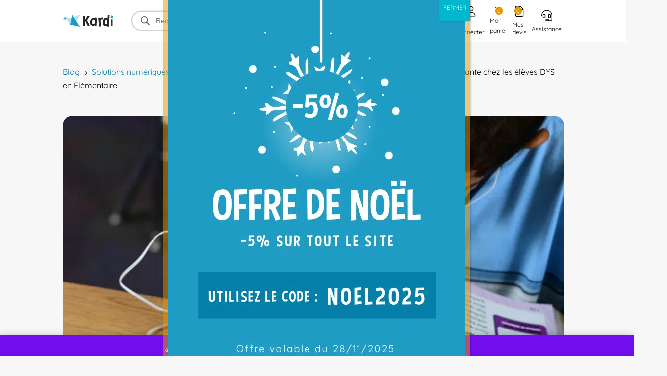

--- FILE ---
content_type: text/html; charset=UTF-8
request_url: https://kardi.fr/stylo-lecteur-aide-alternative-pour-dyslexiques-en-elementaire/
body_size: 38669
content:
<!DOCTYPE html>
<html lang="fr-FR">
<head>
	<meta charset="UTF-8" />
<meta http-equiv="X-UA-Compatible" content="IE=edge">
	<link rel="pingback" href="https://kardi.fr/xmlrpc.php" />

	<script type="text/javascript">
		document.documentElement.className = 'js';
	</script>
	
	<link rel="dns-prefetch" href="//cdn.hu-manity.co" />
		<!-- Cookie Compliance -->
		<script type="text/javascript">var huOptions = {"appID":"kardifr-8e6bdb5","currentLanguage":"fr","blocking":false,"globalCookie":false,"isAdmin":false,"privacyConsent":true,"forms":[]};</script>
		<script type="text/javascript" src="https://cdn.hu-manity.co/hu-banner.min.js"></script><link rel="preconnect" href="https://fonts.gstatic.com" crossorigin /><style id="et-builder-googlefonts-cached-inline">/* Original: https://fonts.googleapis.com/css?family=Quicksand:300,regular,500,600,700&#038;subset=latin,latin-ext,vietnamese&#038;display=swap *//* User Agent: Mozilla/5.0 (Unknown; Linux x86_64) AppleWebKit/538.1 (KHTML, like Gecko) Safari/538.1 Daum/4.1 */@font-face {font-family: 'Quicksand';font-style: normal;font-weight: 300;font-display: swap;src: url(https://fonts.gstatic.com/s/quicksand/v37/6xK-dSZaM9iE8KbpRA_LJ3z8mH9BOJvgkKEo18E.ttf) format('truetype');}@font-face {font-family: 'Quicksand';font-style: normal;font-weight: 400;font-display: swap;src: url(https://fonts.gstatic.com/s/quicksand/v37/6xK-dSZaM9iE8KbpRA_LJ3z8mH9BOJvgkP8o18E.ttf) format('truetype');}@font-face {font-family: 'Quicksand';font-style: normal;font-weight: 500;font-display: swap;src: url(https://fonts.gstatic.com/s/quicksand/v37/6xK-dSZaM9iE8KbpRA_LJ3z8mH9BOJvgkM0o18E.ttf) format('truetype');}@font-face {font-family: 'Quicksand';font-style: normal;font-weight: 600;font-display: swap;src: url(https://fonts.gstatic.com/s/quicksand/v37/6xK-dSZaM9iE8KbpRA_LJ3z8mH9BOJvgkCEv18E.ttf) format('truetype');}@font-face {font-family: 'Quicksand';font-style: normal;font-weight: 700;font-display: swap;src: url(https://fonts.gstatic.com/s/quicksand/v37/6xK-dSZaM9iE8KbpRA_LJ3z8mH9BOJvgkBgv18E.ttf) format('truetype');}/* User Agent: Mozilla/5.0 (Windows NT 6.1; WOW64; rv:27.0) Gecko/20100101 Firefox/27.0 */@font-face {font-family: 'Quicksand';font-style: normal;font-weight: 300;font-display: swap;src: url(https://fonts.gstatic.com/l/font?kit=6xK-dSZaM9iE8KbpRA_LJ3z8mH9BOJvgkKEo18I&skey=c01f11fa5439d932&v=v37) format('woff');}@font-face {font-family: 'Quicksand';font-style: normal;font-weight: 400;font-display: swap;src: url(https://fonts.gstatic.com/l/font?kit=6xK-dSZaM9iE8KbpRA_LJ3z8mH9BOJvgkP8o18I&skey=c01f11fa5439d932&v=v37) format('woff');}@font-face {font-family: 'Quicksand';font-style: normal;font-weight: 500;font-display: swap;src: url(https://fonts.gstatic.com/l/font?kit=6xK-dSZaM9iE8KbpRA_LJ3z8mH9BOJvgkM0o18I&skey=c01f11fa5439d932&v=v37) format('woff');}@font-face {font-family: 'Quicksand';font-style: normal;font-weight: 600;font-display: swap;src: url(https://fonts.gstatic.com/l/font?kit=6xK-dSZaM9iE8KbpRA_LJ3z8mH9BOJvgkCEv18I&skey=c01f11fa5439d932&v=v37) format('woff');}@font-face {font-family: 'Quicksand';font-style: normal;font-weight: 700;font-display: swap;src: url(https://fonts.gstatic.com/l/font?kit=6xK-dSZaM9iE8KbpRA_LJ3z8mH9BOJvgkBgv18I&skey=c01f11fa5439d932&v=v37) format('woff');}/* User Agent: Mozilla/5.0 (Windows NT 6.3; rv:39.0) Gecko/20100101 Firefox/39.0 */@font-face {font-family: 'Quicksand';font-style: normal;font-weight: 300;font-display: swap;src: url(https://fonts.gstatic.com/s/quicksand/v37/6xK-dSZaM9iE8KbpRA_LJ3z8mH9BOJvgkKEo18Q.woff2) format('woff2');}@font-face {font-family: 'Quicksand';font-style: normal;font-weight: 400;font-display: swap;src: url(https://fonts.gstatic.com/s/quicksand/v37/6xK-dSZaM9iE8KbpRA_LJ3z8mH9BOJvgkP8o18Q.woff2) format('woff2');}@font-face {font-family: 'Quicksand';font-style: normal;font-weight: 500;font-display: swap;src: url(https://fonts.gstatic.com/s/quicksand/v37/6xK-dSZaM9iE8KbpRA_LJ3z8mH9BOJvgkM0o18Q.woff2) format('woff2');}@font-face {font-family: 'Quicksand';font-style: normal;font-weight: 600;font-display: swap;src: url(https://fonts.gstatic.com/s/quicksand/v37/6xK-dSZaM9iE8KbpRA_LJ3z8mH9BOJvgkCEv18Q.woff2) format('woff2');}@font-face {font-family: 'Quicksand';font-style: normal;font-weight: 700;font-display: swap;src: url(https://fonts.gstatic.com/s/quicksand/v37/6xK-dSZaM9iE8KbpRA_LJ3z8mH9BOJvgkBgv18Q.woff2) format('woff2');}</style><meta name='robots' content='index, follow, max-image-preview:large, max-snippet:-1, max-video-preview:-1' />

<!-- Google Tag Manager for WordPress by gtm4wp.com -->
<script data-cfasync="false" data-pagespeed-no-defer data-cookieconsent="ignore">
	var gtm4wp_datalayer_name = "dataLayer";
	var dataLayer = dataLayer || [];
	const gtm4wp_use_sku_instead = false;
	const gtm4wp_currency = 'EUR';
	const gtm4wp_product_per_impression = false;
	const gtm4wp_clear_ecommerce = false;
	const gtm4wp_datalayer_max_timeout = 2000;

	const gtm4wp_scrollerscript_debugmode         = false;
	const gtm4wp_scrollerscript_callbacktime      = 100;
	const gtm4wp_scrollerscript_readerlocation    = 150;
	const gtm4wp_scrollerscript_contentelementid  = "content";
	const gtm4wp_scrollerscript_scannertime       = 60;
</script>
<!-- End Google Tag Manager for WordPress by gtm4wp.com --><script type="text/javascript">
			let jqueryParams=[],jQuery=function(r){return jqueryParams=[...jqueryParams,r],jQuery},$=function(r){return jqueryParams=[...jqueryParams,r],$};window.jQuery=jQuery,window.$=jQuery;let customHeadScripts=!1;jQuery.fn=jQuery.prototype={},$.fn=jQuery.prototype={},jQuery.noConflict=function(r){if(window.jQuery)return jQuery=window.jQuery,$=window.jQuery,customHeadScripts=!0,jQuery.noConflict},jQuery.ready=function(r){jqueryParams=[...jqueryParams,r]},$.ready=function(r){jqueryParams=[...jqueryParams,r]},jQuery.load=function(r){jqueryParams=[...jqueryParams,r]},$.load=function(r){jqueryParams=[...jqueryParams,r]},jQuery.fn.ready=function(r){jqueryParams=[...jqueryParams,r]},$.fn.ready=function(r){jqueryParams=[...jqueryParams,r]};</script>
	<!-- This site is optimized with the Yoast SEO plugin v26.4 - https://yoast.com/wordpress/plugins/seo/ -->
	<title>Stylo lecteur Dys : l&#039;avis d&#039;une enseignante en élémentaire</title>
	<meta name="description" content="Découvrez comment le stylo lecteur aide les élèves dyslexiques en classe grâce au témoignage inspirant d&#039;une enseignante en élémentaire." />
	<link rel="canonical" href="https://kardi.fr/stylo-lecteur-aide-alternative-pour-dyslexiques-en-elementaire/" />
	<meta property="og:locale" content="fr_FR" />
	<meta property="og:type" content="article" />
	<meta property="og:title" content="Stylo lecteur Dys : l&#039;avis d&#039;une enseignante en élémentaire" />
	<meta property="og:description" content="Découvrez comment le stylo lecteur aide les élèves dyslexiques en classe grâce au témoignage inspirant d&#039;une enseignante en élémentaire." />
	<meta property="og:url" content="https://kardi.fr/stylo-lecteur-aide-alternative-pour-dyslexiques-en-elementaire/" />
	<meta property="og:site_name" content="Kardi" />
	<meta property="article:publisher" content="https://www.facebook.com/kardi.fr/" />
	<meta property="article:published_time" content="2023-02-22T16:04:45+00:00" />
	<meta property="article:modified_time" content="2025-08-27T07:00:31+00:00" />
	<meta property="og:image" content="https://kardi.fr/wp-content/uploads/2025/06/Visuel-Blog-Le-stylo-lecteur-C-Pen-Reader-2-utilise-par-un-eleve-en-classe.png" />
	<meta property="og:image:width" content="800" />
	<meta property="og:image:height" content="500" />
	<meta property="og:image:type" content="image/png" />
	<script type="application/ld+json" class="yoast-schema-graph">{"@context":"https://schema.org","@graph":[{"@type":"Article","@id":"https://kardi.fr/stylo-lecteur-aide-alternative-pour-dyslexiques-en-elementaire/#article","isPartOf":{"@id":"https://kardi.fr/stylo-lecteur-aide-alternative-pour-dyslexiques-en-elementaire/"},"author":{"name":"","@id":""},"headline":"Stylo lecteur pour dys : Retour d&rsquo;Expérience d&rsquo;une Enseignante chez les élèves DYS en Elémentaire","datePublished":"2023-02-22T16:04:45+00:00","dateModified":"2025-08-27T07:00:31+00:00","mainEntityOfPage":{"@id":"https://kardi.fr/stylo-lecteur-aide-alternative-pour-dyslexiques-en-elementaire/"},"wordCount":1208,"publisher":{"@id":"https://kardi.fr/#organization"},"image":{"@id":"https://kardi.fr/stylo-lecteur-aide-alternative-pour-dyslexiques-en-elementaire/#primaryimage"},"thumbnailUrl":"https://kardi.fr/wp-content/uploads/2025/06/Visuel-Blog-Le-stylo-lecteur-C-Pen-Reader-2-utilise-par-un-eleve-en-classe.png","articleSection":["Solutions numériques &amp; bonnes pratiques"],"inLanguage":"fr-FR"},{"@type":"WebPage","@id":"https://kardi.fr/stylo-lecteur-aide-alternative-pour-dyslexiques-en-elementaire/","url":"https://kardi.fr/stylo-lecteur-aide-alternative-pour-dyslexiques-en-elementaire/","name":"Stylo lecteur Dys : l'avis d'une enseignante en élémentaire","isPartOf":{"@id":"https://kardi.fr/#website"},"primaryImageOfPage":{"@id":"https://kardi.fr/stylo-lecteur-aide-alternative-pour-dyslexiques-en-elementaire/#primaryimage"},"image":{"@id":"https://kardi.fr/stylo-lecteur-aide-alternative-pour-dyslexiques-en-elementaire/#primaryimage"},"thumbnailUrl":"https://kardi.fr/wp-content/uploads/2025/06/Visuel-Blog-Le-stylo-lecteur-C-Pen-Reader-2-utilise-par-un-eleve-en-classe.png","datePublished":"2023-02-22T16:04:45+00:00","dateModified":"2025-08-27T07:00:31+00:00","description":"Découvrez comment le stylo lecteur aide les élèves dyslexiques en classe grâce au témoignage inspirant d'une enseignante en élémentaire.","breadcrumb":{"@id":"https://kardi.fr/stylo-lecteur-aide-alternative-pour-dyslexiques-en-elementaire/#breadcrumb"},"inLanguage":"fr-FR","potentialAction":[{"@type":"ReadAction","target":["https://kardi.fr/stylo-lecteur-aide-alternative-pour-dyslexiques-en-elementaire/"]}]},{"@type":"ImageObject","inLanguage":"fr-FR","@id":"https://kardi.fr/stylo-lecteur-aide-alternative-pour-dyslexiques-en-elementaire/#primaryimage","url":"https://kardi.fr/wp-content/uploads/2025/06/Visuel-Blog-Le-stylo-lecteur-C-Pen-Reader-2-utilise-par-un-eleve-en-classe.png","contentUrl":"https://kardi.fr/wp-content/uploads/2025/06/Visuel-Blog-Le-stylo-lecteur-C-Pen-Reader-2-utilise-par-un-eleve-en-classe.png","width":800,"height":500},{"@type":"BreadcrumbList","@id":"https://kardi.fr/stylo-lecteur-aide-alternative-pour-dyslexiques-en-elementaire/#breadcrumb","itemListElement":[{"@type":"ListItem","position":1,"name":"Accueil","item":"https://kardi.fr/"},{"@type":"ListItem","position":2,"name":"Blog","item":"https://kardi.fr/blog/"},{"@type":"ListItem","position":3,"name":"Stylo lecteur pour dys : Retour d&rsquo;Expérience d&rsquo;une Enseignante chez les élèves DYS en Elémentaire"}]},{"@type":"WebSite","@id":"https://kardi.fr/#website","url":"https://kardi.fr/","name":"Kardi","description":"Le numérique pour un monde plus inclusif","publisher":{"@id":"https://kardi.fr/#organization"},"potentialAction":[{"@type":"SearchAction","target":{"@type":"EntryPoint","urlTemplate":"https://kardi.fr/?s={search_term_string}"},"query-input":{"@type":"PropertyValueSpecification","valueRequired":true,"valueName":"search_term_string"}}],"inLanguage":"fr-FR"},{"@type":"Organization","@id":"https://kardi.fr/#organization","name":"Kardi","url":"https://kardi.fr/","logo":{"@type":"ImageObject","inLanguage":"fr-FR","@id":"https://kardi.fr/#/schema/logo/image/","url":"https://kardi.fr/wp-content/uploads/2025/06/Visuel-Blog-Logo-Kardi-1.png","contentUrl":"https://kardi.fr/wp-content/uploads/2025/06/Visuel-Blog-Logo-Kardi-1.png","width":800,"height":500,"caption":"Kardi"},"image":{"@id":"https://kardi.fr/#/schema/logo/image/"},"sameAs":["https://www.facebook.com/kardi.fr/","https://www.instagram.com/kardi_france/","https://www.youtube.com/@Kardi-France","https://www.linkedin.com/company/kardi/"]},{"@type":"Person","@id":""}]}</script>
	<!-- / Yoast SEO plugin. -->


<link rel='dns-prefetch' href='//use.fontawesome.com' />
<link rel="alternate" type="application/rss+xml" title="Kardi &raquo; Flux" href="https://kardi.fr/feed/" />
<meta content="Divi Child v.1.0.0" name="generator"/><link rel='stylesheet' id='wp-block-library-css' href='https://kardi.fr/wp-includes/css/dist/block-library/style.min.css?ver=6.8.3' type='text/css' media='all' />
<style id='wp-block-library-theme-inline-css' type='text/css'>
.wp-block-audio :where(figcaption){color:#555;font-size:13px;text-align:center}.is-dark-theme .wp-block-audio :where(figcaption){color:#ffffffa6}.wp-block-audio{margin:0 0 1em}.wp-block-code{border:1px solid #ccc;border-radius:4px;font-family:Menlo,Consolas,monaco,monospace;padding:.8em 1em}.wp-block-embed :where(figcaption){color:#555;font-size:13px;text-align:center}.is-dark-theme .wp-block-embed :where(figcaption){color:#ffffffa6}.wp-block-embed{margin:0 0 1em}.blocks-gallery-caption{color:#555;font-size:13px;text-align:center}.is-dark-theme .blocks-gallery-caption{color:#ffffffa6}:root :where(.wp-block-image figcaption){color:#555;font-size:13px;text-align:center}.is-dark-theme :root :where(.wp-block-image figcaption){color:#ffffffa6}.wp-block-image{margin:0 0 1em}.wp-block-pullquote{border-bottom:4px solid;border-top:4px solid;color:currentColor;margin-bottom:1.75em}.wp-block-pullquote cite,.wp-block-pullquote footer,.wp-block-pullquote__citation{color:currentColor;font-size:.8125em;font-style:normal;text-transform:uppercase}.wp-block-quote{border-left:.25em solid;margin:0 0 1.75em;padding-left:1em}.wp-block-quote cite,.wp-block-quote footer{color:currentColor;font-size:.8125em;font-style:normal;position:relative}.wp-block-quote:where(.has-text-align-right){border-left:none;border-right:.25em solid;padding-left:0;padding-right:1em}.wp-block-quote:where(.has-text-align-center){border:none;padding-left:0}.wp-block-quote.is-large,.wp-block-quote.is-style-large,.wp-block-quote:where(.is-style-plain){border:none}.wp-block-search .wp-block-search__label{font-weight:700}.wp-block-search__button{border:1px solid #ccc;padding:.375em .625em}:where(.wp-block-group.has-background){padding:1.25em 2.375em}.wp-block-separator.has-css-opacity{opacity:.4}.wp-block-separator{border:none;border-bottom:2px solid;margin-left:auto;margin-right:auto}.wp-block-separator.has-alpha-channel-opacity{opacity:1}.wp-block-separator:not(.is-style-wide):not(.is-style-dots){width:100px}.wp-block-separator.has-background:not(.is-style-dots){border-bottom:none;height:1px}.wp-block-separator.has-background:not(.is-style-wide):not(.is-style-dots){height:2px}.wp-block-table{margin:0 0 1em}.wp-block-table td,.wp-block-table th{word-break:normal}.wp-block-table :where(figcaption){color:#555;font-size:13px;text-align:center}.is-dark-theme .wp-block-table :where(figcaption){color:#ffffffa6}.wp-block-video :where(figcaption){color:#555;font-size:13px;text-align:center}.is-dark-theme .wp-block-video :where(figcaption){color:#ffffffa6}.wp-block-video{margin:0 0 1em}:root :where(.wp-block-template-part.has-background){margin-bottom:0;margin-top:0;padding:1.25em 2.375em}
</style>
<link rel='stylesheet' id='wp-components-css' href='https://kardi.fr/wp-includes/css/dist/components/style.min.css?ver=6.8.3' type='text/css' media='all' />
<link rel='stylesheet' id='wp-preferences-css' href='https://kardi.fr/wp-includes/css/dist/preferences/style.min.css?ver=6.8.3' type='text/css' media='all' />
<link rel='stylesheet' id='wp-block-editor-css' href='https://kardi.fr/wp-includes/css/dist/block-editor/style.min.css?ver=6.8.3' type='text/css' media='all' />
<link rel='stylesheet' id='popup-maker-block-library-style-css' href='https://kardi.fr/wp-content/plugins/popup-maker/dist/packages/block-library-style.css?ver=dbea705cfafe089d65f1' type='text/css' media='all' />
<style id='font-awesome-svg-styles-default-inline-css' type='text/css'>
.svg-inline--fa {
  display: inline-block;
  height: 1em;
  overflow: visible;
  vertical-align: -.125em;
}
</style>
<link rel='stylesheet' id='font-awesome-svg-styles-css' href='https://kardi.fr/wp-content/uploads/font-awesome/v6.7.2/css/svg-with-js.css' type='text/css' media='all' />
<style id='font-awesome-svg-styles-inline-css' type='text/css'>
   .wp-block-font-awesome-icon svg::before,
   .wp-rich-text-font-awesome-icon svg::before {content: unset;}
</style>
<link rel='stylesheet' id='cr-frontend-css-css' href='https://kardi.fr/wp-content/plugins/customer-reviews-woocommerce/css/frontend.css?ver=5.91.0' type='text/css' media='all' />
<link rel='stylesheet' id='cr-badges-css-css' href='https://kardi.fr/wp-content/plugins/customer-reviews-woocommerce/css/badges.css?ver=5.91.0' type='text/css' media='all' />
<style id='global-styles-inline-css' type='text/css'>
:root{--wp--preset--aspect-ratio--square: 1;--wp--preset--aspect-ratio--4-3: 4/3;--wp--preset--aspect-ratio--3-4: 3/4;--wp--preset--aspect-ratio--3-2: 3/2;--wp--preset--aspect-ratio--2-3: 2/3;--wp--preset--aspect-ratio--16-9: 16/9;--wp--preset--aspect-ratio--9-16: 9/16;--wp--preset--color--black: #000000;--wp--preset--color--cyan-bluish-gray: #abb8c3;--wp--preset--color--white: #ffffff;--wp--preset--color--pale-pink: #f78da7;--wp--preset--color--vivid-red: #cf2e2e;--wp--preset--color--luminous-vivid-orange: #ff6900;--wp--preset--color--luminous-vivid-amber: #fcb900;--wp--preset--color--light-green-cyan: #7bdcb5;--wp--preset--color--vivid-green-cyan: #00d084;--wp--preset--color--pale-cyan-blue: #8ed1fc;--wp--preset--color--vivid-cyan-blue: #0693e3;--wp--preset--color--vivid-purple: #9b51e0;--wp--preset--gradient--vivid-cyan-blue-to-vivid-purple: linear-gradient(135deg,rgba(6,147,227,1) 0%,rgb(155,81,224) 100%);--wp--preset--gradient--light-green-cyan-to-vivid-green-cyan: linear-gradient(135deg,rgb(122,220,180) 0%,rgb(0,208,130) 100%);--wp--preset--gradient--luminous-vivid-amber-to-luminous-vivid-orange: linear-gradient(135deg,rgba(252,185,0,1) 0%,rgba(255,105,0,1) 100%);--wp--preset--gradient--luminous-vivid-orange-to-vivid-red: linear-gradient(135deg,rgba(255,105,0,1) 0%,rgb(207,46,46) 100%);--wp--preset--gradient--very-light-gray-to-cyan-bluish-gray: linear-gradient(135deg,rgb(238,238,238) 0%,rgb(169,184,195) 100%);--wp--preset--gradient--cool-to-warm-spectrum: linear-gradient(135deg,rgb(74,234,220) 0%,rgb(151,120,209) 20%,rgb(207,42,186) 40%,rgb(238,44,130) 60%,rgb(251,105,98) 80%,rgb(254,248,76) 100%);--wp--preset--gradient--blush-light-purple: linear-gradient(135deg,rgb(255,206,236) 0%,rgb(152,150,240) 100%);--wp--preset--gradient--blush-bordeaux: linear-gradient(135deg,rgb(254,205,165) 0%,rgb(254,45,45) 50%,rgb(107,0,62) 100%);--wp--preset--gradient--luminous-dusk: linear-gradient(135deg,rgb(255,203,112) 0%,rgb(199,81,192) 50%,rgb(65,88,208) 100%);--wp--preset--gradient--pale-ocean: linear-gradient(135deg,rgb(255,245,203) 0%,rgb(182,227,212) 50%,rgb(51,167,181) 100%);--wp--preset--gradient--electric-grass: linear-gradient(135deg,rgb(202,248,128) 0%,rgb(113,206,126) 100%);--wp--preset--gradient--midnight: linear-gradient(135deg,rgb(2,3,129) 0%,rgb(40,116,252) 100%);--wp--preset--font-size--small: 13px;--wp--preset--font-size--medium: 20px;--wp--preset--font-size--large: 36px;--wp--preset--font-size--x-large: 42px;--wp--preset--spacing--20: 0.44rem;--wp--preset--spacing--30: 0.67rem;--wp--preset--spacing--40: 1rem;--wp--preset--spacing--50: 1.5rem;--wp--preset--spacing--60: 2.25rem;--wp--preset--spacing--70: 3.38rem;--wp--preset--spacing--80: 5.06rem;--wp--preset--shadow--natural: 6px 6px 9px rgba(0, 0, 0, 0.2);--wp--preset--shadow--deep: 12px 12px 50px rgba(0, 0, 0, 0.4);--wp--preset--shadow--sharp: 6px 6px 0px rgba(0, 0, 0, 0.2);--wp--preset--shadow--outlined: 6px 6px 0px -3px rgba(255, 255, 255, 1), 6px 6px rgba(0, 0, 0, 1);--wp--preset--shadow--crisp: 6px 6px 0px rgba(0, 0, 0, 1);}:root { --wp--style--global--content-size: 823px;--wp--style--global--wide-size: 1080px; }:where(body) { margin: 0; }.wp-site-blocks > .alignleft { float: left; margin-right: 2em; }.wp-site-blocks > .alignright { float: right; margin-left: 2em; }.wp-site-blocks > .aligncenter { justify-content: center; margin-left: auto; margin-right: auto; }:where(.is-layout-flex){gap: 0.5em;}:where(.is-layout-grid){gap: 0.5em;}.is-layout-flow > .alignleft{float: left;margin-inline-start: 0;margin-inline-end: 2em;}.is-layout-flow > .alignright{float: right;margin-inline-start: 2em;margin-inline-end: 0;}.is-layout-flow > .aligncenter{margin-left: auto !important;margin-right: auto !important;}.is-layout-constrained > .alignleft{float: left;margin-inline-start: 0;margin-inline-end: 2em;}.is-layout-constrained > .alignright{float: right;margin-inline-start: 2em;margin-inline-end: 0;}.is-layout-constrained > .aligncenter{margin-left: auto !important;margin-right: auto !important;}.is-layout-constrained > :where(:not(.alignleft):not(.alignright):not(.alignfull)){max-width: var(--wp--style--global--content-size);margin-left: auto !important;margin-right: auto !important;}.is-layout-constrained > .alignwide{max-width: var(--wp--style--global--wide-size);}body .is-layout-flex{display: flex;}.is-layout-flex{flex-wrap: wrap;align-items: center;}.is-layout-flex > :is(*, div){margin: 0;}body .is-layout-grid{display: grid;}.is-layout-grid > :is(*, div){margin: 0;}body{padding-top: 0px;padding-right: 0px;padding-bottom: 0px;padding-left: 0px;}:root :where(.wp-element-button, .wp-block-button__link){background-color: #32373c;border-width: 0;color: #fff;font-family: inherit;font-size: inherit;line-height: inherit;padding: calc(0.667em + 2px) calc(1.333em + 2px);text-decoration: none;}.has-black-color{color: var(--wp--preset--color--black) !important;}.has-cyan-bluish-gray-color{color: var(--wp--preset--color--cyan-bluish-gray) !important;}.has-white-color{color: var(--wp--preset--color--white) !important;}.has-pale-pink-color{color: var(--wp--preset--color--pale-pink) !important;}.has-vivid-red-color{color: var(--wp--preset--color--vivid-red) !important;}.has-luminous-vivid-orange-color{color: var(--wp--preset--color--luminous-vivid-orange) !important;}.has-luminous-vivid-amber-color{color: var(--wp--preset--color--luminous-vivid-amber) !important;}.has-light-green-cyan-color{color: var(--wp--preset--color--light-green-cyan) !important;}.has-vivid-green-cyan-color{color: var(--wp--preset--color--vivid-green-cyan) !important;}.has-pale-cyan-blue-color{color: var(--wp--preset--color--pale-cyan-blue) !important;}.has-vivid-cyan-blue-color{color: var(--wp--preset--color--vivid-cyan-blue) !important;}.has-vivid-purple-color{color: var(--wp--preset--color--vivid-purple) !important;}.has-black-background-color{background-color: var(--wp--preset--color--black) !important;}.has-cyan-bluish-gray-background-color{background-color: var(--wp--preset--color--cyan-bluish-gray) !important;}.has-white-background-color{background-color: var(--wp--preset--color--white) !important;}.has-pale-pink-background-color{background-color: var(--wp--preset--color--pale-pink) !important;}.has-vivid-red-background-color{background-color: var(--wp--preset--color--vivid-red) !important;}.has-luminous-vivid-orange-background-color{background-color: var(--wp--preset--color--luminous-vivid-orange) !important;}.has-luminous-vivid-amber-background-color{background-color: var(--wp--preset--color--luminous-vivid-amber) !important;}.has-light-green-cyan-background-color{background-color: var(--wp--preset--color--light-green-cyan) !important;}.has-vivid-green-cyan-background-color{background-color: var(--wp--preset--color--vivid-green-cyan) !important;}.has-pale-cyan-blue-background-color{background-color: var(--wp--preset--color--pale-cyan-blue) !important;}.has-vivid-cyan-blue-background-color{background-color: var(--wp--preset--color--vivid-cyan-blue) !important;}.has-vivid-purple-background-color{background-color: var(--wp--preset--color--vivid-purple) !important;}.has-black-border-color{border-color: var(--wp--preset--color--black) !important;}.has-cyan-bluish-gray-border-color{border-color: var(--wp--preset--color--cyan-bluish-gray) !important;}.has-white-border-color{border-color: var(--wp--preset--color--white) !important;}.has-pale-pink-border-color{border-color: var(--wp--preset--color--pale-pink) !important;}.has-vivid-red-border-color{border-color: var(--wp--preset--color--vivid-red) !important;}.has-luminous-vivid-orange-border-color{border-color: var(--wp--preset--color--luminous-vivid-orange) !important;}.has-luminous-vivid-amber-border-color{border-color: var(--wp--preset--color--luminous-vivid-amber) !important;}.has-light-green-cyan-border-color{border-color: var(--wp--preset--color--light-green-cyan) !important;}.has-vivid-green-cyan-border-color{border-color: var(--wp--preset--color--vivid-green-cyan) !important;}.has-pale-cyan-blue-border-color{border-color: var(--wp--preset--color--pale-cyan-blue) !important;}.has-vivid-cyan-blue-border-color{border-color: var(--wp--preset--color--vivid-cyan-blue) !important;}.has-vivid-purple-border-color{border-color: var(--wp--preset--color--vivid-purple) !important;}.has-vivid-cyan-blue-to-vivid-purple-gradient-background{background: var(--wp--preset--gradient--vivid-cyan-blue-to-vivid-purple) !important;}.has-light-green-cyan-to-vivid-green-cyan-gradient-background{background: var(--wp--preset--gradient--light-green-cyan-to-vivid-green-cyan) !important;}.has-luminous-vivid-amber-to-luminous-vivid-orange-gradient-background{background: var(--wp--preset--gradient--luminous-vivid-amber-to-luminous-vivid-orange) !important;}.has-luminous-vivid-orange-to-vivid-red-gradient-background{background: var(--wp--preset--gradient--luminous-vivid-orange-to-vivid-red) !important;}.has-very-light-gray-to-cyan-bluish-gray-gradient-background{background: var(--wp--preset--gradient--very-light-gray-to-cyan-bluish-gray) !important;}.has-cool-to-warm-spectrum-gradient-background{background: var(--wp--preset--gradient--cool-to-warm-spectrum) !important;}.has-blush-light-purple-gradient-background{background: var(--wp--preset--gradient--blush-light-purple) !important;}.has-blush-bordeaux-gradient-background{background: var(--wp--preset--gradient--blush-bordeaux) !important;}.has-luminous-dusk-gradient-background{background: var(--wp--preset--gradient--luminous-dusk) !important;}.has-pale-ocean-gradient-background{background: var(--wp--preset--gradient--pale-ocean) !important;}.has-electric-grass-gradient-background{background: var(--wp--preset--gradient--electric-grass) !important;}.has-midnight-gradient-background{background: var(--wp--preset--gradient--midnight) !important;}.has-small-font-size{font-size: var(--wp--preset--font-size--small) !important;}.has-medium-font-size{font-size: var(--wp--preset--font-size--medium) !important;}.has-large-font-size{font-size: var(--wp--preset--font-size--large) !important;}.has-x-large-font-size{font-size: var(--wp--preset--font-size--x-large) !important;}
:where(.wp-block-post-template.is-layout-flex){gap: 1.25em;}:where(.wp-block-post-template.is-layout-grid){gap: 1.25em;}
:where(.wp-block-columns.is-layout-flex){gap: 2em;}:where(.wp-block-columns.is-layout-grid){gap: 2em;}
:root :where(.wp-block-pullquote){font-size: 1.5em;line-height: 1.6;}
</style>
<link rel='stylesheet' id='chronopost-css' href='https://kardi.fr/wp-content/plugins/chronopost/public/css/chronopost-public.css?ver=4.0.2' type='text/css' media='all' />
<link rel='stylesheet' id='chronopost-leaflet-css' href='https://kardi.fr/wp-content/plugins/chronopost/public/css/leaflet/leaflet.css?ver=4.0.2' type='text/css' media='all' />
<link rel='stylesheet' id='chronopost-fancybox-css' href='https://kardi.fr/wp-content/plugins/chronopost/public/vendor/fancybox/jquery.fancybox.min.css?ver=6.8.3' type='text/css' media='all' />
<link rel='stylesheet' id='woocommerce-layout-css' href='https://kardi.fr/wp-content/plugins/woocommerce/assets/css/woocommerce-layout.css?ver=10.2.2' type='text/css' media='all' />
<link rel='stylesheet' id='woocommerce-smallscreen-css' href='https://kardi.fr/wp-content/plugins/woocommerce/assets/css/woocommerce-smallscreen.css?ver=10.2.2' type='text/css' media='only screen and (max-width: 768px)' />
<link rel='stylesheet' id='woocommerce-general-css' href='https://kardi.fr/wp-content/plugins/woocommerce/assets/css/woocommerce.css?ver=10.2.2' type='text/css' media='all' />
<style id='woocommerce-inline-inline-css' type='text/css'>
.woocommerce form .form-row .required { visibility: visible; }
</style>
<link rel='stylesheet' id='megamenu-css' href='https://kardi.fr/wp-content/uploads/maxmegamenu/style.css?ver=8ea2dc' type='text/css' media='all' />
<link rel='stylesheet' id='dashicons-css' href='https://kardi.fr/wp-includes/css/dashicons.min.css?ver=6.8.3' type='text/css' media='all' />
<style id='dashicons-inline-css' type='text/css'>
[data-font="Dashicons"]:before {font-family: 'Dashicons' !important;content: attr(data-icon) !important;speak: none !important;font-weight: normal !important;font-variant: normal !important;text-transform: none !important;line-height: 1 !important;font-style: normal !important;-webkit-font-smoothing: antialiased !important;-moz-osx-font-smoothing: grayscale !important;}
</style>
<link rel='stylesheet' id='brands-styles-css' href='https://kardi.fr/wp-content/plugins/woocommerce/assets/css/brands.css?ver=10.2.2' type='text/css' media='all' />
<link rel='stylesheet' id='dgwt-wcas-style-css' href='https://kardi.fr/wp-content/plugins/ajax-search-for-woocommerce/assets/css/style.min.css?ver=1.32.0' type='text/css' media='all' />
<link rel='stylesheet' id='jet-fb-option-field-select-css' href='https://kardi.fr/wp-content/plugins/jetformbuilder/modules/option-field/assets/build/select.css?ver=0edd78a6f12e2b918b82' type='text/css' media='all' />
<link rel='stylesheet' id='jet-fb-option-field-checkbox-css' href='https://kardi.fr/wp-content/plugins/jetformbuilder/modules/option-field/assets/build/checkbox.css?ver=f54eb583054648e8615b' type='text/css' media='all' />
<link rel='stylesheet' id='jet-fb-option-field-radio-css' href='https://kardi.fr/wp-content/plugins/jetformbuilder/modules/option-field/assets/build/radio.css?ver=7c6d0d4d7df91e6bd6a4' type='text/css' media='all' />
<link rel='stylesheet' id='jet-fb-advanced-choices-css' href='https://kardi.fr/wp-content/plugins/jetformbuilder/modules/advanced-choices/assets/build/main.css?ver=ca05550a7cac3b9b55a3' type='text/css' media='all' />
<link rel='stylesheet' id='jet-fb-wysiwyg-css' href='https://kardi.fr/wp-content/plugins/jetformbuilder/modules/wysiwyg/assets/build/wysiwyg.css?ver=5a4d16fb6d7a94700261' type='text/css' media='all' />
<link rel='stylesheet' id='jet-fb-switcher-css' href='https://kardi.fr/wp-content/plugins/jetformbuilder/modules/switcher/assets/build/switcher.css?ver=06c887a8b9195e5a119d' type='text/css' media='all' />
<link rel='stylesheet' id='font-awesome-official-css' href='https://use.fontawesome.com/releases/v6.7.2/css/all.css' type='text/css' media='all' integrity="sha384-nRgPTkuX86pH8yjPJUAFuASXQSSl2/bBUiNV47vSYpKFxHJhbcrGnmlYpYJMeD7a" crossorigin="anonymous" />
<link rel='stylesheet' id='divi-breadcrumbs-styles-css' href='https://kardi.fr/wp-content/plugins/breadcrumbs-divi-module/styles/style.min.css?ver=1.2.2' type='text/css' media='all' />
<link rel='stylesheet' id='photoswipe-css' href='https://kardi.fr/wp-content/plugins/woocommerce/assets/css/photoswipe/photoswipe.min.css?ver=10.2.2' type='text/css' media='all' />
<link rel='stylesheet' id='photoswipe-default-skin-css' href='https://kardi.fr/wp-content/plugins/woocommerce/assets/css/photoswipe/default-skin/default-skin.min.css?ver=10.2.2' type='text/css' media='all' />
<link rel='stylesheet' id='popup-maker-site-css' href='//kardi.fr/wp-content/uploads/pum/pum-site-styles.css?generated=1764318093&#038;ver=1.21.5' type='text/css' media='all' />
<link rel='stylesheet' id='yith_ywraq_frontend-css' href='https://kardi.fr/wp-content/plugins/yith-woocommerce-request-a-quote-premium/assets/css/ywraq-frontend.css?ver=4.38.0' type='text/css' media='all' />
<style id='yith_ywraq_frontend-inline-css' type='text/css'>
:root {
		--ywraq_layout_button_bg_color: rgb(255,255,255);
		--ywraq_layout_button_bg_color_hover: rgb(2,73,97);
		--ywraq_layout_button_border_color: rgb(4,128,169);
		--ywraq_layout_button_border_color_hover: rgb(2,73,97);
		--ywraq_layout_button_color: rgb(4,128,169);
		--ywraq_layout_button_color_hover: #ffffff;
		
		--ywraq_checkout_button_bg_color: rgb(255,255,255);
		--ywraq_checkout_button_bg_color_hover: rgb(2,73,97);
		--ywraq_checkout_button_border_color: rgb(4,128,169);
		--ywraq_checkout_button_border_color_hover: rgb(2,73,97);
		--ywraq_checkout_button_color: rgb(4,128,169);
		--ywraq_checkout_button_color_hover: rgb(255,255,255);
		
		--ywraq_accept_button_bg_color: rgb(4,128,169);
		--ywraq_accept_button_bg_color_hover: rgb(2,73,97);
		--ywraq_accept_button_border_color: rgb(4,128,169);
		--ywraq_accept_button_border_color_hover: rgb(2,73,97);
		--ywraq_accept_button_color: #ffffff;
		--ywraq_accept_button_color_hover: #ffffff;
		
		--ywraq_reject_button_bg_color: transparent;
		--ywraq_reject_button_bg_color_hover: rgb(232,0,0);
		--ywraq_reject_button_border_color: rgb(232,0,0);
		--ywraq_reject_button_border_color_hover: rgb(232,0,0);
		--ywraq_reject_button_color: rgb(232,0,0);
		--ywraq_reject_button_color_hover: #ffffff;
		}		
.woocommerce.single-product button.single_add_to_cart_button.button {margin-right: 5px;}
	.woocommerce.single-product .product .yith-ywraq-add-to-quote {display: inline-block; vertical-align: middle;margin-top: 5px;}
	
</style>
<link rel='stylesheet' id='divi-style-parent-css' href='https://kardi.fr/wp-content/themes/Divi/style-static.min.css?ver=4.27.4' type='text/css' media='all' />
<link rel='stylesheet' id='divi-style-pum-css' href='https://kardi.fr/wp-content/themes/divi-child/style.css?ver=4.27.4' type='text/css' media='all' />
<link rel='stylesheet' id='font-awesome-official-v4shim-css' href='https://use.fontawesome.com/releases/v6.7.2/css/v4-shims.css' type='text/css' media='all' integrity="sha384-npPMK6zwqNmU3qyCCxEcWJkLBNYxEFM1nGgSoAWuCCXqVVz0cvwKEMfyTNkOxM2N" crossorigin="anonymous" />
<script type="text/javascript" src="https://kardi.fr/wp-content/plugins/duracelltomi-google-tag-manager/dist/js/analytics-talk-content-tracking.js?ver=1.22.2" id="gtm4wp-scroll-tracking-js"></script>
<link rel="alternate" title="oEmbed (JSON)" type="application/json+oembed" href="https://kardi.fr/wp-json/oembed/1.0/embed?url=https%3A%2F%2Fkardi.fr%2Fstylo-lecteur-aide-alternative-pour-dyslexiques-en-elementaire%2F" />
<link rel="alternate" title="oEmbed (XML)" type="text/xml+oembed" href="https://kardi.fr/wp-json/oembed/1.0/embed?url=https%3A%2F%2Fkardi.fr%2Fstylo-lecteur-aide-alternative-pour-dyslexiques-en-elementaire%2F&#038;format=xml" />

<!-- Google Tag Manager for WordPress by gtm4wp.com -->
<!-- GTM Container placement set to automatic -->
<script data-cfasync="false" data-pagespeed-no-defer type="text/javascript" data-cookieconsent="ignore">
	var dataLayer_content = {"visitorLoginState":"logged-out","visitorEmail":"","visitorEmailHash":"","customerTotalOrders":0,"customerTotalOrderValue":0,"customerFirstName":"","customerLastName":"","customerBillingFirstName":"","customerBillingLastName":"","customerBillingCompany":"","customerBillingAddress1":"","customerBillingAddress2":"","customerBillingCity":"","customerBillingState":"","customerBillingPostcode":"","customerBillingCountry":"","customerBillingEmail":"","customerBillingEmailHash":"","customerBillingPhone":"","customerShippingFirstName":"","customerShippingLastName":"","customerShippingCompany":"","customerShippingAddress1":"","customerShippingAddress2":"","customerShippingCity":"","customerShippingState":"","customerShippingPostcode":"","customerShippingCountry":"","cartContent":{"totals":{"applied_coupons":[],"discount_total":0,"subtotal":0,"total":0},"items":[]}};
	dataLayer.push( dataLayer_content );
</script>
<script data-cfasync="false" data-pagespeed-no-defer type="text/javascript" data-cookieconsent="ignore">
(function(w,d,s,l,i){w[l]=w[l]||[];w[l].push({'gtm.start':
new Date().getTime(),event:'gtm.js'});var f=d.getElementsByTagName(s)[0],
j=d.createElement(s),dl=l!='dataLayer'?'&l='+l:'';j.async=true;j.src=
'//www.googletagmanager.com/gtm.js?id='+i+dl;f.parentNode.insertBefore(j,f);
})(window,document,'script','dataLayer','GTM-NDZQLH8');
</script>
<!-- End Google Tag Manager for WordPress by gtm4wp.com -->		<style>
			.dgwt-wcas-ico-magnifier,.dgwt-wcas-ico-magnifier-handler{max-width:20px}.dgwt-wcas-search-wrapp .dgwt-wcas-sf-wrapp input[type=search].dgwt-wcas-search-input,.dgwt-wcas-search-wrapp .dgwt-wcas-sf-wrapp input[type=search].dgwt-wcas-search-input:hover,.dgwt-wcas-search-wrapp .dgwt-wcas-sf-wrapp input[type=search].dgwt-wcas-search-input:focus{background-color:#e8e8e8;color:#606060;border-color:#d2d2d2}.dgwt-wcas-sf-wrapp input[type=search].dgwt-wcas-search-input::placeholder{color:#606060;opacity:.3}.dgwt-wcas-sf-wrapp input[type=search].dgwt-wcas-search-input::-webkit-input-placeholder{color:#606060;opacity:.3}.dgwt-wcas-sf-wrapp input[type=search].dgwt-wcas-search-input:-moz-placeholder{color:#606060;opacity:.3}.dgwt-wcas-sf-wrapp input[type=search].dgwt-wcas-search-input::-moz-placeholder{color:#606060;opacity:.3}.dgwt-wcas-sf-wrapp input[type=search].dgwt-wcas-search-input:-ms-input-placeholder{color:#606060}.dgwt-wcas-no-submit.dgwt-wcas-search-wrapp .dgwt-wcas-ico-magnifier path,.dgwt-wcas-search-wrapp .dgwt-wcas-close path{fill:#606060}.dgwt-wcas-loader-circular-path{stroke:#606060}.dgwt-wcas-preloader{opacity:.6}.dgwt-wcas-search-wrapp .dgwt-wcas-sf-wrapp .dgwt-wcas-search-submit::before{}.dgwt-wcas-search-wrapp .dgwt-wcas-sf-wrapp .dgwt-wcas-search-submit:hover::before,.dgwt-wcas-search-wrapp .dgwt-wcas-sf-wrapp .dgwt-wcas-search-submit:focus::before{}.dgwt-wcas-search-wrapp .dgwt-wcas-sf-wrapp .dgwt-wcas-search-submit,.dgwt-wcas-om-bar .dgwt-wcas-om-return{color:#606060}.dgwt-wcas-search-wrapp .dgwt-wcas-ico-magnifier,.dgwt-wcas-search-wrapp .dgwt-wcas-sf-wrapp .dgwt-wcas-search-submit svg path,.dgwt-wcas-om-bar .dgwt-wcas-om-return svg path{fill:#606060}		</style>
			<style>
		#wcas-divi-search {
			display: none !important;
		}

		/* Custom header */
		.et_pb_menu__search .dgwt-wcas-search-wrapp {
			max-width: none;
		}

		/* Header style: Default, Centered Inline Logo */
		.et_header_style_split .et_search_form_container .dgwt-wcas-search-wrapp,
		.et_header_style_left .et_search_form_container .dgwt-wcas-search-wrapp {
			max-width: 400px;
			top: 0;
			bottom: 0;
			right: 45px;
			position: absolute;
			z-index: 1000;
			width: 100%;
		}

		.et_header_style_split .et_search_form_container .dgwt-wcas-close:not(.dgwt-wcas-inner-preloader),
		.et_header_style_left .et_search_form_container .dgwt-wcas-close:not(.dgwt-wcas-inner-preloader) {
			background-image: none;
		}

		.et_header_style_split .et_search_form_container span.et_close_search_field,
		.et_header_style_left .et_search_form_container span.et_close_search_field {
			right: 5px;
		}

		.et_header_style_split .et_search_form_container .js-dgwt-wcas-mobile-overlay-enabled .dgwt-wcas-search-form,
		.et_header_style_left .et_search_form_container .js-dgwt-wcas-mobile-overlay-enabled .dgwt-wcas-search-form {
			max-width: 100% !important;
		}

		.et_header_style_split .dgwt-wcas-overlay-mobile .dgwt-wcas-search-form,
		.et_header_style_left .dgwt-wcas-overlay-mobile .dgwt-wcas-search-form {
			max-width: 100% !important;
		}

		.dgwt-wcas-overlay-mobile .dgwt-wcas-search-wrapp-mobile {
			top: 0 !important;
		}

		/* Header style: Centered */
		.et_header_style_centered .et_search_form_container .dgwt-wcas-search-wrapp {
			bottom: 20px;
			position: absolute;
		}

		.et_header_style_centered .et_search_form_container .dgwt-wcas-preloader {
			right: 20px;
		}

		.et_header_style_centered .et_search_form_container .dgwt-wcas-close:not(.dgwt-wcas-inner-preloader) {
			background-image: none;
		}

		.et_header_style_centered .et_search_form_container span.et_close_search_field {
			right: 5px;
		}

		/* Header style: Slide in, Fullscreen */
		.et_header_style_fullscreen .et_slide_in_menu_container .dgwt-wcas-search-wrapp,
		.et_header_style_slide .et_slide_in_menu_container .dgwt-wcas-search-wrapp {
			margin-top: 15px;
		}

		.et_header_style_fullscreen .et_slide_in_menu_container .dgwt-wcas-search-wrapp {
			width: 400px;
		}

		.et_header_style_fullscreen .et_slide_in_menu_container .dgwt-wcas-search-input,
		.et_header_style_slide .et_slide_in_menu_container .dgwt-wcas-search-input {
			color: #444;
		}

		@media (max-width: 500px) {
			.et_header_style_fullscreen .et_slide_in_menu_container .dgwt-wcas-search-wrapp {
				width: 100%;
			}

			.et_header_style_slide .et_slide_in_menu_container .dgwt-wcas-search-wrapp {
				width: 100%;
				min-width: 150px;
			}
		}

		/* Full width nav */
		@media (min-width: 981px) {
			.et_fullwidth_nav .et_search_form_container .dgwt-wcas-search-wrapp {
				right: 40px;
			}

			.et_fullwidth_nav .et_search_form_container .dgwt-wcas-preloader {
				right: 0;
			}
		}

		/* Vertical nav */
		@media (min-width: 981px) {
			.et_vertical_nav #main-header .et_search_form_container {
				margin: 0 20px;
			}

			.et_vertical_nav .dgwt-wcas-search-wrapp {
				min-width: 100px;
				bottom: 0 !important;
				position: relative !important;
			}

			.et_vertical_nav .et_search_form_container span.et_close_search_field {
				right: 5px;
			}

			.et_vertical_nav .et_search_form_container .dgwt-wcas-close:not(.dgwt-wcas-inner-preloader) {
				background-image: none;
			}

			.et_vertical_nav .et_search_form_container .dgwt-wcas-preloader {
				right: 5px;
			}
		}
	</style>
	<meta name="viewport" content="width=device-width, initial-scale=1.0, maximum-scale=1.0, user-scalable=0" />	<noscript><style>.woocommerce-product-gallery{ opacity: 1 !important; }</style></noscript>
	<style type="text/css" id="custom-background-css">
body.custom-background { background-color: #f8f7f7; }
</style>
	<script type="text/javascript" src="https://psai-support-kardi.odoo.com/im_livechat/loader/1"></script>
<script type="text/javascript" src="https://psai-support-kardi.odoo.com/im_livechat/assets_embed.js"></script>
<script>
function clickOdooLivechatButton() {
    const livechatRoot = document.querySelector('.o-livechat-root');
    if (!livechatRoot) {
        console.log("Livechat root introuvable !");
        return;
    }

    const shadow = livechatRoot.shadowRoot;
    if (!shadow) {
        console.log("Shadow root non dispo !");
        return;
    }

    const chatButton = shadow.querySelector('button.o-livechat-LivechatButton');
    if (!chatButton) {
        console.log("Bouton livechat introuvable !");
        return;
    }

    chatButton.click();
}

// --- Attacher au bouton du menu ---
document.addEventListener("DOMContentLoaded", () => {
    const menuBtns = document.querySelectorAll(".open-odoo-chat");
    menuBtns.forEach((btn) => {
        btn.addEventListener("click", (e) => {
            e.preventDefault();
            clickOdooLivechatButton();
        });
    });
});

// --- Option : attendre que le livechat soit chargé avant d'être cliquable ---
if (document.body) {
    const observer = new MutationObserver((mutations, obs) => {
        const livechatRoot = document.querySelector('.o-livechat-root');
        if (livechatRoot && livechatRoot.shadowRoot) {
            console.log("Livechat prêt !");
            obs.disconnect();
        }
    });
    observer.observe(document.body, { childList: true, subtree: true });
}
</script>

<link rel="icon" href="https://kardi.fr/wp-content/uploads/2025/06/cropped-favicon-32x32.png" sizes="32x32" />
<link rel="icon" href="https://kardi.fr/wp-content/uploads/2025/06/cropped-favicon-192x192.png" sizes="192x192" />
<link rel="apple-touch-icon" href="https://kardi.fr/wp-content/uploads/2025/06/cropped-favicon-180x180.png" />
<meta name="msapplication-TileImage" content="https://kardi.fr/wp-content/uploads/2025/06/cropped-favicon-270x270.png" />
<link rel="stylesheet" id="et-divi-customizer-global-cached-inline-styles" href="https://kardi.fr/wp-content/et-cache/global/et-divi-customizer-global.min.css?ver=1764318424" /><link rel="stylesheet" id="et-core-unified-tb-21667-tb-21671-tb-21668-7669-cached-inline-styles" href="https://kardi.fr/wp-content/et-cache/7669/et-core-unified-tb-21667-tb-21671-tb-21668-7669.min.css?ver=1764319140" /><link rel="stylesheet" id="et-core-unified-tb-21667-tb-21671-tb-21668-deferred-7669-cached-inline-styles" href="https://kardi.fr/wp-content/et-cache/7669/et-core-unified-tb-21667-tb-21671-tb-21668-deferred-7669.min.css?ver=1764322870" /><style type="text/css">/** Mega Menu CSS: fs **/</style>
</head>
<body class="wp-singular post-template-default single single-post postid-7669 single-format-standard custom-background wp-theme-Divi wp-child-theme-divi-child theme-Divi et-tb-has-template et-tb-has-header et-tb-has-body et-tb-has-footer cookies-not-set woocommerce-demo-store woocommerce-no-js mega-menu-max-mega-menu-1 mega-menu-secondary-menu mega-menu-primary-menu woocommerce et_pb_button_helper_class et_cover_background et_pb_gutter osx et_pb_gutters3 et_divi_theme et-db">
	<p role="complementary" aria-label="Notification de la boutique" class="woocommerce-store-notice demo_store" data-notice-id="047638ae78f28e5178b07a63e48ae7c9" style="display:none;">🎄 Offre de Noël : –5 % sur tout le site jusqu’au 4 janvier ! Code : NOEL2025 <a role="button" href="#" class="woocommerce-store-notice__dismiss-link">Ignorer</a></p>
<!-- GTM Container placement set to automatic -->
<!-- Google Tag Manager (noscript) --><div id="page-container">
<div id="et-boc" class="et-boc">
			
		<header class="et-l et-l--header">
			<div class="et_builder_inner_content et_pb_gutters3">
		<div class="et_pb_section et_pb_section_0_tb_header et_pb_sticky_module et_section_regular" >
				
				
				
				
				
				
				<div class="et_pb_row et_pb_row_0_tb_header">
				<div class="et_pb_column et_pb_column_4_4 et_pb_column_0_tb_header  et_pb_css_mix_blend_mode_passthrough et-last-child">
				
				
				
				
				<div class="et_pb_module et_pb_image et_pb_image_0_tb_header">
				
				
				
				
				<a href="https://kardi.fr/"><span class="et_pb_image_wrap "><img decoding="async" width="103" height="26" src="https://kardi.fr/wp-content/uploads/2025/06/kardi-logo.svg" alt="kardi logo" title="kardi-logo" class="wp-image-15642" /></span></a>
			</div><div class="et_pb_module et_pb_code et_pb_code_0_tb_header">
				
				
				
				
				<div class="et_pb_code_inner"><div  class="dgwt-wcas-search-wrapp dgwt-wcas-has-submit woocommerce dgwt-wcas-style-pirx-compact dgwt-wcas-style-pirx js-dgwt-wcas-layout-classic dgwt-wcas-layout-classic js-dgwt-wcas-mobile-overlay-enabled">
		<form class="dgwt-wcas-search-form" role="search" action="https://kardi.fr/" method="get">
		<div class="dgwt-wcas-sf-wrapp">
						<label class="screen-reader-text"
				   for="dgwt-wcas-search-input-1">Recherche de produits</label>

			<input id="dgwt-wcas-search-input-1"
				   type="search"
				   class="dgwt-wcas-search-input"
				   name="s"
				   value=""
				   placeholder="Rechercher un produit"
				   autocomplete="off"
							/>
			<div class="dgwt-wcas-preloader"></div>

			<div class="dgwt-wcas-voice-search"></div>

							<button type="submit"
						aria-label="Rechercher"
						class="dgwt-wcas-search-submit">				<svg class="dgwt-wcas-ico-magnifier" xmlns="http://www.w3.org/2000/svg" width="18" height="18" viewBox="0 0 18 18">
					<path  d=" M 16.722523,17.901412 C 16.572585,17.825208 15.36088,16.670476 14.029846,15.33534 L 11.609782,12.907819 11.01926,13.29667 C 8.7613237,14.783493 5.6172703,14.768302 3.332423,13.259528 -0.07366363,11.010358 -1.0146502,6.5989684 1.1898146,3.2148776
						  1.5505179,2.6611594 2.4056498,1.7447266 2.9644271,1.3130497 3.4423015,0.94387379 4.3921825,0.48568469 5.1732652,0.2475835 5.886299,0.03022609 6.1341883,0 7.2037391,0 8.2732897,0 8.521179,0.03022609 9.234213,0.2475835 c 0.781083,0.23810119 1.730962,0.69629029 2.208837,1.0654662
						  0.532501,0.4113763 1.39922,1.3400096 1.760153,1.8858877 1.520655,2.2998531 1.599025,5.3023778 0.199549,7.6451086 -0.208076,0.348322 -0.393306,0.668209 -0.411622,0.710863 -0.01831,0.04265 1.065556,1.18264 2.408603,2.533307 1.343046,1.350666 2.486621,2.574792 2.541278,2.720279 0.282475,0.7519
						  -0.503089,1.456506 -1.218488,1.092917 z M 8.4027892,12.475062 C 9.434946,12.25579 10.131043,11.855461 10.99416,10.984753 11.554519,10.419467 11.842507,10.042366 12.062078,9.5863882 12.794223,8.0659672 12.793657,6.2652398 12.060578,4.756293 11.680383,3.9737304 10.453587,2.7178427
						  9.730569,2.3710306 8.6921295,1.8729196 8.3992147,1.807606 7.2037567,1.807606 6.0082984,1.807606 5.7153841,1.87292 4.6769446,2.3710306 3.9539263,2.7178427 2.7271301,3.9737304 2.3469352,4.756293 1.6138384,6.2652398 1.6132726,8.0659672 2.3454252,9.5863882 c 0.4167354,0.8654208 1.5978784,2.0575608
						  2.4443766,2.4671358 1.0971012,0.530827 2.3890403,0.681561 3.6130134,0.421538 z
					"/>
				</svg>
				</button>
			
			<input type="hidden" name="post_type" value="product"/>
			<input type="hidden" name="dgwt_wcas" value="1"/>

			
					</div>
	</form>
</div>
</div>
			</div><div class="et_pb_module et_pb_code et_pb_code_1_tb_header">
				
				
				
				
				<div class="et_pb_code_inner"><div id="mega-menu-wrap-secondary-menu" class="mega-menu-wrap"><div class="mega-menu-toggle"><div class="mega-toggle-blocks-left"><div class='mega-toggle-block mega-menu-toggle-animated-block mega-toggle-block-1' id='mega-toggle-block-1'><button aria-label="Menu" class="mega-toggle-animated mega-toggle-animated-slider" type="button" aria-expanded="false">
                  <span class="mega-toggle-animated-box">
                    <span class="mega-toggle-animated-inner"></span>
                  </span>
                </button></div></div><div class="mega-toggle-blocks-center"></div><div class="mega-toggle-blocks-right"></div></div><ul id="mega-menu-secondary-menu" class="mega-menu max-mega-menu mega-menu-horizontal mega-no-js" data-event="hover" data-effect="fade_up" data-effect-speed="200" data-effect-mobile="slide_right" data-effect-speed-mobile="200" data-panel-width="100vw" data-panel-inner-width=".et_pb_row_0_tb_header" data-mobile-force-width="false" data-second-click="go" data-document-click="collapse" data-vertical-behaviour="standard" data-breakpoint="768" data-unbind="true" data-mobile-state="collapse_all" data-mobile-direction="vertical" data-hover-intent-timeout="300" data-hover-intent-interval="100"><li class="mega-icon-menu mega-account mega-menu-item mega-menu-item-type-custom mega-menu-item-object-custom mega-menu-item-has-children mega-align-bottom-left mega-menu-flyout mega-menu-item-20606 icon-menu account" id="mega-menu-item-20606"><a class="mega-menu-link" href="/mon-compte/" aria-expanded="false" tabindex="0"><svg height="1.5rem" width="1.5rem"><use xlink:href="#user"></use></svg>Me connecter<span class="mega-indicator" aria-hidden="true"></span></a>
<ul class="mega-sub-menu">
<li class="mega-login mega-display-none mega-menu-item mega-menu-item-type-custom mega-menu-item-object-custom mega-menu-item-20607 login display-none" id="mega-menu-item-20607"><a class="mega-menu-link" href="/mon-compte/">
        <div class="login-block">
            <a href="https://kardi.fr/mon-compte/" class="btn btn-primary">Se connecter</a>
            <!--<a href="https://kardi.fr/mon-compte/" class="link-underlined">Nouveau client&nbsp;?</a>-->
        </div></a></li><li class="mega-menu-item mega-menu-item-type-custom mega-menu-item-object-custom mega-menu-item-20609" id="mega-menu-item-20609"><a class="mega-menu-link" href="/mon-compte/commandes/">Mes commandes</a></li><li class="mega-menu-item mega-menu-item-type-custom mega-menu-item-object-custom mega-menu-item-20608" id="mega-menu-item-20608"><a class="mega-menu-link" href="/mon-compte/devis/">Mes devis</a></li></ul>
</li><li class="mega-display-none mega-menu-item mega-menu-item-type-custom mega-menu-item-object-custom mega-align-bottom-left mega-menu-flyout mega-menu-item-20604 display-none" id="mega-menu-item-20604"><a class="mega-menu-link" href="#" tabindex="0">    <div class="header-cart-wrapper">
        <a href="https://kardi.fr/panier/" class="mini-cart-toggle">
            <svg height="1.7rem" width="1.7rem"><use xlink:href="#cart"></use></svg>Mon panier
            <span class="cart-items-count">0</span>
        </a>
        <div class="mini-cart-dropdown" style="display: none;">
            <div class="widget_shopping_cart_content">
                

	<p class="woocommerce-mini-cart__empty-message">Votre panier est vide.</p>


            </div>
         </div>
    </div>
<script>
function updateMiniCartLabel() {
  var sousTotal = document.querySelector(".woocommerce-mini-cart__total strong");
  if (sousTotal) {
    sousTotal.textContent = "Sous-total TTC :";
  }
}

// Première exécution au chargement
document.addEventListener("DOMContentLoaded", updateMiniCartLabel);

// Attente que jQuery soit prêt
document.addEventListener("DOMContentLoaded", function() {
  if (typeof jQuery !== "undefined") {
    jQuery(document.body).on("wc_fragments_refreshed wc_fragments_loaded", function () {
      updateMiniCartLabel();
    });
  }
});
</script>

    </a></li><li class="mega-icon-menu mega-file mega-menu-item mega-menu-item-type-custom mega-menu-item-object-custom mega-align-bottom-left mega-menu-flyout mega-menu-item-20605 icon-menu file" id="mega-menu-item-20605"><a class="mega-menu-link" href="/demander-devis/" tabindex="0"><svg height="1.5rem" width="1.5rem"><use xlink:href="#file"></use></svg><div class="ywraq_number_items" data-show_url="no" data-item_name="" data-item_plural_name="">0 <span></span></div>Mes devis</a></li><li class="mega-icon-menu mega-help mega-menu-item mega-menu-item-type-custom mega-menu-item-object-custom mega-menu-item-has-children mega-align-bottom-left mega-menu-flyout mega-menu-item-20611 icon-menu help" id="mega-menu-item-20611"><a class="mega-menu-link" href="/contact/" aria-expanded="false" tabindex="0"><svg height="1.5rem" width="1.5rem"><use xlink:href="#headset"></use></svg>Assistance<span class="mega-indicator" aria-hidden="true"></span></a>
<ul class="mega-sub-menu">
<li class="mega-menu-item mega-menu-item-type-custom mega-menu-item-object-custom mega-menu-item-20612" id="mega-menu-item-20612"><a class="mega-menu-link" href="https://kardi.crisp.help/fr/">Consultez notre centre d'aide</a></li><li class="mega-open-odoo-chat mega-menu-item mega-menu-item-type-custom mega-menu-item-object-custom mega-menu-item-20613 open-odoo-chat" id="mega-menu-item-20613"><a class="mega-menu-link" href="#">Tchattez avec nous</a></li><li class="mega-menu-item mega-menu-item-type-custom mega-menu-item-object-custom mega-menu-item-20614" id="mega-menu-item-20614"><a class="mega-menu-link" href="/formulaire-contact/">Laissez-nous un message</a></li><li class="mega-menu-item mega-menu-item-type-custom mega-menu-item-object-custom mega-menu-item-20615" id="mega-menu-item-20615"><a class="mega-menu-link" href="tel:+33230962590">Appelez-nous</a></li></ul>
</li></ul><button class='mega-close' aria-label='Close'></button></div></div>
			</div>
			</div>
				
				
				
				
			</div><div class="et_pb_row et_pb_row_1_tb_header">
				<div class="et_pb_column et_pb_column_1_3 et_pb_column_1_tb_header  et_pb_css_mix_blend_mode_passthrough">
				
				
				
				
				<div class="et_pb_module et_pb_text et_pb_text_0_tb_header  et_pb_text_align_left et_pb_bg_layout_light">
				
				
				
				
				<div class="et_pb_text_inner"><div id="mega-menu-wrap-max_mega_menu_1" class="mega-menu-wrap"><div class="mega-menu-toggle"><div class="mega-toggle-blocks-left"><div class='mega-toggle-block mega-menu-toggle-animated-block mega-toggle-block-1' id='mega-toggle-block-1'><button aria-label="Menu" class="mega-toggle-animated mega-toggle-animated-slider" type="button" aria-expanded="false">
                  <span class="mega-toggle-animated-box">
                    <span class="mega-toggle-animated-inner"></span>
                  </span>
                </button></div></div><div class="mega-toggle-blocks-center"></div><div class="mega-toggle-blocks-right"></div></div><ul id="mega-menu-max_mega_menu_1" class="mega-menu max-mega-menu mega-menu-horizontal mega-no-js" data-event="hover_intent" data-effect="fade_up" data-effect-speed="200" data-effect-mobile="slide_right" data-effect-speed-mobile="200" data-panel-width="100vw" data-panel-inner-width=".et_pb_row_0_tb_header" data-mobile-force-width="false" data-second-click="go" data-document-click="collapse" data-vertical-behaviour="standard" data-breakpoint="768" data-unbind="true" data-mobile-state="collapse_all" data-mobile-direction="vertical" data-hover-intent-timeout="300" data-hover-intent-interval="100"><li class="mega-searchbar mega-menu-item mega-menu-item-type-custom mega-menu-item-object-custom mega-align-bottom-left mega-menu-flyout mega-menu-item-19898 searchbar" id="mega-menu-item-19898"><div  class="dgwt-wcas-search-wrapp dgwt-wcas-has-submit woocommerce dgwt-wcas-style-pirx-compact dgwt-wcas-style-pirx js-dgwt-wcas-layout-classic dgwt-wcas-layout-classic js-dgwt-wcas-mobile-overlay-enabled">
		<form class="dgwt-wcas-search-form" role="search" action="https://kardi.fr/" method="get">
		<div class="dgwt-wcas-sf-wrapp">
						<label class="screen-reader-text"
				   for="dgwt-wcas-search-input-2">Recherche de produits</label>

			<input id="dgwt-wcas-search-input-2"
				   type="search"
				   class="dgwt-wcas-search-input"
				   name="s"
				   value=""
				   placeholder="Rechercher un produit"
				   autocomplete="off"
							/>
			<div class="dgwt-wcas-preloader"></div>

			<div class="dgwt-wcas-voice-search"></div>

							<button type="submit"
						aria-label="Rechercher"
						class="dgwt-wcas-search-submit">				<svg class="dgwt-wcas-ico-magnifier" xmlns="http://www.w3.org/2000/svg" width="18" height="18" viewBox="0 0 18 18">
					<path  d=" M 16.722523,17.901412 C 16.572585,17.825208 15.36088,16.670476 14.029846,15.33534 L 11.609782,12.907819 11.01926,13.29667 C 8.7613237,14.783493 5.6172703,14.768302 3.332423,13.259528 -0.07366363,11.010358 -1.0146502,6.5989684 1.1898146,3.2148776
						  1.5505179,2.6611594 2.4056498,1.7447266 2.9644271,1.3130497 3.4423015,0.94387379 4.3921825,0.48568469 5.1732652,0.2475835 5.886299,0.03022609 6.1341883,0 7.2037391,0 8.2732897,0 8.521179,0.03022609 9.234213,0.2475835 c 0.781083,0.23810119 1.730962,0.69629029 2.208837,1.0654662
						  0.532501,0.4113763 1.39922,1.3400096 1.760153,1.8858877 1.520655,2.2998531 1.599025,5.3023778 0.199549,7.6451086 -0.208076,0.348322 -0.393306,0.668209 -0.411622,0.710863 -0.01831,0.04265 1.065556,1.18264 2.408603,2.533307 1.343046,1.350666 2.486621,2.574792 2.541278,2.720279 0.282475,0.7519
						  -0.503089,1.456506 -1.218488,1.092917 z M 8.4027892,12.475062 C 9.434946,12.25579 10.131043,11.855461 10.99416,10.984753 11.554519,10.419467 11.842507,10.042366 12.062078,9.5863882 12.794223,8.0659672 12.793657,6.2652398 12.060578,4.756293 11.680383,3.9737304 10.453587,2.7178427
						  9.730569,2.3710306 8.6921295,1.8729196 8.3992147,1.807606 7.2037567,1.807606 6.0082984,1.807606 5.7153841,1.87292 4.6769446,2.3710306 3.9539263,2.7178427 2.7271301,3.9737304 2.3469352,4.756293 1.6138384,6.2652398 1.6132726,8.0659672 2.3454252,9.5863882 c 0.4167354,0.8654208 1.5978784,2.0575608
						  2.4443766,2.4671358 1.0971012,0.530827 2.3890403,0.681561 3.6130134,0.421538 z
					"/>
				</svg>
				</button>
			
			<input type="hidden" name="post_type" value="product"/>
			<input type="hidden" name="dgwt_wcas" value="1"/>

			
					</div>
	</form>
</div>
</li><li class="mega-menu-item mega-menu-item-type-custom mega-menu-item-object-custom mega-menu-item-has-children mega-align-bottom-left mega-menu-flyout mega-menu-item-19863" id="mega-menu-item-19863"><a class="mega-menu-link" href="#" aria-expanded="false" tabindex="0">Écriture & Communication<span class="mega-indicator" aria-hidden="true"></span></a>
<ul class="mega-sub-menu">
<li class="mega-menu-item mega-menu-item-type-custom mega-menu-item-object-custom mega-menu-item-19864" id="mega-menu-item-19864"><a class="mega-menu-link" href="/categorie-produit/aide-ecriture/"><b>Voir tous les produits</b></a></li><li class="mega-menu-item mega-menu-item-type-custom mega-menu-item-object-custom mega-menu-item-19865" id="mega-menu-item-19865"><a class="mega-menu-link" href="/categorie-produit/aide-ecriture/aide-a-lecriture-manuscrite/">Aide à l’écriture manuscrite</a></li><li class="mega-menu-item mega-menu-item-type-custom mega-menu-item-object-custom mega-menu-item-19866" id="mega-menu-item-19866"><a class="mega-menu-link" href="/categorie-produit/aide-ecriture/aide-a-la-frappe-au-clavier/">Aide à la frappe au clavier</a></li><li class="mega-menu-item mega-menu-item-type-custom mega-menu-item-object-custom mega-menu-item-19867" id="mega-menu-item-19867"><a class="mega-menu-link" href="/categorie-produit/aide-ecriture/correcteur-dorthographe/">Correcteur d’orthographe</a></li><li class="mega-menu-item mega-menu-item-type-custom mega-menu-item-object-custom mega-menu-item-19868" id="mega-menu-item-19868"><a class="mega-menu-link" href="/categorie-produit/aide-etude/outil-de-communication-non-verbale/">Outil de communication</a></li><li class="mega-menu-item mega-menu-item-type-custom mega-menu-item-object-custom mega-menu-item-19869" id="mega-menu-item-19869"><a class="mega-menu-link" href="/categorie-produit/aide-ecriture/dictee-vocale/">Dictée vocale</a></li><li class="mega-menu-item mega-menu-item-type-custom mega-menu-item-object-custom mega-menu-item-19870" id="mega-menu-item-19870"><a class="mega-menu-link" href="/categorie-produit/aide-ecriture/prediction-de-mots/">Prédiction des mots</a></li></ul>
</li><li class="mega-menu-item mega-menu-item-type-custom mega-menu-item-object-custom mega-menu-item-has-children mega-align-bottom-left mega-menu-flyout mega-menu-item-19871" id="mega-menu-item-19871"><a class="mega-menu-link" href="#" aria-expanded="false" tabindex="0">Étude & Organisation<span class="mega-indicator" aria-hidden="true"></span></a>
<ul class="mega-sub-menu">
<li class="mega-menu-item mega-menu-item-type-custom mega-menu-item-object-custom mega-menu-item-19872" id="mega-menu-item-19872"><a class="mega-menu-link" href="/categorie-produit/aide-etude/"><b>Voir tous les produits</b></a></li><li class="mega-menu-item mega-menu-item-type-custom mega-menu-item-object-custom mega-menu-item-19873" id="mega-menu-item-19873"><a class="mega-menu-link" href="/categorie-produit/aide-etude/cartographie-mentale/">Carthographie mentale</a></li><li class="mega-menu-item mega-menu-item-type-custom mega-menu-item-object-custom mega-menu-item-19874" id="mega-menu-item-19874"><a class="mega-menu-link" href="/categorie-produit/aide-etude/conversion-de-documents-avec-ocr/">Conversion de documents avec OCR</a></li><li class="mega-menu-item mega-menu-item-type-custom mega-menu-item-object-custom mega-menu-item-19875" id="mega-menu-item-19875"><a class="mega-menu-link" href="/categorie-produit/aide-etude/dictionnaire-et-guide-linguistique/">Dictionnaire et guide linguistique</a></li><li class="mega-menu-item mega-menu-item-type-custom mega-menu-item-object-custom mega-menu-item-19876" id="mega-menu-item-19876"><a class="mega-menu-link" href="/categorie-produit/aide-etude/microphone-et-dictaphone/">Microphone et dictaphone</a></li><li class="mega-menu-item mega-menu-item-type-custom mega-menu-item-object-custom mega-menu-item-19877" id="mega-menu-item-19877"><a class="mega-menu-link" href="/categorie-produit/aide-etude/outil-dorganisation/">Outil d’organisation</a></li><li class="mega-menu-item mega-menu-item-type-custom mega-menu-item-object-custom mega-menu-item-19878" id="mega-menu-item-19878"><a class="mega-menu-link" href="/categorie-produit/aide-etude/outil-de-mathematiques/">Outil de mathémathiques</a></li><li class="mega-menu-item mega-menu-item-type-custom mega-menu-item-object-custom mega-menu-item-19879" id="mega-menu-item-19879"><a class="mega-menu-link" href="/categorie-produit/aide-etude/outil-de-rangement-et-de-stockage/">Outil de rangement et de stockage</a></li><li class="mega-menu-item mega-menu-item-type-custom mega-menu-item-object-custom mega-menu-item-19880" id="mega-menu-item-19880"><a class="mega-menu-link" href="/categorie-produit/aide-etude/souris-trackball-et-joystick/">Souris, trackball et joystick</a></li></ul>
</li><li class="mega-menu-item mega-menu-item-type-custom mega-menu-item-object-custom mega-menu-item-has-children mega-align-bottom-left mega-menu-flyout mega-menu-item-19881" id="mega-menu-item-19881"><a class="mega-menu-link" href="#" aria-expanded="false" tabindex="0">Lecture<span class="mega-indicator" aria-hidden="true"></span></a>
<ul class="mega-sub-menu">
<li class="mega-menu-item mega-menu-item-type-custom mega-menu-item-object-custom mega-menu-item-19882" id="mega-menu-item-19882"><a class="mega-menu-link" href="/categorie-produit/aide-lecture/"><b>Voir tous les produits</b></a></li><li class="mega-menu-item mega-menu-item-type-custom mega-menu-item-object-custom mega-menu-item-19883" id="mega-menu-item-19883"><a class="mega-menu-link" href="/categorie-produit/aide-lecture/grossisseur-de-texte/">Grossisseur de texte</a></li><li class="mega-menu-item mega-menu-item-type-custom mega-menu-item-object-custom mega-menu-item-19884" id="mega-menu-item-19884"><a class="mega-menu-link" href="/categorie-produit/aide-lecture/guide-de-lecture/">Guide de lecture</a></li><li class="mega-menu-item mega-menu-item-type-custom mega-menu-item-object-custom mega-menu-item-19885" id="mega-menu-item-19885"><a class="mega-menu-link" href="/categorie-produit/aide-lecture/scanner/">Scanner</a></li><li class="mega-menu-item mega-menu-item-type-custom mega-menu-item-object-custom mega-menu-item-19886" id="mega-menu-item-19886"><a class="mega-menu-link" href="/categorie-produit/aide-lecture/synthese-vocale/">Synthèse vocale</a></li></ul>
</li><li class="mega-menu-item mega-menu-item-type-custom mega-menu-item-object-custom mega-menu-item-has-children mega-align-bottom-left mega-menu-flyout mega-menu-item-19887" id="mega-menu-item-19887"><a class="mega-menu-link" href="#" aria-expanded="false" tabindex="0">Besoin<span class="mega-indicator" aria-hidden="true"></span></a>
<ul class="mega-sub-menu">
<li class="mega-menu-item mega-menu-item-type-custom mega-menu-item-object-custom mega-menu-item-19888" id="mega-menu-item-19888"><a class="mega-menu-link" href="#"><b>Dyslexie</b> (Lecture)</a></li><li class="mega-menu-item mega-menu-item-type-custom mega-menu-item-object-custom mega-menu-item-19889" id="mega-menu-item-19889"><a class="mega-menu-link" href="#"><b>Dysorthographie</b> (Orthographe)</a></li><li class="mega-menu-item mega-menu-item-type-custom mega-menu-item-object-custom mega-menu-item-19890" id="mega-menu-item-19890"><a class="mega-menu-link" href="#"><b>Dyscalculie</b> (Calcul)</a></li><li class="mega-menu-item mega-menu-item-type-custom mega-menu-item-object-custom mega-menu-item-19891" id="mega-menu-item-19891"><a class="mega-menu-link" href="#"><b>Dyspraxie</b> (Geste)</a></li><li class="mega-menu-item mega-menu-item-type-custom mega-menu-item-object-custom mega-menu-item-19892" id="mega-menu-item-19892"><a class="mega-menu-link" href="#"><b>Dysphasie</b> (Langage)</a></li><li class="mega-menu-item mega-menu-item-type-custom mega-menu-item-object-custom mega-menu-item-19893" id="mega-menu-item-19893"><a class="mega-menu-link" href="#"><b>Dysgraphie</b> (Écriture)</a></li><li class="mega-menu-item mega-menu-item-type-custom mega-menu-item-object-custom mega-menu-item-19894" id="mega-menu-item-19894"><a class="mega-menu-link" href="#"><b>TDA/H</b> (Attention)</a></li><li class="mega-menu-item mega-menu-item-type-custom mega-menu-item-object-custom mega-menu-item-19895" id="mega-menu-item-19895"><a class="mega-menu-link" href="#"><b>TSA</b> (Autisme)</a></li><li class="mega-menu-item mega-menu-item-type-custom mega-menu-item-object-custom mega-menu-item-19896" id="mega-menu-item-19896"><a class="mega-menu-link" href="#"><b>Troubles moteurs</b> (Mouvement)</a></li><li class="mega-menu-item mega-menu-item-type-custom mega-menu-item-object-custom mega-menu-item-19897" id="mega-menu-item-19897"><a class="mega-menu-link" href="#"><b>Troubles visuels</b> (Vision)</a></li></ul>
</li><li class="mega-icon-menu mega-cart mega-menu-item mega-menu-item-type-custom mega-menu-item-object-custom mega-align-bottom-left mega-menu-flyout mega-menu-item-19899 icon-menu cart" id="mega-menu-item-19899"><a class="mega-menu-link" href="/panier/" tabindex="0"><svg height="1.5rem" width="1.5rem"><use xlink:href="#cart"></use></svg>Panier</a></li><li class="mega-icon-menu mega-file mega-menu-item mega-menu-item-type-custom mega-menu-item-object-custom mega-align-bottom-left mega-menu-flyout mega-menu-item-19901 icon-menu file" id="mega-menu-item-19901"><a class="mega-menu-link" href="/demander-devis/" tabindex="0"><svg height="1.5rem" width="1.5rem"><use xlink:href="#file"></use></svg>Devis</a></li><li class="mega-icon-menu mega-account mega-menu-item mega-menu-item-type-custom mega-menu-item-object-custom mega-align-bottom-left mega-menu-flyout mega-menu-item-19900 icon-menu account" id="mega-menu-item-19900"><a class="mega-menu-link" href="/mon-compte/" tabindex="0"><svg height="1.5rem" width="1.5rem"><use xlink:href="#user"></use></svg>Compte</a></li><li class="mega-icon-menu mega-headset mega-menu-item mega-menu-item-type-custom mega-menu-item-object-custom mega-align-bottom-left mega-menu-flyout mega-menu-item-19902 icon-menu headset" id="mega-menu-item-19902"><a class="mega-menu-link" href="/contact/" tabindex="0"><svg height="1.5rem" width="1.5rem"><use xlink:href="#headset"></use></svg>Assistance</a></li></ul><button class='mega-close' aria-label='Close'></button></div></div>
			</div>
			</div><div class="et_pb_column et_pb_column_1_3 et_pb_column_2_tb_header  et_pb_css_mix_blend_mode_passthrough">
				
				
				
				
				<div class="et_pb_module et_pb_image et_pb_image_1_tb_header">
				
				
				
				
				<a href="https://kardi.fr/"><span class="et_pb_image_wrap "><img decoding="async" width="103" height="26" src="https://kardi.fr/wp-content/uploads/2025/06/kardi-logo.svg" alt="kardi logo" title="kardi-logo" class="wp-image-15642" /></span></a>
			</div>
			</div><div class="et_pb_column et_pb_column_1_3 et_pb_column_3_tb_header  et_pb_css_mix_blend_mode_passthrough et-last-child">
				
				
				
				
				<div class="et_pb_module et_pb_text et_pb_text_1_tb_header  et_pb_text_align_left et_pb_bg_layout_light">
				
				
				
				
				<div class="et_pb_text_inner">    <div class="header-cart-wrapper">
        <a href="https://kardi.fr/panier/" class="mini-cart-toggle">
            <svg height="1.7rem" width="1.7rem"><use xlink:href="#cart"></use></svg>Mon panier
            <span class="cart-items-count">0</span>
        </a>
        <div class="mini-cart-dropdown" style="display: none;">
            <div class="widget_shopping_cart_content">
                

	<p class="woocommerce-mini-cart__empty-message">Votre panier est vide.</p>


            </div>
         </div>
    </div>
<script>
function updateMiniCartLabel() {
  var sousTotal = document.querySelector(".woocommerce-mini-cart__total strong");
  if (sousTotal) {
    sousTotal.textContent = "Sous-total TTC :";
  }
}

// Première exécution au chargement
document.addEventListener("DOMContentLoaded", updateMiniCartLabel);

// Attente que jQuery soit prêt
document.addEventListener("DOMContentLoaded", function() {
  if (typeof jQuery !== "undefined") {
    jQuery(document.body).on("wc_fragments_refreshed wc_fragments_loaded", function () {
      updateMiniCartLabel();
    });
  }
});
</script>

    </div>
			</div>
			</div>
				
				
				
				
			</div>
				
				
			</div>		</div>
	</header>
	<div id="et-main-area">
	
    <div id="main-content">
    <div class="et-l et-l--body">
			<div class="et_builder_inner_content et_pb_gutters3"><div class="et_pb_section et_pb_section_0_tb_body et_pb_with_background et_section_regular" >
				
				
				
				
				
				
				<div class="et_pb_row et_pb_row_0_tb_body">
				<div class="et_pb_column et_pb_column_4_4 et_pb_column_0_tb_body  et_pb_css_mix_blend_mode_passthrough et-last-child">
				
				
				
				
				<div class="et_pb_module lwp_divi_breadcrumbs lwp_divi_breadcrumbs_0_tb_body">
				
				
				
				
				
				
				<div class="et_pb_module_inner">
					<div class="lwp-breadcrumbs"> <span class="before"></span> <span vocab="https://schema.org/" typeof="BreadcrumbList"><span property="itemListElement" typeof="ListItem"><a property="item" typeof="WebPage" href="/blog/" class="home"><span property="name">Blog</span></a><meta property="position" content="1"></span> <span class="separator et-pb-icon">&#x35;</span> <span property="itemListElement" typeof="ListItem"><a property="item" typeof="WebPage" href="https://kardi.fr/categorie-blog/solutions-numeriques/"><span property="name">Solutions numériques &amp; bonnes pratiques</span></a><meta property="position" content="2"></span> <span class="separator et-pb-icon">&#x35;</span> <span class="current">Stylo lecteur pour dys : Retour d&rsquo;Expérience d&rsquo;une Enseignante chez les élèves DYS en Elémentaire</span></span></div>
				</div>
			</div>
			</div>
				
				
				
				
			</div><div class="et_pb_row et_pb_row_1_tb_body">
				<div class="et_pb_column et_pb_column_4_4 et_pb_column_1_tb_body  et_pb_css_mix_blend_mode_passthrough et-last-child">
				
				
				
				
				<div class="et_pb_module et_pb_image et_pb_image_0_tb_body">
				
				
				
				
				<span class="et_pb_image_wrap "><picture decoding="async" title="Visuel-Blog-Le-stylo-lecteur-C-Pen-Reader-2-utilisé-par-un-élève-en-classe" class="wp-image-18675">
<source type="image/webp" srcset="https://kardi.fr/wp-content/uploads/2025/06/Visuel-Blog-Le-stylo-lecteur-C-Pen-Reader-2-utilise-par-un-eleve-en-classe.png.webp 800w, https://kardi.fr/wp-content/uploads/2025/06/Visuel-Blog-Le-stylo-lecteur-C-Pen-Reader-2-utilise-par-un-eleve-en-classe-480x300.png.webp 480w" sizes="(min-width: 0px) and (max-width: 480px) 480px, (min-width: 481px) 800px, 100vw"/>
<img decoding="async" width="800" height="500" src="https://kardi.fr/wp-content/uploads/2025/06/Visuel-Blog-Le-stylo-lecteur-C-Pen-Reader-2-utilise-par-un-eleve-en-classe.png" alt="" srcset="https://kardi.fr/wp-content/uploads/2025/06/Visuel-Blog-Le-stylo-lecteur-C-Pen-Reader-2-utilise-par-un-eleve-en-classe.png 800w, https://kardi.fr/wp-content/uploads/2025/06/Visuel-Blog-Le-stylo-lecteur-C-Pen-Reader-2-utilise-par-un-eleve-en-classe-480x300.png 480w" sizes="(min-width: 0px) and (max-width: 480px) 480px, (min-width: 481px) 800px, 100vw"/>
</picture>
</span>
			</div><div class="et_pb_module et_pb_post_title et_pb_post_title_0_tb_body et_pb_bg_layout_light  et_pb_text_align_left"   >
				
				
				
				
				
				<div class="et_pb_title_container">
					<h1 class="entry-title">Stylo lecteur pour dys : Retour d&rsquo;Expérience d&rsquo;une Enseignante chez les élèves DYS en Elémentaire</h1>
				</div>
				
			</div><div class="et_pb_module et_pb_post_content et_pb_post_content_0_tb_body">
				
				
				
				
				
<p class="has-text-align-left"><strong>En élémentaire, les élèves rencontrant des difficultés en lecture liées à une dyslexie se voient le plus souvent attribuer par la MDPH (Maison Départementale pour les Personnes Handicapées) un programme de différenciation pédagogique mis en place avec leur enseignant.e. Ce programme comprend parfois l&rsquo;aide d&rsquo;un.e AESH (accompagnant.e des élèves en situation de handicap), mais très rarement l&rsquo;attribution de Matériel Pédagogique Adapté (MPA), car cela implique l&rsquo;utilisation d&rsquo;un ordinateur en classe, un dispositif qui reste compliqué à mettre en place avant le CM2. Mais en attendant d&rsquo;obtenir les aides, d&rsquo;autres outils numériques comme un stylo lecteur peuvent aider l&rsquo;élève en difficulté à gagner en autonomie dès le CM1. Rencontre avec une enseignante en <strong>élémentaire</strong> qui nous partage son regard sur les élèves dyslexiques en classe et ses outils numériques.</strong></p>



<div style="height:60px" aria-hidden="true" class="wp-block-spacer"></div>



<h2 class="has-text-align-left wp-block-heading">A quel moment de la scolarité la dyslexie est-elle détectée ?</h2>



<p class="has-text-align-left">A l&rsquo;école élémentaire, la lecture est une composante primordiale que les enfants doivent avoir acquis en fin de cycle 2 (CE2). Car la lecture est d&rsquo;abord un apprentissage, mais sera par la suite une base pour les autres apprentissages. Quand des difficultés surviennent pendant le cycle 2, des adaptations pédagogiques et des prises en charge médicales et paramédicales (orthophonie, psychomotricité, neuropsychologie, etc.) peuvent être mises en place notamment avec les enseignants du RASED (Réseau d&rsquo;Aides Spécialisées aux Elèves en Difficulté). C&rsquo;est seulement si les difficultés persistent après le CE2 malgré un dispositif complet mis en place, et après avoir laissé à l&rsquo;enfant un temps suffisant d&rsquo;apprentissage, qu&rsquo;un diagnostic de trouble pourra être posé.</p>



<div style="height:60px" aria-hidden="true" class="wp-block-spacer"></div>



<h2 class="has-text-align-left wp-block-heading">Comment cette dyslexie se manifeste-t-elle chez les élèves ?</h2>



<p class="has-text-align-left">Pour ces élèves « dyslexiques » pour qui les difficultés persistent après le CE2, la lecture est lente et coûteuse. Ils doivent en permanence déchiffrer et décoder, ce qui les empêche d&rsquo;accéder au sens des mots ou des phrases alors même qu&rsquo;ils disposent d&rsquo;une très bonne compréhension à l&rsquo;oral ! Cette difficulté liée à la lecture va impacter toutes les matières scolaires dans la réalisation d&rsquo;exercices (lire les consignes) et l&rsquo;apprentissage des leçons (qui sont données à l&rsquo;écrit).</p>



<p class="has-text-align-left">Une fois un diagnostic posé, il faut ensuite attendre de longs mois de démarches administratives avant d&rsquo;obtenir une reconnaissance de ce handicap et se voir attribuer des outils de compensation de la part de la MDPH (différenciation pédagogique, AESH, voire MPA). Pendant tout ce temps, ces enfants sont scolarisés avec un trouble dyslexique qui ne peut pas être compensé par des outils numériques adaptés.</p>



<div style="height:60px" aria-hidden="true" class="wp-block-spacer"></div>



<h2 class="has-text-align-left wp-block-heading">Comment vous aider vos élèves dyslexiques en classe ?</h2>



<p class="has-text-align-left">Ces élèves peuvent demander de l&rsquo;aide à leurs camarades, me demander de l&rsquo;aide pour relire les consignes. J&rsquo;apporte une attention particulière à me rendre disponible, mais je ne peux être avec tout le monde en individuel en même temps. Je conçois les exercices pour que les consignes soient les plus similaires entre elles afin de faciliter la compréhension. On ne peut pas toujours faire la même chose, ainsi, lorsque l&rsquo;on découvre une nouvelle notion, de nouveaux mots ou textes, ces élèves se retrouvent en difficulté. Si l&rsquo;élève dispose déjà d&rsquo;une reconnaissance de son handicap par la MDPH, un.e AESH a pu lui être attribué.e pour l&rsquo;accompagner dans son handicap. Cette aide humaine, si elle est présente, ne l&rsquo;est pas à plein temps en classe avec l&rsquo;élève, il y a donc des moments où il se retrouve seul avec ses difficultés, sans pouvoir être autonome en lecture. Il devient indispensable à l&rsquo;élève d&rsquo;avoir du matériel adapté à son trouble pour suivre en classe. </p>



<div style="height:60px" aria-hidden="true" class="wp-block-spacer"></div>



<h2 class="has-text-align-left wp-block-heading">Quel matériel pédagogique adapté (MPA) pour ces élèves dyslexiques ?</h2>



<p class="has-text-align-left">Dans la plupart des établissements scolaires, l&rsquo;utilisation de Matériel Pédagogique Adapté (MPA), principalement ordinateur et logiciels adaptés, exige une notification de la part de la MDPH. Cela implique la création d&rsquo;un <a rel="noreferrer noopener" href="https://kardi.fr/blog-construction-et-parcours-dun-dossier-mdph/" target="_blank">dossier MDPH</a> par les parents et son acceptation, et l&rsquo;attribution du matériel ne se met souvent en place qu&rsquo;en fin de Cycle 3 (CM2) voire à l&rsquo;entrée au collège. En école élémentaire, l&rsquo;utilisation de l&rsquo;ordinateur est également complexe de par nos supports pédagogiques. L&rsquo;élève peut ponctuellement utiliser l&rsquo;ordinateur de la classe, mais cela est surtout fréquent pour les tâches d&rsquo;écriture.</p>



<p class="has-text-align-left">De plus, toute utilisation d&rsquo;un ordinateur avec des logiciels adaptés nécessite une prise en main de la part de l&rsquo;élève. Il doit apprendre à l&rsquo;utiliser de manière optimale, ce qui nécessite des séances auprès de services paramédicaux. Cela n&rsquo;intervient le plus souvent pas avant le CM2.</p>



<p class="has-text-align-left">En classe, nous faisons de la différenciation pédagogique pour tous les élèves qui ont des besoins éducatifs particuliers et lorsqu&rsquo;il y a une reconnaissance de handicap par la MDPH, les AESH peuvent être présent.e.s. Dans ce cas de figure, l&rsquo;enfant dyslexique est dépendant d&rsquo;une tierce personne qui n&rsquo;est pas à ses côtés pendant tout le temps scolaire. L&rsquo;idéal serait de pouvoir outiller autrement ces élèves en classe dans un premier temps sans avoir recours à la MDPH afin d&rsquo;aider précocement et de rendre son autonomie à l&rsquo;élève dans la tâche de lecture. C&rsquo;est à ce stade que je recommande le stylo lecteur.</p>



<div style="height:60px" aria-hidden="true" class="wp-block-spacer"></div>



<h2 class="wp-block-heading">Que pensez-vous du stylo lecteur pour favoriser l&rsquo;autonomie de lecture et la compréhension de l&rsquo;écrit ?</h2>



<p class="has-text-align-left">Le stylo lecteur est un outil formidable que je recommande dès que le diagnostic est annoncé. C&rsquo;est un petit outil, de la taille d&rsquo;un surligneur, qui reconnait le texte sur lequel on va passer et va, via une synthèse vocale, « lire » ce qui est écrit. La possibilité d&rsquo;équiper le stylo d&rsquo;un casque permet de ne pas déranger les personnes autour. L&rsquo;élève peut ainsi comprendre le texte écrit qui est produit à l&rsquo;oral par le stylo et cela de manière autonome et sans créer de bruit supplémentaire avec ses écouteurs. L&rsquo;élève retrouve son autonomie en lecture, cela permet d&rsquo;utiliser le matériel dans un premier temps en attendant l&rsquo;acceptation du dossier MDPH. Par la suite une demande ciblée sur du matériel qui a été testé peut s&rsquo;envisager. Cette utilisation en autonomie peut permettre également de redéployer des AESH sur des missions qui ne peuvent être assurées par les outils numériques.</p>



<p>Retrouvez le stylo-scanner lecteur <a rel="noreferrer noopener" href="https://kardi.fr/produit/cpen-reader-2/" target="_blank">C-Pen Reader 2</a> dans la boutique Kardi.</p>



<div style="height:60px" aria-hidden="true" class="wp-block-spacer"></div>



<p>Article par&nbsp;<strong>l’équipe Kardi</strong><br><br>Sources bibliographiques : Propos recueillis par Maureen Brady, PsyEN dans le Finistère, auprès d&rsquo;une enseignante en élémentaire.</p>

			</div><div class="et_pb_module et_pb_divider et_pb_divider_0_tb_body et_pb_divider_position_ et_pb_space"><div class="et_pb_divider_internal"></div></div><div class="et_pb_module et_pb_text et_pb_text_0_tb_body  et_pb_text_align_left et_pb_bg_layout_light">
				
				
				
				
				<div class="et_pb_text_inner"><h2>Autres articles sur le même thème</h2></div>
			</div><div class="et_pb_with_border et_pb_module et_pb_blog_0_tb_body kardi-blog et_pb_blog_grid_wrapper et_pb_bg_layout_light">
					<div class="et_pb_blog_grid clearfix ">
					
					
					
					
					<div class="et_pb_ajax_pagination_container">
						<div class="et_pb_salvattore_content" data-columns>
			<article id="post-15531" class="et_pb_post clearfix et_pb_blog_item_0_0 post-15531 post type-post status-publish format-standard has-post-thumbnail hentry category-autour-des-troubles-du-neurodeveloppement-apprentissages-dys">

				<div class="et_pb_image_container"><a href="https://kardi.fr/tout-savoir-sur-tda-h/" class="entry-featured-image-url"><picture decoding="async" class="">
<source type="image/webp" srcset="https://kardi.fr/wp-content/uploads/2025/06/TDAH.png.webp 479w, https://kardi.fr/wp-content/uploads/2025/06/TDAH-400x250.png.webp 480w" sizes="(max-width:479px) 479px, 100vw"/>
<img decoding="async" src="https://kardi.fr/wp-content/uploads/2025/06/TDAH-400x250.png" alt="TDA/H, tout savoir sur le Trouble Déficitaire de l’Attention avec ou sans Hyperactivité" srcset="https://kardi.fr/wp-content/uploads/2025/06/TDAH.png 479w, https://kardi.fr/wp-content/uploads/2025/06/TDAH-400x250.png 480w" sizes="(max-width:479px) 479px, 100vw" width="400" height="250"/>
</picture>
</a></div>
														<h2 class="entry-title">
													<a href="https://kardi.fr/tout-savoir-sur-tda-h/">TDA/H, tout savoir sur le Trouble Déficitaire de l’Attention avec ou sans Hyperactivité</a>
											</h2>
				
					<p class="post-meta"><span class="published">Août 29, 2024</span></p><div class="post-content"><div class="post-content-inner"><p>Le TDAH est un trouble qui débute pendant l’enfance et se caractérise par des problèmes attentionnels associés ou non à des problèmes...</p>
</div><a href="https://kardi.fr/tout-savoir-sur-tda-h/" class="more-link">lire plus</a></div>			
			</article>
				
			<article id="post-15011" class="et_pb_post clearfix et_pb_blog_item_0_1 post-15011 post type-post status-publish format-standard has-post-thumbnail hentry category-autour-des-troubles-du-neurodeveloppement-apprentissages-dys">

				<div class="et_pb_image_container"><a href="https://kardi.fr/tout-savoir-sur-dyslexie-dysorthographie-dyscalculie/" class="entry-featured-image-url"><picture decoding="async" class="">
<source type="image/webp" srcset="https://kardi.fr/wp-content/uploads/2025/06/Visuel-_tout-savoir-sur-le-trouble-des-apprentissages.png.webp 479w, https://kardi.fr/wp-content/uploads/2025/06/Visuel-_tout-savoir-sur-le-trouble-des-apprentissages-400x250.png.webp 480w" sizes="(max-width:479px) 479px, 100vw"/>
<img decoding="async" src="https://kardi.fr/wp-content/uploads/2025/06/Visuel-_tout-savoir-sur-le-trouble-des-apprentissages-400x250.png" alt="Dyslexie, dysorthographie, dyscalculie : tout savoir sur les  troubles des apprentissages" srcset="https://kardi.fr/wp-content/uploads/2025/06/Visuel-_tout-savoir-sur-le-trouble-des-apprentissages.png 479w, https://kardi.fr/wp-content/uploads/2025/06/Visuel-_tout-savoir-sur-le-trouble-des-apprentissages-400x250.png 480w" sizes="(max-width:479px) 479px, 100vw" width="400" height="250"/>
</picture>
</a></div>
														<h2 class="entry-title">
													<a href="https://kardi.fr/tout-savoir-sur-dyslexie-dysorthographie-dyscalculie/">Dyslexie, dysorthographie, dyscalculie : tout savoir sur les  troubles des apprentissages</a>
											</h2>
				
					<p class="post-meta"><span class="published">Juin 25, 2024</span></p><div class="post-content"><div class="post-content-inner"><p>Dans sa 5e et dernière édition (DSM-5, 2013), le « manuel diagnostique et statistique des troublesmentaux », une des grandes références pour décrire...</p>
</div><a href="https://kardi.fr/tout-savoir-sur-dyslexie-dysorthographie-dyscalculie/" class="more-link">lire plus</a></div>			
			</article>
				
			<article id="post-14993" class="et_pb_post clearfix et_pb_blog_item_0_2 post-14993 post type-post status-publish format-standard has-post-thumbnail hentry category-troubles-dys-maison">

				<div class="et_pb_image_container"><a href="https://kardi.fr/troubles-specifiques-apprentissages/" class="entry-featured-image-url"><picture decoding="async" class="">
<source type="image/webp" srcset="https://kardi.fr/wp-content/uploads/2025/06/Visuel-Reperer-Accompagner-Trouble-Apprentissage.png.webp 479w, https://kardi.fr/wp-content/uploads/2025/06/Visuel-Reperer-Accompagner-Trouble-Apprentissage-400x250.png.webp 480w" sizes="(max-width:479px) 479px, 100vw"/>
<img decoding="async" src="https://kardi.fr/wp-content/uploads/2025/06/Visuel-Reperer-Accompagner-Trouble-Apprentissage-400x250.png" alt="Troubles spécifiques des apprentissages : les repérer, les  prendre en charge et les accompagner" srcset="https://kardi.fr/wp-content/uploads/2025/06/Visuel-Reperer-Accompagner-Trouble-Apprentissage.png 479w, https://kardi.fr/wp-content/uploads/2025/06/Visuel-Reperer-Accompagner-Trouble-Apprentissage-400x250.png 480w" sizes="(max-width:479px) 479px, 100vw" width="400" height="250"/>
</picture>
</a></div>
														<h2 class="entry-title">
													<a href="https://kardi.fr/troubles-specifiques-apprentissages/">Troubles spécifiques des apprentissages : les repérer, les  prendre en charge et les accompagner</a>
											</h2>
				
					<p class="post-meta"><span class="published">Juin 25, 2024</span></p><div class="post-content"><div class="post-content-inner"><p>Les troubles spécifiques des apprentissages concernent 5 et 7% des enfants d’âge scolaire. Plusspécifiquement décrits dans le DSM-5 comme « le...</p>
</div><a href="https://kardi.fr/troubles-specifiques-apprentissages/" class="more-link">lire plus</a></div>			
			</article>
				</div>
					</div>
					</div> 
				</div>
			</div>
				
				
				
				
			</div>
				
				
			</div>		</div>
	</div>
	    </div>
    
	<footer class="et-l et-l--footer">
			<div class="et_builder_inner_content et_pb_gutters3"><div class="et_pb_section et_pb_section_0_tb_footer et_section_regular" >
				
				
				
				
				
				
				<div class="et_pb_row et_pb_row_0_tb_footer">
				<div class="et_pb_column et_pb_column_4_4 et_pb_column_0_tb_footer  et_pb_css_mix_blend_mode_passthrough et-last-child">
				
				
				
				
				<div class="et_pb_module et_pb_image et_pb_image_0_tb_footer">
				
				
				
				
				<span class="et_pb_image_wrap "><img loading="lazy" decoding="async" width="1920" height="228" src="https://kardi.fr/wp-content/uploads/2025/06/Nuage-footer.png" alt="Nuage footer" title="Nuage footer" srcset="https://kardi.fr/wp-content/uploads/2025/06/Nuage-footer.png 1920w, https://kardi.fr/wp-content/uploads/2025/06/Nuage-footer-1280x152.png 1280w, https://kardi.fr/wp-content/uploads/2025/06/Nuage-footer-980x116.png 980w, https://kardi.fr/wp-content/uploads/2025/06/Nuage-footer-480x57.png 480w" sizes="(min-width: 0px) and (max-width: 480px) 480px, (min-width: 481px) and (max-width: 980px) 980px, (min-width: 981px) and (max-width: 1280px) 1280px, (min-width: 1281px) 1920px, 100vw" class="wp-image-18556" /></span>
			</div>
			</div>
				
				
				
				
			</div><div class="et_pb_row et_pb_row_1_tb_footer">
				<div class="et_pb_column et_pb_column_1_4 et_pb_column_1_tb_footer  et_pb_css_mix_blend_mode_passthrough">
				
				
				
				
				<div class="et_pb_module et_pb_text et_pb_text_0_tb_footer  et_pb_text_align_left et_pb_bg_layout_light">
				
				
				
				
				<div class="et_pb_text_inner"><p>Inscrivez-vous à notre newsletter</p></div>
			</div><div class="et_pb_module et_pb_text et_pb_text_1_tb_footer  et_pb_text_align_left et_pb_bg_layout_light">
				
				
				
				
				<div class="et_pb_text_inner"><div class="jet-fb-form-block" data-is-block="jet-forms/form-block"><form  class="jet-form-builder layout-column submit-type-reload" action="https://kardi.fr/stylo-lecteur-aide-alternative-pour-dyslexiques-en-elementaire/?8GkfEz=cjdCGgrrJs&amp;method=reload" method="POST" data-form-id="20266" data-layout="column" enctype="multipart/form-data" novalidate="null" ssr_validation_method="rest"><input type="hidden" id="_wpnonce" name="_wpnonce" value="a2a4f0643d" /><input type="hidden" name="_wp_http_referer" value="/stylo-lecteur-aide-alternative-pour-dyslexiques-en-elementaire/" />
<input type="hidden" name="_jfb_current_render_states[]" value="DEFAULT.STATE" data-jfb-sync /><input type="hidden" class="jet-form-builder__field hidden-field" name="_jet_engine_booking_form_id" data-field-name="_jet_engine_booking_form_id" value="20266">
<input type="hidden" class="jet-form-builder__field hidden-field" name="_jet_engine_refer" data-field-name="_jet_engine_refer" value="https://kardi.fr/stylo-lecteur-aide-alternative-pour-dyslexiques-en-elementaire/">
<input type="hidden" class="jet-form-builder__field hidden-field" name="__queried_post_id" data-field-name="__queried_post_id" value="7669">

<div class="wp-block-columns is-layout-flex wp-container-core-columns-is-layout-9d6595d7 wp-block-columns-is-layout-flex">
<div class="wp-block-column is-layout-flow wp-block-column-is-layout-flow" style="flex-basis:66.66%"><div  class="jet-form-builder-row field-type-text-field" >
<div class="jet-form-builder__field-wrap">
				<input placeholder="exemple@email.com" required="required" name="email" id="email" type="email" data-field-name="email" class="jet-form-builder__field text-field" data-jfb-sync="null" autocomplete="off_8U9XMOkK">
					</div>
</div></div>



<div class="wp-block-column is-layout-flow wp-block-column-is-layout-flow" style="flex-basis:33.33%"><div  class="jet-form-builder-row field-type-submit-field" >
	<div data-type="submit" class="jet-form-builder__action-button-wrapper jet-form-builder__submit-wrap">
	<button class="jet-form-builder__action-button jet-form-builder__submit submit-type-reload" type="submit">S'inscrire</button>
	</div>
	
</div></div>
</div>


<fieldset  class="jet-form-builder-row field-type-checkbox-field" >
<div class="jet-form-builder__fields-group checkradio-wrap" data-jfb-sync><div class="jet-form-builder__field-wrap checkboxes-wrap checkradio-wrap"><label class="jet-form-builder__field-label for-checkbox">
<input type="checkbox" name="rgpd" value="J&#039;ai lu et j&#039;accepte la Politique de confidentialité" data-field-name="rgpd"  class="jet-form-builder__field checkboxes-field checkradio-field" required="required"><span>J'ai lu et j'accepte la <a href="/politique-confidentialite/#ML|2" rel="noopener" target="_blank">Politique de confidentialité</a></span></label></div></div>
</fieldset>


<input type="hidden" class="jet-form-builder__field hidden-field" name="formulaire" data-field-name="formulaire" data-jfb-sync="null" value="SITE_KARDI_NEWSLETTER">

	<div class="jet-form-builder-messages-wrap" data-form-id="20266"></div>
</form>
</div></div>
			</div><div class="et_pb_module et_pb_text et_pb_text_2_tb_footer  et_pb_text_align_center et_pb_bg_layout_light">
				
				
				
				
				<div class="et_pb_text_inner">Suivez-nous</div>
			</div><ul class="et_pb_module et_pb_social_media_follow et_pb_social_media_follow_0_tb_footer clearfix  et_pb_text_align_center et_pb_bg_layout_light">
				
				
				
				
				<li
            class='et_pb_social_media_follow_network_0_tb_footer et_pb_social_icon et_pb_social_network_link  et-social-facebook'><a
              href='https://www.facebook.com/kardi.fr/'
              class='icon et_pb_with_border'
              title='Suivez sur Facebook'
               target="_blank"><span
                class='et_pb_social_media_follow_network_name'
                aria-hidden='true'
                >Suivre</span></a></li><li
            class='et_pb_social_media_follow_network_1_tb_footer et_pb_social_icon et_pb_social_network_link  et-social-instagram'><a
              href='https://www.instagram.com/kardi_france/'
              class='icon et_pb_with_border'
              title='Suivez sur Instagram'
               target="_blank"><span
                class='et_pb_social_media_follow_network_name'
                aria-hidden='true'
                >Suivre</span></a></li><li
            class='et_pb_social_media_follow_network_2_tb_footer et_pb_social_icon et_pb_social_network_link  et-social-youtube'><a
              href='https://www.youtube.com/@Kardi-France'
              class='icon et_pb_with_border'
              title='Suivez sur Youtube'
               target="_blank"><span
                class='et_pb_social_media_follow_network_name'
                aria-hidden='true'
                >Suivre</span></a></li><li
            class='et_pb_social_media_follow_network_3_tb_footer et_pb_social_icon et_pb_social_network_link  et-social-linkedin'><a
              href='https://www.linkedin.com/company/kardi/'
              class='icon et_pb_with_border'
              title='Suivez sur LinkedIn'
               target="_blank"><span
                class='et_pb_social_media_follow_network_name'
                aria-hidden='true'
                >Suivre</span></a></li>
			</ul>
			</div><div class="et_pb_column et_pb_column_1_4 et_pb_column_2_tb_footer  et_pb_css_mix_blend_mode_passthrough">
				
				
				
				
				<div class="et_pb_module et_pb_text et_pb_text_3_tb_footer  et_pb_text_align_left et_pb_bg_layout_light">
				
				
				
				
				<div class="et_pb_text_inner"><p>Contact</p></div>
			</div><div class="et_pb_module et_pb_text et_pb_text_4_tb_footer  et_pb_text_align_left et_pb_bg_layout_light">
				
				
				
				
				<div class="et_pb_text_inner"><p><a href="https://kardi.crisp.help/fr/">Consultez notre centre d’aide</a></p>
<p><a href="#" class="open-odoo-chat">Tchattez avec nous</a></p>
<p><a href="/formulaire-contact/">Laissez-nous un message</a></p>
<p><a href="tel:0230962590">Appelez-nous</a></p></div>
			</div>
			</div><div class="et_pb_column et_pb_column_1_4 et_pb_column_3_tb_footer  et_pb_css_mix_blend_mode_passthrough">
				
				
				
				
				<div class="et_pb_module et_pb_text et_pb_text_5_tb_footer  et_pb_text_align_left et_pb_bg_layout_light">
				
				
				
				
				<div class="et_pb_text_inner"><p>Nos services</p></div>
			</div><div class="et_pb_module et_pb_text et_pb_text_6_tb_footer  et_pb_text_align_left et_pb_bg_layout_light">
				
				
				
				
				<div class="et_pb_text_inner"><p><a href="/boutique/">Boutique en ligne</a></p>
<p><a href="/demander-devis/">Devis en ligne</a></p>
<p><a href="/demande-de-test/">Essayez nos produits</a></p>
<p><a href="/livraisons-delais/">Livraisons &#038; retours</a></p>
<p><a href="/moyens-paiement/">Moyens de paiement</a></p></div>
			</div>
			</div><div class="et_pb_column et_pb_column_1_4 et_pb_column_4_tb_footer  et_pb_css_mix_blend_mode_passthrough et-last-child">
				
				
				
				
				<div class="et_pb_module et_pb_text et_pb_text_7_tb_footer  et_pb_text_align_left et_pb_bg_layout_light">
				
				
				
				
				<div class="et_pb_text_inner"><p>Kardi</p></div>
			</div><div class="et_pb_module et_pb_text et_pb_text_8_tb_footer  et_pb_text_align_left et_pb_bg_layout_light">
				
				
				
				
				<div class="et_pb_text_inner"><p><a href="/qui-sommes-nous/">Qui sommes-nous ?</a></p>
<p><a href="/blog/">Blog</a></p>
<p><a href="https://carriere.aghadoe.fr/" target="_blank">Recrutement</a></p></div>
			</div>
			</div>
				
				
				
				
			</div><div class="et_pb_row et_pb_row_2_tb_footer">
				<div class="et_pb_column et_pb_column_4_4 et_pb_column_5_tb_footer  et_pb_css_mix_blend_mode_passthrough et-last-child">
				
				
				
				
				<div class="et_pb_module et_pb_text et_pb_text_9_tb_footer  et_pb_text_align_center et_pb_bg_layout_light">
				
				
				
				
				<div class="et_pb_text_inner"><p>© 2025 Kardi &#8211; <a href="/politique-confidentialite/" target="_blank" rel="noopener">Mentions légales</a> &#8211;  <a href="/conditions-generales/#CG|1" target="_blank" rel="noopener">CGU</a> &#8211; <a href="/conditions-generales/">CGV</a> &#8211; <a href="/politique-confidentialite/#ML|2" target="_blank" rel="noopener">Politique de confidentialité</a> &#8211; <a href="/politique-confidentialite/#ML|1" target="_blank" rel="noopener">Politique de cookies</a> &#8211; Plan du site</p></div>
			</div>
			</div>
				
				
				
				
			</div>
				
				
			</div>		</div>
	</footer>
		</div>

			
		</div>
		</div>

			<script type="speculationrules">
{"prefetch":[{"source":"document","where":{"and":[{"href_matches":"\/*"},{"not":{"href_matches":["\/wp-*.php","\/wp-admin\/*","\/wp-content\/uploads\/*","\/wp-content\/*","\/wp-content\/plugins\/*","\/wp-content\/themes\/divi-child\/*","\/wp-content\/themes\/Divi\/*","\/*\\?(.+)"]}},{"not":{"selector_matches":"a[rel~=\"nofollow\"]"}},{"not":{"selector_matches":".no-prefetch, .no-prefetch a"}}]},"eagerness":"conservative"}]}
</script>
<div 
	id="pum-22158" 
	role="dialog" 
	aria-modal="false"
	class="pum pum-overlay pum-theme-20518 pum-theme-theme-par-defaut popmake-overlay auto_open click_open" 
	data-popmake="{&quot;id&quot;:22158,&quot;slug&quot;:&quot;offre-de-noel-2025&quot;,&quot;theme_id&quot;:20518,&quot;cookies&quot;:[{&quot;event&quot;:&quot;on_popup_open&quot;,&quot;settings&quot;:{&quot;name&quot;:&quot;pum-22158&quot;,&quot;key&quot;:&quot;&quot;,&quot;session&quot;:null,&quot;path&quot;:true,&quot;time&quot;:&quot;1 month&quot;}}],&quot;triggers&quot;:[{&quot;type&quot;:&quot;auto_open&quot;,&quot;settings&quot;:{&quot;cookie_name&quot;:[&quot;pum-22158&quot;],&quot;delay&quot;:&quot;2000&quot;}},{&quot;type&quot;:&quot;click_open&quot;,&quot;settings&quot;:{&quot;extra_selectors&quot;:&quot;&quot;,&quot;cookie_name&quot;:null}}],&quot;mobile_disabled&quot;:true,&quot;tablet_disabled&quot;:null,&quot;meta&quot;:{&quot;display&quot;:{&quot;stackable&quot;:false,&quot;overlay_disabled&quot;:false,&quot;scrollable_content&quot;:false,&quot;disable_reposition&quot;:false,&quot;size&quot;:&quot;auto&quot;,&quot;responsive_min_width&quot;:&quot;0%&quot;,&quot;responsive_min_width_unit&quot;:false,&quot;responsive_max_width&quot;:&quot;100%&quot;,&quot;responsive_max_width_unit&quot;:false,&quot;custom_width&quot;:&quot;640px&quot;,&quot;custom_width_unit&quot;:false,&quot;custom_height&quot;:&quot;380px&quot;,&quot;custom_height_unit&quot;:false,&quot;custom_height_auto&quot;:false,&quot;location&quot;:&quot;center&quot;,&quot;position_from_trigger&quot;:false,&quot;position_top&quot;:&quot;100&quot;,&quot;position_left&quot;:&quot;0&quot;,&quot;position_bottom&quot;:&quot;0&quot;,&quot;position_right&quot;:&quot;0&quot;,&quot;position_fixed&quot;:false,&quot;animation_type&quot;:&quot;none&quot;,&quot;animation_speed&quot;:&quot;350&quot;,&quot;animation_origin&quot;:&quot;center top&quot;,&quot;overlay_zindex&quot;:false,&quot;zindex&quot;:&quot;1999999999&quot;},&quot;close&quot;:{&quot;text&quot;:&quot;&quot;,&quot;button_delay&quot;:&quot;0&quot;,&quot;overlay_click&quot;:false,&quot;esc_press&quot;:false,&quot;f4_press&quot;:false},&quot;click_open&quot;:[]}}">

	<div id="popmake-22158" class="pum-container popmake theme-20518">

				
				
		
				<div class="pum-content popmake-content" tabindex="0">
			<p><picture decoding="async" class="size-full wp-image-22159 aligncenter">
<source type="image/webp" srcset="https://kardi.fr/wp-content/uploads/2025/11/pop-up-offre-noel.png.webp 600w, https://kardi.fr/wp-content/uploads/2025/11/pop-up-offre-noel-480x640.png.webp 480w" sizes="(min-width: 0px) and (max-width: 480px) 480px, (min-width: 481px) 600px, 100vw"/>
<img decoding="async" src="https://kardi.fr/wp-content/uploads/2025/11/pop-up-offre-noel.png" alt="pop up offre noël" width="600" height="800" srcset="https://kardi.fr/wp-content/uploads/2025/11/pop-up-offre-noel.png 600w, https://kardi.fr/wp-content/uploads/2025/11/pop-up-offre-noel-480x640.png 480w" sizes="(min-width: 0px) and (max-width: 480px) 480px, (min-width: 481px) 600px, 100vw"/>
</picture>
</p>
		</div>

				
							<button type="button" class="pum-close popmake-close" aria-label="Fermer">
			FERMER			</button>
		
	</div>

</div>
<div id="wcas-divi-search" style="display: block;"><div  class="dgwt-wcas-search-wrapp dgwt-wcas-has-submit woocommerce dgwt-wcas-style-pirx-compact dgwt-wcas-style-pirx js-dgwt-wcas-layout-classic dgwt-wcas-layout-classic js-dgwt-wcas-mobile-overlay-enabled">
		<form class="dgwt-wcas-search-form" role="search" action="https://kardi.fr/" method="get">
		<div class="dgwt-wcas-sf-wrapp">
						<label class="screen-reader-text"
				   for="dgwt-wcas-search-input-3">Recherche de produits</label>

			<input id="dgwt-wcas-search-input-3"
				   type="search"
				   class="dgwt-wcas-search-input"
				   name="s"
				   value=""
				   placeholder="Rechercher un produit"
				   autocomplete="off"
							/>
			<div class="dgwt-wcas-preloader"></div>

			<div class="dgwt-wcas-voice-search"></div>

							<button type="submit"
						aria-label="Rechercher"
						class="dgwt-wcas-search-submit">				<svg class="dgwt-wcas-ico-magnifier" xmlns="http://www.w3.org/2000/svg" width="18" height="18" viewBox="0 0 18 18">
					<path  d=" M 16.722523,17.901412 C 16.572585,17.825208 15.36088,16.670476 14.029846,15.33534 L 11.609782,12.907819 11.01926,13.29667 C 8.7613237,14.783493 5.6172703,14.768302 3.332423,13.259528 -0.07366363,11.010358 -1.0146502,6.5989684 1.1898146,3.2148776
						  1.5505179,2.6611594 2.4056498,1.7447266 2.9644271,1.3130497 3.4423015,0.94387379 4.3921825,0.48568469 5.1732652,0.2475835 5.886299,0.03022609 6.1341883,0 7.2037391,0 8.2732897,0 8.521179,0.03022609 9.234213,0.2475835 c 0.781083,0.23810119 1.730962,0.69629029 2.208837,1.0654662
						  0.532501,0.4113763 1.39922,1.3400096 1.760153,1.8858877 1.520655,2.2998531 1.599025,5.3023778 0.199549,7.6451086 -0.208076,0.348322 -0.393306,0.668209 -0.411622,0.710863 -0.01831,0.04265 1.065556,1.18264 2.408603,2.533307 1.343046,1.350666 2.486621,2.574792 2.541278,2.720279 0.282475,0.7519
						  -0.503089,1.456506 -1.218488,1.092917 z M 8.4027892,12.475062 C 9.434946,12.25579 10.131043,11.855461 10.99416,10.984753 11.554519,10.419467 11.842507,10.042366 12.062078,9.5863882 12.794223,8.0659672 12.793657,6.2652398 12.060578,4.756293 11.680383,3.9737304 10.453587,2.7178427
						  9.730569,2.3710306 8.6921295,1.8729196 8.3992147,1.807606 7.2037567,1.807606 6.0082984,1.807606 5.7153841,1.87292 4.6769446,2.3710306 3.9539263,2.7178427 2.7271301,3.9737304 2.3469352,4.756293 1.6138384,6.2652398 1.6132726,8.0659672 2.3454252,9.5863882 c 0.4167354,0.8654208 1.5978784,2.0575608
						  2.4443766,2.4671358 1.0971012,0.530827 2.3890403,0.681561 3.6130134,0.421538 z
					"/>
				</svg>
				</button>
			
			<input type="hidden" name="post_type" value="product"/>
			<input type="hidden" name="dgwt_wcas" value="1"/>

			
					</div>
	</form>
</div>
</div><div style="display:none;"><svg xmlns="http://www.w3.org/2000/svg">
    <symbol id="headset" viewBox="0 0 25 26" fill="#000">
        <path d="M9.4531 12v6c0 .8438-.6562 1.5-1.5 1.5h-1.5c-1.6406 0-3-1.3594-3-3v-3c0-1.6406 1.3125-3 3-3h1.5c.7969 0 1.5.7031 1.5 1.5Zm-1.5 6v-6h-1.5c-.8437 0-1.5.7031-1.5 1.5v3c0 .8438.6563 1.5 1.5 1.5h1.5Zm10.5 1.5v.0469H17c-.8438 0-1.5-.6563-1.5-1.5v-6c0-.7969.6562-1.5 1.5-1.5h1.4531c1.6407 0 3 1.3125 3 2.9531v3c0 1.6406-1.3593 3-3 3Zm-1.5-7.5-.0469 6h1.5c.7969 0 1.5-.6562 1.5-1.5v-3c0-.7969-.7031-1.5-1.5-1.5h-1.4531ZM13.625 1.5937c6.1875.5626 10.875 6 10.7812 12.2344v7.9688c0 2.0625-1.6874 3.7031-3.75 3.7031h-8.9531c-1.3593 0-2.4375-1.2188-2.2031-2.6719C9.7344 21.75 10.7188 21 11.7969 21h2.7187c.8906 0 1.7813.4688 2.2032 1.2656.3281.6094.3281 1.2188.0937 1.7344H20.75c1.2188 0 2.25-1.0312 2.25-2.25v-7.9219c0-5.4843-4.0781-10.2656-9.5625-10.7812C7.1562 2.4844 2.1406 7.5469 2 13.5v.7969c-.0469.375-.375.7031-.75.7031-.4219 0-.7969-.3281-.7969-.75L.5 13.5469C.6875 6.6562 6.4063.8906 13.625 1.5937ZM14.7031 24c.4219 0 .75-.3281.75-.75 0-.375-.375-.75-.75-.75h-3c-.4219 0-.75.375-.75.75 0 .4219.3281.75.75.75h3Z"/>
    </symbol>
    <symbol id="user" viewBox="0 0 21 25" fill="#000">
        <path d="M10.5 12.5c-3.3281 0-6-2.6719-6-6 0-3.2813 2.6719-6 6-6 3.2812 0 6 2.7188 6 6 0 3.3281-2.7188 6-6 6Zm0-10.5C8.0156 2 6 4.0625 6 6.5 6 8.9844 8.0156 11 10.5 11c2.4375 0 4.5-2.0156 4.5-4.5C15 4.0625 12.9375 2 10.5 2Zm2.3438 12.75c4.5 0 8.1562 3.6562 8.1562 8.1562 0 .8907-.75 1.5938-1.6406 1.5938H1.5937C.7032 24.5 0 23.7969 0 22.9062c0-4.5 3.6094-8.1562 8.1094-8.1562h4.7344ZM19.3594 23c.0468 0 .1406-.0469.1406-.0938 0-3.6562-3-6.6562-6.6562-6.6562H8.1094c-3.6563 0-6.6094 3-6.6094 6.6562 0 .0469.0469.0938.0938.0938h17.7656Z"/>
    </symbol>
    <symbol id="cart" viewBox="0 0 28 25" fill="#000">
        <path d="M9.125 19.25c1.4062 0 2.625 1.2188 2.625 2.625 0 1.4531-1.2188 2.625-2.625 2.625-1.4531 0-2.625-1.1719-2.625-2.625 0-1.4062 1.1719-2.625 2.625-2.625Zm0 3.75c.6094 0 1.125-.4688 1.125-1.125 0-.6094-.5156-1.125-1.125-1.125-.6563 0-1.125.5156-1.125 1.125C8 22.5312 8.4688 23 9.125 23ZM27.1719 4.1094c.2812.375.375.8437.2343 1.2656l-2.4374 8.5781c-.2813.9375-1.1719 1.5469-2.1563 1.5469H8.2344l.3281 1.5H23.75c.375 0 .75.375.75.75 0 .4219-.375.75-.75.75H8c-.375 0-.6563-.2344-.75-.5625L3.6406 2H1.25C.8281 2 .5 1.6719.5 1.25.5.875.8281.5 1.25.5h3c.3281 0 .6094.2813.7031.6094L5.5156 3.5H26c.4688 0 .8906.2344 1.1719.6094Zm-3.6563 9.4218L26 4.9532 5.8437 5l2.0625 9.0469S7.9532 14 8 14h14.8125c.3281 0 .6563-.1875.7031-.4688ZM21.875 19.25c1.4062 0 2.625 1.2188 2.625 2.625 0 1.4531-1.2188 2.625-2.625 2.625-1.4531 0-2.625-1.1719-2.625-2.625 0-1.4062 1.1719-2.625 2.625-2.625Zm0 3.75c.6094 0 1.125-.4688 1.125-1.125 0-.6094-.5156-1.125-1.125-1.125-.6562 0-1.125.5156-1.125 1.125 0 .6562.4688 1.125 1.125 1.125Z"/>
    </symbol>
    <symbol id="check" viewBox="0 0 24 24" fill="#000">
        <path d="m21.2656 1.8125-12.75 12.75c-.1406.1406-.3281.1875-.5156.1875-.2344 0-.4219-.0469-.5625-.1875l-6.75-6.75c-.2813-.2813-.2813-.7969 0-1.0781.2813-.2813.7969-.2813 1.0781 0L8 12.9688 20.1875.7344c.2813-.2813.7969-.2813 1.0781 0 .2813.2812.2813.7968 0 1.0781Z"/>
    </symbol>
    <symbol id="magnifying-glass" viewBox="0 0 24 24" fill="#000">
        <path d="M23.7656 22.7344c.2813.2812.2813.7968 0 1.0781-.1406.1406-.3281.1875-.5156.1875-.2344 0-.4219-.0469-.6094-.1875l-6.6094-6.6563c-1.7343 1.5-3.9374 2.3438-6.328 2.3438C4.3593 19.5 0 15.1406 0 9.75 0 4.4062 4.3125 0 9.7031 0c5.3438 0 9.75 4.4063 9.75 9.75 0 2.4375-.8437 4.6406-2.3437 6.375l6.6562 6.6094ZM9.75 18C14.2969 18 18 14.3438 18 9.75c0-4.5469-3.7031-8.25-8.25-8.25-4.5938 0-8.25 3.7031-8.25 8.25S5.1563 18 9.75 18Z"/>
    </symbol>
    <symbol id="chevron-left" viewBox="0 0 24 24" fill="#000">
        <path d="M10.9688.7344c.1874.1406.2343.3281.2343.5156 0 .1875-.0469.375-.1875.5156L2.4844 11l8.4844 9.2812c.2812.2813.2812.75-.0469 1.0313-.2813.2813-.75.2813-1.0313-.0469l-9-9.75c-.2812-.2812-.2812-.7031 0-.9844l9-9.75c.3282-.328.7969-.328 1.0782-.0468Z"/>
    </symbol>
    <symbol id="chevron-down" viewBox="0 0 24 24" fill="#000">
        <path d="M6.25 6.25c-.211 0-.3984-.0703-.539-.211l-4.5-4.5c-.3048-.2812-.3048-.7734 0-1.0546.2812-.3047.7734-.3047 1.0546 0L6.25 4.4454l3.9609-3.961c.2813-.3047.7735-.3047 1.0547 0 .3047.2812.3047.7734 0 1.0547l-4.5 4.5c-.1406.1406-.3281.2109-.5156.2109Z"/>
    </symbol>
	<symbol id="chevron-right" viewBox="0 0 8 16" fill="#000">
		<path d="M0.65625 14.875C0.53125 14.7812 0.46875 14.6562 0.46875 14.5312C0.46875 14.4062 0.53125 14.2812 0.625 14.1875L6.28125 8.03125L0.625 1.84375C0.4375 1.65625 0.4375 1.34375 0.65625 1.15625C0.84375 0.96875 1.15625 0.96875 1.34375 1.1875L7.34375 7.6875C7.53125 7.875 7.53125 8.15625 7.34375 8.34375L1.34375 14.8438C1.15625 15.0625 0.84375 15.0625 0.65625 14.875Z"/>
	</symbol>

    <symbol id="plus" viewBox="0 0 24 24" fill="#000">
        <path d="M20.25 10.5c0 .4219-.375.75-.75.75h-8.25v8.25c0 .4219-.375.7969-.75.7969-.4219 0-.75-.375-.75-.7969v-8.25H1.5c-.4219 0-.75-.3281-.75-.7031 0-.4219.3281-.7969.75-.7969h8.25V1.5c0-.375.3281-.7031.75-.7031.375 0 .75.3281.75.7031v8.25h8.25c.375 0 .75.375.75.75Z"/>
    </symbol>
    <symbol id="table-layout" viewBox="0 0 24 22" fill="#000">
        <path d="M21 .5c1.6406 0 3 1.3594 3 3v15c0 1.6875-1.3594 3-3 3H3c-1.6875 0-3-1.3125-3-3v-15c0-1.6406 1.3125-3 3-3h18ZM7.5 20V8.5156h-6V18.5c0 .8438.6563 1.5 1.5 1.5h4.5Zm15-1.5V8.5156H9V20h12c.7969 0 1.5-.6562 1.5-1.5Zm0-11.4844V3.5c0-.7969-.7031-1.5-1.5-1.5H3c-.8438 0-1.5.7031-1.5 1.5v3.5156h21Z"/>
    </symbol>
    <symbol id="box-open" viewBox="0 0 24 24" fill="#000">
        <path d="M27.25 9.5c.375 0 .75.375.75.75v6.4688c0 1.0312-.7031 1.9218-1.7344 2.2031l-9.375 2.4843c-.3281.0938-.6562.0938-.9375.0938-.2812 0-.6093 0-.9375-.0938l-9.375-2.4843C4.6562 18.6406 4 17.75 4 16.7188V10.25c0-.375.3281-.75.75-.75.375 0 .75.375.75.75v6.4688c0 .3281.1875.6562.5156.7031l9.2344 2.4375V9.5c0-.4219.3281-.75.75-.75.375 0 .75.3281.75.75v10.4062l9.1875-2.4843c.3281-.0938.5625-.375.5625-.75V10.25c0-.4219.3281-.75.75-.75Zm3.6562-3.2813c.0938.1875.0938.422 0 .6563-.0937.1875-.2812.3281-.5156.375l-9.75 2.25H20.5c-.2344 0-.4688-.0938-.6094-.3281L16 4.0156l-3.9375 5.2031c-.1406.1875-.375.2813-.5625.2813h-.1875l-9.75-2.25c-.2344-.0469-.4219-.1875-.5156-.375-.0938-.2344-.0938-.4219 0-.6563l2.25-5.25c.1406-.2812.4219-.4687.75-.4218L16 2 27.9062.5469c.3282-.0469.6094.1406.75.4218l2.25 5.25ZM11.1719 7.9531l3.4219-4.5937-10.172-1.2656-1.6406 3.8906L11.172 7.953Zm9.6093 0 8.3907-1.9687-1.6407-3.8906-10.1718 1.2656 3.4218 4.5937Z"/>
    </symbol>
    <symbol id="arrow-down-to-line" viewBox="0 0 24 24" fill="#000">
        <path d="m8.4375 17.5625-6.75-6.75c-.2813-.2813-.2813-.7969 0-1.0781.2813-.2813.7969-.2813 1.0781 0L8.25 15.2188V1.25c0-.375.3281-.75.75-.75.375 0 .75.375.75.75v13.9688l5.4375-5.4844c.2813-.2813.7969-.2813 1.0781 0 .2813.2812.2813.7968 0 1.0781l-6.75 6.75c-.1406.1406-.3281.1875-.5156.1875-.2344 0-.4219-.0469-.5625-.1875ZM17.25 20c.375 0 .75.375.75.75 0 .4219-.375.75-.75.75H.75c-.4219 0-.75-.3281-.75-.75 0-.375.3281-.75.75-.75h16.5Z"/>
    </symbol>
    <symbol id="location-dot" viewBox="0 0 24 24" fill="#000">
        <path d="M9 0c4.9688 0 9 4.0313 9 9 0 3.6562-1.2656 4.6406-8.1094 14.5312C9.6563 23.8594 9.3281 24 9 24c-.375 0-.7031-.1406-.9375-.4688C1.2187 13.6875 0 12.6562 0 9c0-4.9688 3.9844-9 9-9Zm0 22.2188C15.5625 12.7031 16.5 12 16.5 9c0-4.125-3.375-7.5-7.5-7.5-4.1719 0-7.5 3.375-7.5 7.5 0 3 .8906 3.75 7.5 13.2188ZM9 5.25c2.0625 0 3.75 1.6406 3.75 3.75 0 2.0625-1.6875 3.75-3.75 3.75-2.1094 0-3.75-1.6875-3.75-3.75 0-2.1094 1.6406-3.75 3.75-3.75Zm0 6c1.2188 0 2.25-1.0312 2.25-2.25 0-1.2656-1.0312-2.25-2.25-2.25-1.2656 0-2.25.9844-2.25 2.25 0 1.2188.9844 2.25 2.25 2.25Z"/>
    </symbol>
    <symbol id="credit-card" viewBox="0 0 24 24" fill="#000">
        <path d="M11.25 16.5c-.4219 0-.75-.3281-.75-.75 0-.375.3281-.75.75-.75h6c.375 0 .75.375.75.75 0 .4219-.375.75-.75.75h-6Zm-6 0c-.4219 0-.75-.3281-.75-.75 0-.375.3281-.75.75-.75h3c.375 0 .75.375.75.75 0 .4219-.375.75-.75.75h-3ZM24 0c1.6406 0 3 1.3594 3 3v15c0 1.6875-1.3594 3-3 3H3c-1.6875 0-3-1.3125-3-3V3c0-1.6406 1.3125-3 3-3h21Zm1.5 18v-7.5h-24V18c0 .8438.6563 1.5 1.5 1.5h21c.7969 0 1.5-.6562 1.5-1.5Zm0-9V6h-24v3h24Zm0-4.5V3c0-.7969-.7031-1.5-1.5-1.5H3c-.8438 0-1.5.7031-1.5 1.5v1.5h24Z"/>
    </symbol>
    <symbol id="file-lines" viewBox="0 0 24 24" fill="#000">
        <path d="M17.1094 5.9063c.5625.5625.8906 1.3125.8906 2.1093V21c0 1.6875-1.3594 3-3 3H3c-1.6875 0-3-1.3125-3-3V3c0-1.6406 1.3125-3 3-3h6.9844c.7968 0 1.5468.3281 2.1094.8906l5.0156 5.0156ZM10.5 1.6406V6.75c0 .4219.3281.75.75.75h5.1094c-.0469-.1875-.1406-.375-.3282-.5625l-4.9687-4.9688c-.1875-.1874-.375-.2812-.5625-.328ZM16.5 21V9h-5.25C9.9844 9 9 8.0156 9 6.75V1.5H3c-.8438 0-1.5.7031-1.5 1.5v18c0 .8438.6563 1.5 1.5 1.5h12c.7969 0 1.5-.6562 1.5-1.5Zm-12-8.25c0-.375.3281-.75.75-.75h7.5c.375 0 .75.375.75.75 0 .4219-.375.75-.75.75h-7.5c-.4219 0-.75-.3281-.75-.75ZM12.75 15c.375 0 .75.375.75.75 0 .4219-.375.75-.75.75h-7.5c-.4219 0-.75-.3281-.75-.75 0-.375.3281-.75.75-.75h7.5Zm0 3c.375 0 .75.375.75.75 0 .4219-.375.75-.75.75h-7.5c-.4219 0-.75-.3281-.75-.75 0-.375.3281-.75.75-.75h7.5Z"/>
    </symbol>
    <symbol id="bank" viewBox="0 0 24 24" fill="#000">
        <path d="M23.25 6.7813c.4219.2812.75.75.75 1.2656C24 8.8437 23.3438 9.5 22.5 9.5H1.4531C.6094 9.5 0 8.8437 0 8.0469c0-.5157.2813-.9844.7031-1.2657L11.625.6406c.2344-.1406.4688-.1406.7031 0L23.25 6.7812ZM22.3594 8 12 2.1406 1.5937 8h8.0157c-.1875-.3281-.2344-.7031-.2344-1.125 0-1.4063 1.1719-2.625 2.625-2.625 1.4062 0 2.625 1.2188 2.625 2.625 0 .4219-.0938.7969-.2812 1.125h8.0156ZM12 8c.6094 0 1.125-.4688 1.125-1.125 0-.6094-.5156-1.125-1.125-1.125-.6562 0-1.125.5156-1.125 1.125C10.875 7.5313 11.3438 8 12 8Zm-9 3h1.5v6h3.75v-6h1.5v6h4.5v-6h1.5v6h3.75v-6H21v6c.375 0 .75.375.75.75 0 .4219-.375.75-.75.75H3c-.4219 0-.75-.3281-.75-.75 0-.375.3281-.75.75-.75v-6Zm19.125 9c.375 0 .75.375.75.75 0 .4219-.375.75-.75.75H1.875c-.4219 0-.75-.3281-.75-.75 0-.375.3281-.75.75-.75h20.25Zm1.125 3c.375 0 .75.375.75.75 0 .4219-.375.75-.75.75H.75c-.4219 0-.75-.3281-.75-.75 0-.375.3281-.75.75-.75h22.5Z"/>
    </symbol>
    <symbol id="eye" viewBox="0 0 24 24" fill="#000">
        <path d="M7.875 3.25c1.914 0 3.5 1.586 3.5 3.5273 0 1.9141-1.586 3.4727-3.5 3.4727a3.4893 3.4893 0 0 1-3.5-3.5c0-1.914 1.5586-3.5 3.5-3.5Zm0 6.125c1.4219 0 2.625-1.1758 2.625-2.5977 0-1.4492-1.2031-2.6523-2.625-2.6523-1.4492 0-2.625 1.2031-2.625 2.625 0 1.4492 1.1758 2.625 2.625 2.625Zm7.7656-3.0898c.0547.1367.1094.328.1094.4648 0 .1367-.0547.3555-.1094.4922-1.4765 3.3633-4.4297 5.6328-7.7656 5.6328-3.3633 0-6.3164-2.2695-7.793-5.6328C.0273 7.1055 0 6.8867 0 6.75c0-.1367.0273-.3281.082-.4648C1.5586 2.9219 4.5117.625 7.875.625c3.3359 0 6.2891 2.2969 7.7656 5.6602Zm-.7929.6015V6.6406C13.4531 3.4687 10.7734 1.5 7.875 1.5 4.9492 1.5 2.2695 3.4688.8477 6.6406v.1367c.0273 0 .0273.082.0546.1094C2.2695 10.0586 4.9493 12 7.875 12c2.8984 0 5.5781-1.9688 6.9727-5.1133Z"/>
    </symbol>
    <symbol id="star" viewBox="0 0 24 24" fill="#000">
        <path d="m8.6406 1.2422 1.8047 3.6367 3.9922.5742c.7109.1094 1.0117.9844.4922 1.504l-2.8985 2.789.6836 3.9648c.1094.711-.6289 1.2579-1.2851.9297L7.875 12.7812 4.293 14.668c-.6563.3281-1.3946-.2188-1.2852-.9297l.6836-3.9649L.793 6.957c-.5196-.5195-.2188-1.3945.4922-1.5039l3.9921-.5742L7.082 1.2422c.3282-.6563 1.2578-.629 1.5586 0Z"/>
    </symbol>
    <symbol id="sort" viewBox="0 0 24 24" fill="#000">
        <path d="M9.9688 9c.9062 0 1.3437 1.0938.6562 1.7188l-3.9688 4c-.4062.4062-1.0312.4062-1.4375 0l-3.9687-4C.625 10.0938 1.0625 9 1.9688 9h8ZM6 14l3.9688-4H2l4 4ZM2 7c-.9063 0-1.3438-1.0625-.7188-1.6875l4.0313-4c.375-.4063 1-.4063 1.4063 0l3.9687 4C11.3125 5.9375 10.875 7 9.9687 7H2Zm4-5L1.9687 6h8L6 2Z"/>
    </symbol>
    <symbol id="magnifying-glass-plus" viewBox="0 0 24 24" fill="#000">
        <path d="M13.5 9c.375 0 .75.375.75.75 0 .4219-.375.75-.75.75h-3v3c0 .4219-.375.75-.75.75-.4219 0-.75-.3281-.75-.75v-3H6c-.4219 0-.75-.3281-.75-.75 0-.375.3281-.75.75-.75h3V6c0-.375.3281-.75.75-.75.375 0 .75.375.75.75v3h3Zm10.2656 13.7344c.2813.2812.2813.7968 0 1.0781-.1406.1406-.3281.1875-.5156.1875-.2344 0-.4219-.0469-.5625-.1875l-6.6094-6.6563C14.3438 18.6562 12.1406 19.5 9.75 19.5 4.3594 19.5 0 15.1406 0 9.75 0 4.4062 4.3594 0 9.75 0c5.3438 0 9.75 4.4063 9.75 9.75 0 2.4375-.8906 4.6406-2.3906 6.375l6.6562 6.6094ZM9.75 18C14.2969 18 18 14.3438 18 9.75c0-4.5469-3.7031-8.25-8.25-8.25-4.5938 0-8.25 3.7031-8.25 8.25S5.1563 18 9.75 18Z"/>
    </symbol>
	<symbol id="arrow-right" viewBox="0 0 14 14" fill="#000">
		<path d="M8.25 1.21875L13.75 6.46875C13.9062 6.625 14 6.8125 14 7.03125C14 7.21875 13.9062 7.40625 13.75 7.5625L8.25 12.8125C7.96875 13.0938 7.46875 13.0938 7.1875 12.7812C6.90625 12.5 6.90625 12 7.21875 11.7188L11.375 7.78125H0.75C0.3125 7.78125 0 7.4375 0 7.03125C0 6.59375 0.3125 6.28125 0.75 6.28125H11.375L7.21875 2.3125C6.90625 2.03125 6.90625 1.53125 7.1875 1.25C7.46875 0.9375 7.9375 0.9375 8.25 1.21875Z"/>
	</symbol>
	<symbol id="file" viewBox="0 0 19 24" fill="#000">
			<path d="M17.6094 5.90625C18.1719 6.46875 18.5 7.21875 18.5 8.01562V21C18.5 22.6875 17.1406 24 15.5 24H3.5C1.8125 24 0.5 22.6875 0.5 21V3C0.5 1.35938 1.8125 0 3.5 0H10.4844C11.2812 0 12.0312 0.328125 12.5938 0.890625L17.6094 5.90625ZM16.5312 6.9375L11.5625 1.96875C11.375 1.78125 11.1875 1.6875 11 1.64062V6.75C11 7.17188 11.3281 7.5 11.75 7.5H16.8594C16.8125 7.3125 16.7188 7.125 16.5312 6.9375ZM17 21V9H11.75C10.4844 9 9.5 8.01562 9.5 6.75V1.5H3.5C2.65625 1.5 2 2.20312 2 3V21C2 21.8438 2.65625 22.5 3.5 22.5H15.5C16.2969 22.5 17 21.8438 17 21Z" fill="black"/>
	</symbol>
</svg>
</div>	<script type='text/javascript'>
		(function () {
			var c = document.body.className;
			c = c.replace(/woocommerce-no-js/, 'woocommerce-js');
			document.body.className = c;
		})();
	</script>
	
<div class="cr-pswp pswp" tabindex="-1" role="dialog" aria-hidden="true">
	<div class="pswp__bg"></div>
	<div class="pswp__scroll-wrap">
		<div class="pswp__container">
			<div class="pswp__item"></div>
			<div class="pswp__item"></div>
			<div class="pswp__item"></div>
		</div>
		<div class="pswp__ui pswp__ui--hidden">
			<div class="pswp__top-bar">
				<div class="pswp__counter"></div>
				<button class="pswp__button pswp__button--close" aria-label="Fermer (Échap)"></button>
				<button class="pswp__button pswp__button--share" aria-label="Partager"></button>
				<button class="pswp__button pswp__button--fs" aria-label="Ouvrir/fermer le plein écran"></button>
				<button class="pswp__button pswp__button--zoom" aria-label="Zoomer/Dézoomer"></button>
				<div class="pswp__preloader">
					<div class="pswp__preloader__icn">
						<div class="pswp__preloader__cut">
							<div class="pswp__preloader__donut"></div>
						</div>
					</div>
				</div>
			</div>
			<div class="pswp__share-modal pswp__share-modal--hidden pswp__single-tap">
				<div class="pswp__share-tooltip"></div>
			</div>
			<button class="pswp__button pswp__button--arrow--left" aria-label="Précédent (flèche gauche)"></button>
			<button class="pswp__button pswp__button--arrow--right" aria-label="Suivant (flèche droite)"></button>
			<div class="pswp__caption">
				<div class="pswp__caption__center"></div>
			</div>
		</div>
	</div>
</div>
<link rel='stylesheet' id='wc-blocks-style-css' href='https://kardi.fr/wp-content/plugins/woocommerce/assets/client/blocks/wc-blocks.css?ver=wc-10.2.2' type='text/css' media='all' />
<link rel='stylesheet' id='mediaelement-css' href='https://kardi.fr/wp-includes/js/mediaelement/mediaelementplayer-legacy.min.css?ver=4.2.17' type='text/css' media='all' />
<link rel='stylesheet' id='wp-mediaelement-css' href='https://kardi.fr/wp-includes/js/mediaelement/wp-mediaelement.min.css?ver=6.8.3' type='text/css' media='all' />
<link rel='stylesheet' id='jet-form-builder-frontend-css' href='https://kardi.fr/wp-content/plugins/jetformbuilder/assets/build/frontend/main.css?ver=3.5.4' type='text/css' media='all' />
<link rel='stylesheet' id='jet-fb-blocks-v2-text-field-css' href='https://kardi.fr/wp-content/plugins/jetformbuilder/modules/blocks-v2/text-field/assets/build/frontend/field.css?ver=16395ed38b7c1e8808d6' type='text/css' media='all' />
<style id='core-block-supports-inline-css' type='text/css'>
.wp-container-core-columns-is-layout-9d6595d7{flex-wrap:nowrap;}
</style>
<script type="text/javascript" src="https://kardi.fr/wp-includes/js/jquery/jquery.min.js?ver=3.7.1" id="jquery-core-js"></script>
<script type="text/javascript" src="https://kardi.fr/wp-includes/js/jquery/jquery-migrate.min.js?ver=3.4.1" id="jquery-migrate-js"></script>
<script type="text/javascript" id="jquery-js-after">
/* <![CDATA[ */
jqueryParams.length&&$.each(jqueryParams,function(e,r){if("function"==typeof r){var n=String(r);n.replace("$","jQuery");var a=new Function("return "+n)();$(document).ready(a)}});
/* ]]> */
</script>
<script type="text/javascript" id="cr-frontend-js-js-extra">
/* <![CDATA[ */
var cr_ajax_object = {"ajax_url":"https:\/\/kardi.fr\/wp-admin\/admin-ajax.php"};
var cr_ajax_object = {"ajax_url":"https:\/\/kardi.fr\/wp-admin\/admin-ajax.php","disable_lightbox":"0"};
/* ]]> */
</script>
<script type="text/javascript" src="https://kardi.fr/wp-content/plugins/customer-reviews-woocommerce/js/frontend.js?ver=5.91.0" id="cr-frontend-js-js"></script>
<script type="text/javascript" src="https://kardi.fr/wp-content/plugins/customer-reviews-woocommerce/js/colcade.js?ver=5.91.0" id="cr-colcade-js"></script>
<script type="text/javascript" src="https://kardi.fr/wp-content/plugins/chronopost/public/js/leaflet.js?ver=2.0" id="chronopost-leaflet-js"></script>
<script type="text/javascript" src="https://kardi.fr/wp-content/plugins/woocommerce/assets/js/jquery-blockui/jquery.blockUI.min.js?ver=2.7.0-wc.10.2.2" id="jquery-blockui-js" data-wp-strategy="defer"></script>
<script type="text/javascript" src="https://kardi.fr/wp-content/plugins/woocommerce/assets/js/js-cookie/js.cookie.min.js?ver=2.1.4-wc.10.2.2" id="js-cookie-js" data-wp-strategy="defer"></script>
<script type="text/javascript" id="woocommerce-js-extra">
/* <![CDATA[ */
var woocommerce_params = {"ajax_url":"\/wp-admin\/admin-ajax.php","wc_ajax_url":"\/?wc-ajax=%%endpoint%%","i18n_password_show":"Afficher le mot de passe","i18n_password_hide":"Masquer le mot de passe"};
/* ]]> */
</script>
<script type="text/javascript" src="https://kardi.fr/wp-content/plugins/woocommerce/assets/js/frontend/woocommerce.min.js?ver=10.2.2" id="woocommerce-js" data-wp-strategy="defer"></script>
<script type="text/javascript" src="https://kardi.fr/wp-content/plugins/chronopost/public/vendor/fancybox/jquery.fancybox.min.js?ver=3.1.20" id="chronopost-fancybox-js"></script>
<script type="text/javascript" id="chronomap-js-extra">
/* <![CDATA[ */
var Chronomap = {"ajaxurl":"https:\/\/kardi.fr\/wp-admin\/admin-ajax.php","chrono_nonce":"6e6c676a33","no_pickup_relay":"S\u00e9lectionner un point relais","pickup_relay_edit_text":"Modifier","loading_txt":"Veuillez patienter\u2026","day_mon":"Lun","day_tue":"Mar","day_wed":"Mer","day_thu":"Jeu","day_fri":"Ven","day_sat":"Sam","day_sun":"Dim","infos":"Infos","opening_hours":"Horaires","closed":"Ferm\u00e9"};
/* ]]> */
</script>
<script type="text/javascript" src="https://kardi.fr/wp-content/plugins/chronopost/public/js/chronomap.plugin.js?ver=4.0.2" id="chronomap-js"></script>
<script type="text/javascript" id="chronoprecise-js-extra">
/* <![CDATA[ */
var Chronoprecise = {"ajaxurl":"https:\/\/kardi.fr\/wp-admin\/admin-ajax.php","chrono_nonce":"6e6c676a33","prev_week_txt":"Semaine pr\u00e9c\u00e9dente","next_week_txt":"Semaine suivante","error_cant_reach_server":"Une erreur s'est produite au moment de r\u00e9cup\u00e9rer les horaires. Veuillez r\u00e9essayer plus tard et nous contacter si le probl\u00e8me persiste."};
/* ]]> */
</script>
<script type="text/javascript" src="https://kardi.fr/wp-content/plugins/chronopost/public/js/chronoprecise.plugin.js?ver=4.0.2" id="chronoprecise-js"></script>
<script type="text/javascript" src="https://kardi.fr/wp-content/plugins/chronopost/public/js/chronopost-public.js?ver=4.0.2" id="chronopost-js"></script>
<script type="text/javascript" id="wc-add-to-cart-js-extra">
/* <![CDATA[ */
var wc_add_to_cart_params = {"ajax_url":"\/wp-admin\/admin-ajax.php","wc_ajax_url":"\/?wc-ajax=%%endpoint%%","i18n_view_cart":"Voir le panier","cart_url":"https:\/\/kardi.fr\/panier\/","is_cart":"","cart_redirect_after_add":"no"};
/* ]]> */
</script>
<script type="text/javascript" src="https://kardi.fr/wp-content/plugins/woocommerce/assets/js/frontend/add-to-cart.min.js?ver=10.2.2" id="wc-add-to-cart-js" defer="defer" data-wp-strategy="defer"></script>
<script type="text/javascript" src="https://kardi.fr/wp-content/plugins/duracelltomi-google-tag-manager/dist/js/gtm4wp-ecommerce-generic.js?ver=1.22.2" id="gtm4wp-ecommerce-generic-js"></script>
<script type="text/javascript" src="https://kardi.fr/wp-content/plugins/duracelltomi-google-tag-manager/dist/js/gtm4wp-woocommerce.js?ver=1.22.2" id="gtm4wp-woocommerce-js"></script>
<script type="text/javascript" id="wc-cart-fragments-js-extra">
/* <![CDATA[ */
var wc_cart_fragments_params = {"ajax_url":"\/wp-admin\/admin-ajax.php","wc_ajax_url":"\/?wc-ajax=%%endpoint%%","cart_hash_key":"wc_cart_hash_f952f6eec4e5a4e1f3d610f1caa81e13","fragment_name":"wc_fragments_f952f6eec4e5a4e1f3d610f1caa81e13","request_timeout":"5000"};
/* ]]> */
</script>
<script type="text/javascript" src="https://kardi.fr/wp-content/plugins/woocommerce/assets/js/frontend/cart-fragments.min.js?ver=10.2.2" id="wc-cart-fragments-js" data-wp-strategy="defer"></script>
<script type="text/javascript" src="https://kardi.fr/wp-content/themes/divi-child/js/custom-cart.js" id="custom-cart-js-js"></script>
<script type="text/javascript" id="divi-custom-script-js-extra">
/* <![CDATA[ */
var DIVI = {"item_count":"%d Item","items_count":"%d Items"};
var et_builder_utils_params = {"condition":{"diviTheme":true,"extraTheme":false},"scrollLocations":["app","top"],"builderScrollLocations":{"desktop":"app","tablet":"app","phone":"app"},"onloadScrollLocation":"app","builderType":"fe"};
var et_frontend_scripts = {"builderCssContainerPrefix":"#et-boc","builderCssLayoutPrefix":"#et-boc .et-l"};
var et_pb_custom = {"ajaxurl":"https:\/\/kardi.fr\/wp-admin\/admin-ajax.php","images_uri":"https:\/\/kardi.fr\/wp-content\/themes\/Divi\/images","builder_images_uri":"https:\/\/kardi.fr\/wp-content\/themes\/Divi\/includes\/builder\/images","et_frontend_nonce":"4c127932f4","subscription_failed":"Veuillez v\u00e9rifier les champs ci-dessous pour vous assurer que vous avez entr\u00e9 les informations correctes.","et_ab_log_nonce":"4178579c3b","fill_message":"S'il vous pla\u00eet, remplissez les champs suivants:","contact_error_message":"Veuillez corriger les erreurs suivantes :","invalid":"E-mail non valide","captcha":"Captcha","prev":"Pr\u00e9c\u00e9dent","previous":"Pr\u00e9c\u00e9dente","next":"Prochaine","wrong_captcha":"Vous avez entr\u00e9 le mauvais num\u00e9ro dans le captcha.","wrong_checkbox":"Case \u00e0 cocher","ignore_waypoints":"no","is_divi_theme_used":"1","widget_search_selector":".widget_search","ab_tests":[],"is_ab_testing_active":"","page_id":"7669","unique_test_id":"","ab_bounce_rate":"5","is_cache_plugin_active":"no","is_shortcode_tracking":"","tinymce_uri":"https:\/\/kardi.fr\/wp-content\/themes\/Divi\/includes\/builder\/frontend-builder\/assets\/vendors","accent_color":"#0480a9","waypoints_options":{"context":[".pum-overlay"]}};
var et_pb_box_shadow_elements = [];
/* ]]> */
</script>
<script type="text/javascript" src="https://kardi.fr/wp-content/themes/Divi/js/scripts.min.js?ver=4.27.4" id="divi-custom-script-js"></script>
<script type="text/javascript" src="https://kardi.fr/wp-content/themes/Divi/includes/builder/feature/dynamic-assets/assets/js/jquery.fitvids.js?ver=4.27.4" id="fitvids-js"></script>
<script type="text/javascript" src="https://kardi.fr/wp-content/plugins/breadcrumbs-divi-module/scripts/frontend-bundle.min.js?ver=1.2.2" id="divi-breadcrumbs-frontend-bundle-js"></script>
<script type="text/javascript" src="https://kardi.fr/wp-content/plugins/woocommerce/assets/js/sourcebuster/sourcebuster.min.js?ver=10.2.2" id="sourcebuster-js-js"></script>
<script type="text/javascript" id="wc-order-attribution-js-extra">
/* <![CDATA[ */
var wc_order_attribution = {"params":{"lifetime":1.0e-5,"session":30,"base64":false,"ajaxurl":"https:\/\/kardi.fr\/wp-admin\/admin-ajax.php","prefix":"wc_order_attribution_","allowTracking":true},"fields":{"source_type":"current.typ","referrer":"current_add.rf","utm_campaign":"current.cmp","utm_source":"current.src","utm_medium":"current.mdm","utm_content":"current.cnt","utm_id":"current.id","utm_term":"current.trm","utm_source_platform":"current.plt","utm_creative_format":"current.fmt","utm_marketing_tactic":"current.tct","session_entry":"current_add.ep","session_start_time":"current_add.fd","session_pages":"session.pgs","session_count":"udata.vst","user_agent":"udata.uag"}};
/* ]]> */
</script>
<script type="text/javascript" src="https://kardi.fr/wp-content/plugins/woocommerce/assets/js/frontend/order-attribution.min.js?ver=10.2.2" id="wc-order-attribution-js"></script>
<script type="text/javascript" src="https://kardi.fr/wp-includes/js/jquery/ui/core.min.js?ver=1.13.3" id="jquery-ui-core-js"></script>
<script type="text/javascript" src="https://kardi.fr/wp-includes/js/dist/hooks.min.js?ver=4d63a3d491d11ffd8ac6" id="wp-hooks-js"></script>
<script type="text/javascript" id="popup-maker-site-js-extra">
/* <![CDATA[ */
var pum_vars = {"version":"1.21.5","pm_dir_url":"https:\/\/kardi.fr\/wp-content\/plugins\/popup-maker\/","ajaxurl":"https:\/\/kardi.fr\/wp-admin\/admin-ajax.php","restapi":"https:\/\/kardi.fr\/wp-json\/pum\/v1","rest_nonce":null,"default_theme":"20518","debug_mode":"","disable_tracking":"1","home_url":"\/","message_position":"top","core_sub_forms_enabled":"1","popups":[],"cookie_domain":""};
var pum_sub_vars = {"ajaxurl":"https:\/\/kardi.fr\/wp-admin\/admin-ajax.php","message_position":"top"};
var pum_popups = {"pum-22158":{"triggers":[{"type":"auto_open","settings":{"cookie_name":["pum-22158"],"delay":"2000"}}],"cookies":[{"event":"on_popup_open","settings":{"name":"pum-22158","key":"","session":null,"path":true,"time":"1 month"}}],"disable_on_mobile":true,"disable_on_tablet":false,"atc_promotion":null,"explain":null,"type_section":null,"theme_id":"20518","size":"auto","responsive_min_width":"0%","responsive_max_width":"100%","custom_width":"640px","custom_height_auto":false,"custom_height":"380px","scrollable_content":false,"animation_type":"none","animation_speed":"350","animation_origin":"center top","open_sound":"none","custom_sound":"","location":"center","position_top":"100","position_bottom":"0","position_left":"0","position_right":"0","position_from_trigger":false,"position_fixed":false,"overlay_disabled":false,"stackable":false,"disable_reposition":false,"zindex":"1999999999","close_button_delay":"0","fi_promotion":null,"close_on_form_submission":false,"close_on_form_submission_delay":"0","close_on_overlay_click":false,"close_on_esc_press":false,"close_on_f4_press":false,"disable_form_reopen":false,"disable_accessibility":false,"theme_slug":"theme-par-defaut","id":22158,"slug":"offre-de-noel-2025"}};
/* ]]> */
</script>
<script type="text/javascript" src="//kardi.fr/wp-content/uploads/pum/pum-site-scripts.js?defer&amp;generated=1764318128&amp;ver=1.21.5" id="popup-maker-site-js"></script>
<script type="text/javascript" src="https://kardi.fr/wp-content/plugins/popup-maker/dist/assets/vendor/mobile-detect.min.js?ver=1.3.3" id="mobile-detect-js"></script>
<script type="text/javascript" src="https://kardi.fr/wp-includes/js/jquery/ui/mouse.min.js?ver=1.13.3" id="jquery-ui-mouse-js"></script>
<script type="text/javascript" src="https://kardi.fr/wp-includes/js/jquery/ui/resizable.min.js?ver=1.13.3" id="jquery-ui-resizable-js"></script>
<script type="text/javascript" src="https://kardi.fr/wp-includes/js/jquery/ui/draggable.min.js?ver=1.13.3" id="jquery-ui-draggable-js"></script>
<script type="text/javascript" src="https://kardi.fr/wp-includes/js/jquery/ui/controlgroup.min.js?ver=1.13.3" id="jquery-ui-controlgroup-js"></script>
<script type="text/javascript" src="https://kardi.fr/wp-includes/js/jquery/ui/checkboxradio.min.js?ver=1.13.3" id="jquery-ui-checkboxradio-js"></script>
<script type="text/javascript" src="https://kardi.fr/wp-includes/js/jquery/ui/button.min.js?ver=1.13.3" id="jquery-ui-button-js"></script>
<script type="text/javascript" src="https://kardi.fr/wp-includes/js/jquery/ui/dialog.min.js?ver=1.13.3" id="jquery-ui-dialog-js"></script>
<script type="text/javascript" id="yith_ywraq_frontend-js-extra">
/* <![CDATA[ */
var ywraq_frontend = {"ajaxurl":"\/?wc-ajax=%%endpoint%%","current_lang":"","no_product_in_list":"<p class=\"ywraq_list_empty_message\">Votre liste est vide, ajoutez des produits \u00e0 la liste pour envoyer une demande<p><p class=\"return-to-shop\"><a class=\"button wc-backward\" href=\"https:\/\/kardi.fr\/boutique\/\">Retourner \u00e0 la boutique<\/a><\/p>","block_loader":"https:\/\/kardi.fr\/wp-content\/plugins\/yith-woocommerce-request-a-quote-premium\/assets\/images\/ajax-loader.gif","go_to_the_list":"no","rqa_url":"https:\/\/kardi.fr\/demander-devis\/?preview=1","current_user_id":"","hide_price":"0","allow_out_of_stock":"1","allow_only_on_out_of_stock":"","select_quantity":"D\u00e9finissez au moins la quantit\u00e9 d'un produit","i18n_choose_a_variation":"Veuillez s\u00e9lectionner certaines options de produit avant d'ajouter ce produit \u00e0 votre bon de commande.","i18n_out_of_stock":"Cette variation est en rupture de stock, veuillez en s\u00e9lectionner une autre.","raq_table_refresh_check":"1","auto_update_cart_on_quantity_change":"1","enable_ajax_loading":"0","widget_classes":".widget_ywraq_list_quote, .widget_ywraq_mini_list_quote","show_form_with_empty_list":"0","mini_list_widget_popup":"1","isCheckout":"","showButtonOnCheckout":"","buttonOnCheckoutStyle":"button","buttonOnCheckoutLabel":"ou demander un devis"};
/* ]]> */
</script>
<script type="text/javascript" src="https://kardi.fr/wp-content/plugins/yith-woocommerce-request-a-quote-premium/assets/js/frontend.min.js?ver=4.38.0" id="yith_ywraq_frontend-js"></script>
<script type="text/javascript" src="https://kardi.fr/wp-content/themes/Divi/core/admin/js/common.js?ver=4.27.4" id="et-core-common-js"></script>
<script type="text/javascript" src="https://kardi.fr/wp-includes/js/hoverIntent.min.js?ver=1.10.2" id="hoverIntent-js"></script>
<script type="text/javascript" src="https://kardi.fr/wp-content/plugins/megamenu/js/maxmegamenu.js?ver=3.6.2" id="megamenu-js"></script>
<script type="text/javascript" id="jquery-dgwt-wcas-js-extra">
/* <![CDATA[ */
var dgwt_wcas = {"labels":{"product_plu":"Produits","vendor":"Vendeur","vendor_plu":"Vendeurs","sku_label":"UGS:","sale_badge":"Promo","vendor_sold_by":"Vendu par\u00a0:","featured_badge":"Mis en avant","in":"dans","read_more":"continuer la lecture","no_results":"\"Aucun r\\u00e9sultat\"","no_results_default":"Aucun r\u00e9sultat","show_more":"Voir tous les produits...","show_more_details":"Voir tous les produits...","search_placeholder":"Rechercher un produit","submit":"","search_hist":"Your search history","search_hist_clear":"Clear","mob_overlay_label":"Open search in the mobile overlay","tax_product_cat_plu":"Cat\u00e9gories","tax_product_cat":"Cat\u00e9gorie","tax_product_tag_plu":"\u00c9tiquettes","tax_product_tag":"Tag"},"ajax_search_endpoint":"\/?wc-ajax=dgwt_wcas_ajax_search","ajax_details_endpoint":"\/?wc-ajax=dgwt_wcas_result_details","ajax_prices_endpoint":"\/?wc-ajax=dgwt_wcas_get_prices","action_search":"dgwt_wcas_ajax_search","action_result_details":"dgwt_wcas_result_details","action_get_prices":"dgwt_wcas_get_prices","min_chars":"3","width":"auto","show_details_panel":"","show_images":"1","show_price":"","show_desc":"","show_sale_badge":"","show_featured_badge":"","dynamic_prices":"","is_rtl":"","show_preloader":"1","show_headings":"1","preloader_url":"","taxonomy_brands":"","img_url":"https:\/\/kardi.fr\/wp-content\/plugins\/ajax-search-for-woocommerce\/assets\/img\/","is_premium":"","layout_breakpoint":"980","mobile_overlay_breakpoint":"980","mobile_overlay_wrapper":"body","mobile_overlay_delay":"0","debounce_wait_ms":"400","send_ga_events":"1","enable_ga_site_search_module":"","magnifier_icon":"\t\t\t\t<svg class=\"\" xmlns=\"http:\/\/www.w3.org\/2000\/svg\"\n\t\t\t\t\t xmlns:xlink=\"http:\/\/www.w3.org\/1999\/xlink\" x=\"0px\" y=\"0px\"\n\t\t\t\t\t viewBox=\"0 0 51.539 51.361\" xml:space=\"preserve\">\n\t\t             <path \t\t\t\t\t\t d=\"M51.539,49.356L37.247,35.065c3.273-3.74,5.272-8.623,5.272-13.983c0-11.742-9.518-21.26-21.26-21.26 S0,9.339,0,21.082s9.518,21.26,21.26,21.26c5.361,0,10.244-1.999,13.983-5.272l14.292,14.292L51.539,49.356z M2.835,21.082 c0-10.176,8.249-18.425,18.425-18.425s18.425,8.249,18.425,18.425S31.436,39.507,21.26,39.507S2.835,31.258,2.835,21.082z\"\/>\n\t\t\t\t<\/svg>\n\t\t\t\t","magnifier_icon_pirx":"\t\t\t\t<svg class=\"\" xmlns=\"http:\/\/www.w3.org\/2000\/svg\" width=\"18\" height=\"18\" viewBox=\"0 0 18 18\">\n\t\t\t\t\t<path  d=\" M 16.722523,17.901412 C 16.572585,17.825208 15.36088,16.670476 14.029846,15.33534 L 11.609782,12.907819 11.01926,13.29667 C 8.7613237,14.783493 5.6172703,14.768302 3.332423,13.259528 -0.07366363,11.010358 -1.0146502,6.5989684 1.1898146,3.2148776\n\t\t\t\t\t\t  1.5505179,2.6611594 2.4056498,1.7447266 2.9644271,1.3130497 3.4423015,0.94387379 4.3921825,0.48568469 5.1732652,0.2475835 5.886299,0.03022609 6.1341883,0 7.2037391,0 8.2732897,0 8.521179,0.03022609 9.234213,0.2475835 c 0.781083,0.23810119 1.730962,0.69629029 2.208837,1.0654662\n\t\t\t\t\t\t  0.532501,0.4113763 1.39922,1.3400096 1.760153,1.8858877 1.520655,2.2998531 1.599025,5.3023778 0.199549,7.6451086 -0.208076,0.348322 -0.393306,0.668209 -0.411622,0.710863 -0.01831,0.04265 1.065556,1.18264 2.408603,2.533307 1.343046,1.350666 2.486621,2.574792 2.541278,2.720279 0.282475,0.7519\n\t\t\t\t\t\t  -0.503089,1.456506 -1.218488,1.092917 z M 8.4027892,12.475062 C 9.434946,12.25579 10.131043,11.855461 10.99416,10.984753 11.554519,10.419467 11.842507,10.042366 12.062078,9.5863882 12.794223,8.0659672 12.793657,6.2652398 12.060578,4.756293 11.680383,3.9737304 10.453587,2.7178427\n\t\t\t\t\t\t  9.730569,2.3710306 8.6921295,1.8729196 8.3992147,1.807606 7.2037567,1.807606 6.0082984,1.807606 5.7153841,1.87292 4.6769446,2.3710306 3.9539263,2.7178427 2.7271301,3.9737304 2.3469352,4.756293 1.6138384,6.2652398 1.6132726,8.0659672 2.3454252,9.5863882 c 0.4167354,0.8654208 1.5978784,2.0575608\n\t\t\t\t\t\t  2.4443766,2.4671358 1.0971012,0.530827 2.3890403,0.681561 3.6130134,0.421538 z\n\t\t\t\t\t\"\/>\n\t\t\t\t<\/svg>\n\t\t\t\t","history_icon":"\t\t\t\t<svg class=\"\" xmlns=\"http:\/\/www.w3.org\/2000\/svg\" width=\"18\" height=\"16\">\n\t\t\t\t\t<g transform=\"translate(-17.498822,-36.972165)\">\n\t\t\t\t\t\t<path \t\t\t\t\t\t\td=\"m 26.596964,52.884295 c -0.954693,-0.11124 -2.056421,-0.464654 -2.888623,-0.926617 -0.816472,-0.45323 -1.309173,-0.860824 -1.384955,-1.145723 -0.106631,-0.400877 0.05237,-0.801458 0.401139,-1.010595 0.167198,-0.10026 0.232609,-0.118358 0.427772,-0.118358 0.283376,0 0.386032,0.04186 0.756111,0.308336 1.435559,1.033665 3.156285,1.398904 4.891415,1.038245 2.120335,-0.440728 3.927688,-2.053646 4.610313,-4.114337 0.244166,-0.737081 0.291537,-1.051873 0.293192,-1.948355 0.0013,-0.695797 -0.0093,-0.85228 -0.0806,-1.189552 -0.401426,-1.899416 -1.657702,-3.528366 -3.392535,-4.398932 -2.139097,-1.073431 -4.69701,-0.79194 -6.613131,0.727757 -0.337839,0.267945 -0.920833,0.890857 -1.191956,1.27357 -0.66875,0.944 -1.120577,2.298213 -1.120577,3.35859 v 0.210358 h 0.850434 c 0.82511,0 0.854119,0.0025 0.974178,0.08313 0.163025,0.109516 0.246992,0.333888 0.182877,0.488676 -0.02455,0.05927 -0.62148,0.693577 -1.32651,1.40957 -1.365272,1.3865 -1.427414,1.436994 -1.679504,1.364696 -0.151455,-0.04344 -2.737016,-2.624291 -2.790043,-2.784964 -0.05425,-0.16438 0.02425,-0.373373 0.179483,-0.477834 0.120095,-0.08082 0.148717,-0.08327 0.970779,-0.08327 h 0.847035 l 0.02338,-0.355074 c 0.07924,-1.203664 0.325558,-2.153721 0.819083,-3.159247 1.083047,-2.206642 3.117598,-3.79655 5.501043,-4.298811 0.795412,-0.167616 1.880855,-0.211313 2.672211,-0.107576 3.334659,0.437136 6.147035,3.06081 6.811793,6.354741 0.601713,2.981541 -0.541694,6.025743 -2.967431,7.900475 -1.127277,0.871217 -2.441309,1.407501 -3.893104,1.588856 -0.447309,0.05588 -1.452718,0.06242 -1.883268,0.01225 z m 3.375015,-5.084703 c -0.08608,-0.03206 -2.882291,-1.690237 -3.007703,-1.783586 -0.06187,-0.04605 -0.160194,-0.169835 -0.218507,-0.275078 L 26.639746,45.549577 V 43.70452 41.859464 L 26.749,41.705307 c 0.138408,-0.195294 0.31306,-0.289155 0.538046,-0.289155 0.231638,0 0.438499,0.109551 0.563553,0.298452 l 0.10019,0.151342 0.01053,1.610898 0.01053,1.610898 0.262607,0.154478 c 1.579961,0.929408 2.399444,1.432947 2.462496,1.513106 0.253582,0.322376 0.140877,0.816382 -0.226867,0.994404 -0.148379,0.07183 -0.377546,0.09477 -0.498098,0.04986 z\"\/>\n\t\t\t\t\t<\/g>\n\t\t\t\t<\/svg>\n\t\t\t\t","close_icon":"\t\t\t\t<svg class=\"\" xmlns=\"http:\/\/www.w3.org\/2000\/svg\" height=\"24\" viewBox=\"0 0 24 24\"\n\t\t\t\t\t width=\"24\">\n\t\t\t\t\t<path \t\t\t\t\t\td=\"M18.3 5.71c-.39-.39-1.02-.39-1.41 0L12 10.59 7.11 5.7c-.39-.39-1.02-.39-1.41 0-.39.39-.39 1.02 0 1.41L10.59 12 5.7 16.89c-.39.39-.39 1.02 0 1.41.39.39 1.02.39 1.41 0L12 13.41l4.89 4.89c.39.39 1.02.39 1.41 0 .39-.39.39-1.02 0-1.41L13.41 12l4.89-4.89c.38-.38.38-1.02 0-1.4z\"\/>\n\t\t\t\t<\/svg>\n\t\t\t\t","back_icon":"\t\t\t\t<svg class=\"\" xmlns=\"http:\/\/www.w3.org\/2000\/svg\" viewBox=\"0 0 16 16\">\n\t\t\t\t\t<path \t\t\t\t\t\td=\"M14 6.125H3.351l4.891-4.891L7 0 0 7l7 7 1.234-1.234L3.35 7.875H14z\" fill-rule=\"evenodd\"\/>\n\t\t\t\t<\/svg>\n\t\t\t\t","preloader_icon":"\t\t\t\t<svg class=\"dgwt-wcas-loader-circular \" viewBox=\"25 25 50 50\">\n\t\t\t\t\t<circle class=\"dgwt-wcas-loader-circular-path\" cx=\"50\" cy=\"50\" r=\"20\" fill=\"none\"\n\t\t\t\t\t\t stroke-miterlimit=\"10\"\/>\n\t\t\t\t<\/svg>\n\t\t\t\t","voice_search_inactive_icon":"\t\t\t\t<svg class=\"dgwt-wcas-voice-search-mic-inactive\" xmlns=\"http:\/\/www.w3.org\/2000\/svg\" height=\"24\" width=\"24\">\n\t\t\t\t\t<path \t\t\t\t\t\td=\"M12 14q-1.25 0-2.125-.875T9 11V5q0-1.25.875-2.125T12 2q1.25 0 2.125.875T15 5v6q0 1.25-.875 2.125T12 14Zm0-6Zm-1 13v-3.075q-2.6-.35-4.3-2.325Q5 13.625 5 11h2q0 2.075 1.463 3.537Q9.925 16 12 16t3.538-1.463Q17 13.075 17 11h2q0 2.625-1.7 4.6-1.7 1.975-4.3 2.325V21Zm1-9q.425 0 .713-.288Q13 11.425 13 11V5q0-.425-.287-.713Q12.425 4 12 4t-.712.287Q11 4.575 11 5v6q0 .425.288.712.287.288.712.288Z\"\/>\n\t\t\t\t<\/svg>\n\t\t\t\t","voice_search_active_icon":"\t\t\t\t<svg class=\"dgwt-wcas-voice-search-mic-active\" xmlns=\"http:\/\/www.w3.org\/2000\/svg\" height=\"24\"\n\t\t\t\t\t width=\"24\">\n\t\t\t\t\t<path \t\t\t\t\t\td=\"M12 14q-1.25 0-2.125-.875T9 11V5q0-1.25.875-2.125T12 2q1.25 0 2.125.875T15 5v6q0 1.25-.875 2.125T12 14Zm-1 7v-3.075q-2.6-.35-4.3-2.325Q5 13.625 5 11h2q0 2.075 1.463 3.537Q9.925 16 12 16t3.538-1.463Q17 13.075 17 11h2q0 2.625-1.7 4.6-1.7 1.975-4.3 2.325V21Z\"\/>\n\t\t\t\t<\/svg>\n\t\t\t\t","voice_search_disabled_icon":"\t\t\t\t<svg class=\"dgwt-wcas-voice-search-mic-disabled\" xmlns=\"http:\/\/www.w3.org\/2000\/svg\" height=\"24\" width=\"24\">\n\t\t\t\t\t<path \t\t\t\t\t\td=\"M17.75 14.95 16.3 13.5q.35-.575.525-1.2Q17 11.675 17 11h2q0 1.1-.325 2.087-.325.988-.925 1.863Zm-2.95-3L9 6.15V5q0-1.25.875-2.125T12 2q1.25 0 2.125.875T15 5v6q0 .275-.062.5-.063.225-.138.45ZM11 21v-3.1q-2.6-.35-4.3-2.312Q5 13.625 5 11h2q0 2.075 1.463 3.537Q9.925 16 12 16q.85 0 1.613-.262.762-.263 1.387-.738l1.425 1.425q-.725.575-1.587.962-.863.388-1.838.513V21Zm8.8 1.6L1.4 4.2l1.4-1.4 18.4 18.4Z\"\/>\n\t\t\t\t<\/svg>\n\t\t\t\t","custom_params":{},"convert_html":"1","suggestions_wrapper":"body","show_product_vendor":"","disable_hits":"","disable_submit":"","fixer":{"broken_search_ui":true,"broken_search_ui_ajax":true,"broken_search_ui_hard":false,"broken_search_elementor_popups":true,"broken_search_jet_mobile_menu":true,"broken_search_browsers_back_arrow":true,"force_refresh_checkout":true},"voice_search_enabled":"","voice_search_lang":"fr-FR","show_recently_searched_products":"","show_recently_searched_phrases":"","go_to_first_variation_on_submit":""};
/* ]]> */
</script>
<script type="text/javascript" src="https://kardi.fr/wp-content/plugins/ajax-search-for-woocommerce/assets/js/search.min.js?ver=1.32.0" id="jquery-dgwt-wcas-js"></script>
<script type="text/javascript" id="mediaelement-core-js-before">
/* <![CDATA[ */
var mejsL10n = {"language":"fr","strings":{"mejs.download-file":"T\u00e9l\u00e9charger le fichier","mejs.install-flash":"Vous utilisez un navigateur qui n\u2019a pas le lecteur Flash activ\u00e9 ou install\u00e9. Veuillez activer votre extension Flash ou t\u00e9l\u00e9charger la derni\u00e8re version \u00e0 partir de cette adresse\u00a0: https:\/\/get.adobe.com\/flashplayer\/","mejs.fullscreen":"Plein \u00e9cran","mejs.play":"Lecture","mejs.pause":"Pause","mejs.time-slider":"Curseur de temps","mejs.time-help-text":"Utilisez les fl\u00e8ches droite\/gauche pour avancer d\u2019une seconde, haut\/bas pour avancer de dix secondes.","mejs.live-broadcast":"\u00c9mission en direct","mejs.volume-help-text":"Utilisez les fl\u00e8ches haut\/bas pour augmenter ou diminuer le volume.","mejs.unmute":"R\u00e9activer le son","mejs.mute":"Muet","mejs.volume-slider":"Curseur de volume","mejs.video-player":"Lecteur vid\u00e9o","mejs.audio-player":"Lecteur audio","mejs.captions-subtitles":"L\u00e9gendes\/Sous-titres","mejs.captions-chapters":"Chapitres","mejs.none":"Aucun","mejs.afrikaans":"Afrikaans","mejs.albanian":"Albanais","mejs.arabic":"Arabe","mejs.belarusian":"Bi\u00e9lorusse","mejs.bulgarian":"Bulgare","mejs.catalan":"Catalan","mejs.chinese":"Chinois","mejs.chinese-simplified":"Chinois (simplifi\u00e9)","mejs.chinese-traditional":"Chinois (traditionnel)","mejs.croatian":"Croate","mejs.czech":"Tch\u00e8que","mejs.danish":"Danois","mejs.dutch":"N\u00e9erlandais","mejs.english":"Anglais","mejs.estonian":"Estonien","mejs.filipino":"Filipino","mejs.finnish":"Finnois","mejs.french":"Fran\u00e7ais","mejs.galician":"Galicien","mejs.german":"Allemand","mejs.greek":"Grec","mejs.haitian-creole":"Cr\u00e9ole ha\u00eftien","mejs.hebrew":"H\u00e9breu","mejs.hindi":"Hindi","mejs.hungarian":"Hongrois","mejs.icelandic":"Islandais","mejs.indonesian":"Indon\u00e9sien","mejs.irish":"Irlandais","mejs.italian":"Italien","mejs.japanese":"Japonais","mejs.korean":"Cor\u00e9en","mejs.latvian":"Letton","mejs.lithuanian":"Lituanien","mejs.macedonian":"Mac\u00e9donien","mejs.malay":"Malais","mejs.maltese":"Maltais","mejs.norwegian":"Norv\u00e9gien","mejs.persian":"Perse","mejs.polish":"Polonais","mejs.portuguese":"Portugais","mejs.romanian":"Roumain","mejs.russian":"Russe","mejs.serbian":"Serbe","mejs.slovak":"Slovaque","mejs.slovenian":"Slov\u00e9nien","mejs.spanish":"Espagnol","mejs.swahili":"Swahili","mejs.swedish":"Su\u00e9dois","mejs.tagalog":"Tagalog","mejs.thai":"Thai","mejs.turkish":"Turc","mejs.ukrainian":"Ukrainien","mejs.vietnamese":"Vietnamien","mejs.welsh":"Ga\u00e9lique","mejs.yiddish":"Yiddish"}};
/* ]]> */
</script>
<script type="text/javascript" src="https://kardi.fr/wp-includes/js/mediaelement/mediaelement-and-player.min.js?ver=4.2.17" id="mediaelement-core-js"></script>
<script type="text/javascript" src="https://kardi.fr/wp-includes/js/mediaelement/mediaelement-migrate.min.js?ver=6.8.3" id="mediaelement-migrate-js"></script>
<script type="text/javascript" id="mediaelement-js-extra">
/* <![CDATA[ */
var _wpmejsSettings = {"pluginPath":"\/wp-includes\/js\/mediaelement\/","classPrefix":"mejs-","stretching":"responsive","audioShortcodeLibrary":"mediaelement","videoShortcodeLibrary":"mediaelement"};
/* ]]> */
</script>
<script type="text/javascript" src="https://kardi.fr/wp-includes/js/mediaelement/wp-mediaelement.min.js?ver=6.8.3" id="wp-mediaelement-js"></script>
<script type="text/javascript" src="https://kardi.fr/wp-content/themes/Divi/includes/builder/feature/dynamic-assets/assets/js/salvattore.js?ver=4.27.4" id="salvattore-js"></script>
<script type="text/javascript" src="https://kardi.fr/wp-content/plugins/jetformbuilder/modules/deprecated/assets/build/frontend.js?ver=120e75a68931b79be3f4" id="jet-fb-deprecated-js"></script>
<script type="text/javascript" src="https://kardi.fr/wp-includes/js/dist/i18n.min.js?ver=5e580eb46a90c2b997e6" id="wp-i18n-js"></script>
<script type="text/javascript" id="wp-i18n-js-after">
/* <![CDATA[ */
wp.i18n.setLocaleData( { 'text direction\u0004ltr': [ 'ltr' ] } );
/* ]]> */
</script>
<script type="text/javascript" src="https://kardi.fr/wp-content/plugins/jetformbuilder/modules/jet-plugins/assets/build/index.js?ver=1.0.0" id="jet-plugins-js"></script>
<script type="text/javascript" id="jet-form-builder-frontend-forms-js-extra">
/* <![CDATA[ */
var JetFormBuilderSettings = {"ajaxurl":"https:\/\/kardi.fr\/stylo-lecteur-aide-alternative-pour-dyslexiques-en-elementaire\/?8GkfEz=cjdCGgrrJs&method=ajax","adminajaxurl":"https:\/\/kardi.fr\/wp-admin\/admin-ajax.php","devmode":"","replaceAttrs":["href","src","alt","title"],"disable_next_button":"","scroll_on_next":"1","auto_focus":"1","form_records_access_capability":"manage_options","gfb_request_args_key":"8GkfEz","gfb_request_args_value":"cjdCGgrrJs","enable_dev_mode":"1","builtInStates":["DEFAULT.STATE"]};
/* ]]> */
</script>
<script type="text/javascript" src="https://kardi.fr/wp-content/plugins/jetformbuilder/assets/build/frontend/main.js?ver=6da116d4525ce5a952bb" id="jet-form-builder-frontend-forms-js"></script>
<script type="text/javascript" src="https://kardi.fr/wp-content/plugins/jetformbuilder/modules/blocks-v2/text-field/assets/build/frontend/field.js?ver=16395ed38b7c1e8808d6" id="jet-fb-blocks-v2-text-field-js"></script>
<script type="text/javascript" src="https://kardi.fr/wp-content/plugins/jetformbuilder/modules/option-field/assets/build/checkbox.js?ver=f54eb583054648e8615b" id="jet-fb-checkbox-field-js"></script>
<script type="text/javascript" src="https://kardi.fr/wp-content/themes/Divi/includes/builder/feature/dynamic-assets/assets/js/easypiechart.js?ver=4.27.4" id="easypiechart-js"></script>
<script type="text/javascript" id="et-builder-modules-script-sticky-js-extra">
/* <![CDATA[ */
var et_pb_sticky_elements = {"et_pb_section_0_tb_header":{"id":"et_pb_section_0_tb_header","selector":".et_pb_section_0_tb_header","position":"top","topOffset":"0px","bottomOffset":"0px","topLimit":"none","bottomLimit":"none","offsetSurrounding":"on","transition":"on","styles":{"module_alignment":{"desktop":"","tablet":"","phone":""},"positioning":"relative"},"stickyStyles":{"position_origin_r":"top_left","horizontal_offset":"","vertical_offset":""}}};
/* ]]> */
</script>
<script type="text/javascript" src="https://kardi.fr/wp-content/themes/Divi/includes/builder/feature/dynamic-assets/assets/js/sticky-elements.js?ver=4.27.4" id="et-builder-modules-script-sticky-js"></script>
	<script>
		(function ($) {

			$(window).on('load', function () {
				var body = $('body');
				var diviSearch = $('.et-search-form');
				var diviSearchInMenu = $('.et_pb_menu__search-form');
				var search = $('#wcas-divi-search > div');
				if (diviSearch.length === 0 && diviSearchInMenu.length === 0) {
					return;
				}
				// Search in custom header
				if (body.hasClass('et-tb-has-header')) {
					if (diviSearchInMenu.length > 0) {
						diviSearchInMenu.replaceWith(search);
					}
				} else if (body.hasClass('et_header_style_slide') || body.hasClass('et_header_style_fullscreen')) {
					diviSearch = $('.et_slide_in_menu_container .et-search-form');
					if (diviSearch.eq(0)) {
						diviSearch.replaceWith(search);
					}
				} else if (
					body.hasClass('et_header_style_centered') ||
					body.hasClass('et_header_style_split') ||
					body.hasClass('et_header_style_left')
				) {
					diviSearch.replaceWith(search);
					$('.et_search_form_container .et_close_search_field').on('click', function () {
						$('.et_search_form_container .dgwt-wcas-close').trigger('click');
					});
					if (!body.hasClass('et_vertical_nav')) {
						$('#et_top_search').on('click', function () {
							// Header style: Default, Centered Inline Logo
							var mainHeader = $('.et_header_style_left #main-header, .et_header_style_split #main-header');
							if (mainHeader.eq(0)) {
								var mainHeaderHeight = mainHeader.outerHeight(false);
								if (mainHeaderHeight > 0) {
									$('.et_search_form_container .dgwt-wcas-search-wrapp').css('top', (mainHeaderHeight - 40) / 2);
								}
							}
						});
					}
				}

				// Prevent to focus input if it isn't empty (theme trigger focus() when user clicks search icon)
				var $search = $('#main-header .et_search_form_container .dgwt-wcas-search-wrapp');
				$('#et_top_search').on('mousedown', function () {
					if ($search.length > 0) {
						var $input = $search.find('.dgwt-wcas-search-input');
						if ($input.val().length > 0) {
							$input.attr('disabled', 'disabled');
						}
					}
				}).on('click', function () {
					if ($search.length > 0) {
						var $input = $search.find('.dgwt-wcas-search-input');
						if ($input.val().length > 0) {
							setTimeout(function () {
								$input.removeAttr('disabled');

								if (typeof $input.data('autocomplete') == 'object') {
									var instance = $input.data('autocomplete');
									instance.hide();
								}
							}, 100);
						}
					}
				});

				// Open overlay automatically
				$('#et_top_search #et_search_icon, #et_top_search_mob #et_search_icon').on('click', function () {
					if ($(window).width() <= 980) {
						var $handler = $('.js-dgwt-wcas-enable-mobile-form');
						if ($handler.length) {
							$handler[0].click();
						}

						setTimeout(function () {
							var $closeBtn = $('.et_close_search_field');
							if ($closeBtn.length) {
								$closeBtn.trigger('click');
							}
							var $closeBtn2 = $('.dm-search-box .close');
							if ($closeBtn2.length) {
								$closeBtn2.trigger('click');
							}
						}, 1100)
					}
				});

				// Open overlay automatically for search in custom menu
				$('.et_pb_menu .et_pb_menu__search-button').on('click', function () {
					if ($(window).width() <= 980) {
						var $handler = $('.et_pb_menu__search .js-dgwt-wcas-enable-mobile-form');
						if ($handler.length) {
							$handler[0].click();
						}

						setTimeout(function () {
							var $closeBtn = $('.et_pb_menu__close-search-button');
							if ($closeBtn.length) {
								$closeBtn.trigger('click');
							}
						}, 1100)
					} else {
						setTimeout(function () {
							var $input = $('.et_pb_menu__search .dgwt-wcas-search-input');
							if ($input.length > 0 && $input.val().length === 0) {
								$input.trigger('focus');
							}
						}, 500)
					}
				});

							});
		}(jQuery));
	</script>
		
	</body>
</html>

<!-- Performance optimized by Redis Object Cache. Learn more: https://wprediscache.com -->


--- FILE ---
content_type: text/html; charset=UTF-8
request_url: https://kardi.fr/?wc-ajax=yith_ywraq_action
body_size: -36
content:
<div class="ywraq_number_items" data-show_url="no" data-item_name="" data-item_plural_name="">0 <span></span></div>

--- FILE ---
content_type: text/css
request_url: https://kardi.fr/wp-content/themes/divi-child/style.css?ver=4.27.4
body_size: 716
content:
/*
 Theme Name: Divi Child
 Theme URI: https://www.elegantthemes.com/gallery/divi/
 Description: Divi Child Theme
 Author: Elegant Themes
 Author URI: https://www.elegantthemes.com
 Template: Divi
 Version: 1.0.0
*/

.woocommerce-ordering::after {
	content: "";
	background-image: url("data:image/svg+xml;utf8,<svg width='12' height='16' viewBox='0 0 12 16' fill='none' xmlns='http://www.w3.org/2000/svg'><path d='M9.46875 9C10.8125 9 11.4688 10.625 10.5312 11.5625L7.0625 15.0625C6.46875 15.6562 5.5 15.6562 4.9375 15.0625L1.4375 11.5625C0.46875 10.625 1.15625 9 2.5 9H9.46875ZM6 14L9.5 10.5H2.5L6 14ZM2.5 7C1.15625 7 0.5 5.40625 1.4375 4.46875L4.9375 0.96875C5.5 0.375 6.46875 0.375 7.03125 0.96875L10.5312 4.4375C11.5 5.375 10.8125 7 9.46875 7H2.5ZM6 2L2.5 5.5H9.46875L6 2Z' fill='black'/></svg>");
  background-repeat: no-repeat;
	height: 16px;
	width: 12px;
	position: absolute;
	top: 0.75rem;
	right: 1rem;
	display: inline-block;
}

selector .wc_payment_methods.payment_methods.methods li.payment_method_woocommerce_payments::before {
	content: "";
	background-image: url("data:image/svg+xml;utf8,<svg width='27' height='21' viewBox='0 0 27 21' fill='none' xmlns='http://www.w3.org/2000/svg'><path d='M11.25 16.5c-.4219 0-.75-.3281-.75-.75 0-.375.3281-.75.75-.75h6c.375 0 .75.375.75.75 0 .4219-.375.75-.75.75h-6Zm-6 0c-.4219 0-.75-.3281-.75-.75 0-.375.3281-.75.75-.75h3c.375 0 .75.375.75.75 0 .4219-.375.75-.75.75h-3ZM24 0c1.6406 0 3 1.3594 3 3v15c0 1.6875-1.3594 3-3 3H3c-1.6875 0-3-1.3125-3-3V3c0-1.6406 1.3125-3 3-3h21Zm1.5 18v-7.5h-24V18c0 .8438.6563 1.5 1.5 1.5h21c.7969 0 1.5-.6562 1.5-1.5Zm0-9V6h-24v3h24Zm0-4.5V3c0-.7969-.7031-1.5-1.5-1.5H3c-.8438 0-1.5.7031-1.5 1.5v1.5h24Z' fill='black'/></svg>");
  background-repeat: no-repeat;
	height: 16px;
	width: 12px;
	position: absolute;
	top: 0.75rem;
	right: 1rem;
	display: inline-block;
}



--- FILE ---
content_type: text/css
request_url: https://kardi.fr/wp-content/et-cache/global/et-divi-customizer-global.min.css?ver=1764318424
body_size: 4377
content:
body,.et_pb_column_1_2 .et_quote_content blockquote cite,.et_pb_column_1_2 .et_link_content a.et_link_main_url,.et_pb_column_1_3 .et_quote_content blockquote cite,.et_pb_column_3_8 .et_quote_content blockquote cite,.et_pb_column_1_4 .et_quote_content blockquote cite,.et_pb_blog_grid .et_quote_content blockquote cite,.et_pb_column_1_3 .et_link_content a.et_link_main_url,.et_pb_column_3_8 .et_link_content a.et_link_main_url,.et_pb_column_1_4 .et_link_content a.et_link_main_url,.et_pb_blog_grid .et_link_content a.et_link_main_url,body .et_pb_bg_layout_light .et_pb_post p,body .et_pb_bg_layout_dark .et_pb_post p{font-size:16px}.et_pb_slide_content,.et_pb_best_value{font-size:18px}body{color:#000000}h1,h2,h3,h4,h5,h6{color:#0480a9}body,.et_pb_column_1_2 .et_quote_content blockquote cite,.et_pb_column_1_2 .et_link_content a.et_link_main_url,.et_pb_column_1_3 .et_quote_content blockquote cite,.et_pb_column_3_8 .et_quote_content blockquote cite,.et_pb_column_1_4 .et_quote_content blockquote cite,.et_pb_blog_grid .et_quote_content blockquote cite,.et_pb_column_1_3 .et_link_content a.et_link_main_url,.et_pb_column_3_8 .et_link_content a.et_link_main_url,.et_pb_column_1_4 .et_link_content a.et_link_main_url,.et_pb_blog_grid .et_link_content a.et_link_main_url,body .et_pb_bg_layout_light .et_pb_post p,body .et_pb_bg_layout_dark .et_pb_post p{font-weight:400}.et_pb_slide_content,.et_pb_best_value{font-weight:400}.woocommerce #respond input#submit,.woocommerce-page #respond input#submit,.woocommerce #content input.button,.woocommerce-page #content input.button,.woocommerce-message,.woocommerce-error,.woocommerce-info{background:#0480a9!important}#et_search_icon:hover,.mobile_menu_bar:before,.mobile_menu_bar:after,.et_toggle_slide_menu:after,.et-social-icon a:hover,.et_pb_sum,.et_pb_pricing li a,.et_pb_pricing_table_button,.et_overlay:before,.entry-summary p.price ins,.woocommerce div.product span.price,.woocommerce-page div.product span.price,.woocommerce #content div.product span.price,.woocommerce-page #content div.product span.price,.woocommerce div.product p.price,.woocommerce-page div.product p.price,.woocommerce #content div.product p.price,.woocommerce-page #content div.product p.price,.et_pb_member_social_links a:hover,.woocommerce .star-rating span:before,.woocommerce-page .star-rating span:before,.et_pb_widget li a:hover,.et_pb_filterable_portfolio .et_pb_portfolio_filters li a.active,.et_pb_filterable_portfolio .et_pb_portofolio_pagination ul li a.active,.et_pb_gallery .et_pb_gallery_pagination ul li a.active,.wp-pagenavi span.current,.wp-pagenavi a:hover,.nav-single a,.tagged_as a,.posted_in a{color:#0480a9}.et_pb_contact_submit,.et_password_protected_form .et_submit_button,.et_pb_bg_layout_light .et_pb_newsletter_button,.comment-reply-link,.form-submit .et_pb_button,.et_pb_bg_layout_light .et_pb_promo_button,.et_pb_bg_layout_light .et_pb_more_button,.woocommerce a.button.alt,.woocommerce-page a.button.alt,.woocommerce button.button.alt,.woocommerce button.button.alt.disabled,.woocommerce-page button.button.alt,.woocommerce-page button.button.alt.disabled,.woocommerce input.button.alt,.woocommerce-page input.button.alt,.woocommerce #respond input#submit.alt,.woocommerce-page #respond input#submit.alt,.woocommerce #content input.button.alt,.woocommerce-page #content input.button.alt,.woocommerce a.button,.woocommerce-page a.button,.woocommerce button.button,.woocommerce-page button.button,.woocommerce input.button,.woocommerce-page input.button,.et_pb_contact p input[type="checkbox"]:checked+label i:before,.et_pb_bg_layout_light.et_pb_module.et_pb_button{color:#0480a9}.footer-widget h4{color:#0480a9}.et-search-form,.nav li ul,.et_mobile_menu,.footer-widget li:before,.et_pb_pricing li:before,blockquote{border-color:#0480a9}.et_pb_counter_amount,.et_pb_featured_table .et_pb_pricing_heading,.et_quote_content,.et_link_content,.et_audio_content,.et_pb_post_slider.et_pb_bg_layout_dark,.et_slide_in_menu_container,.et_pb_contact p input[type="radio"]:checked+label i:before{background-color:#0480a9}.container,.et_pb_row,.et_pb_slider .et_pb_container,.et_pb_fullwidth_section .et_pb_title_container,.et_pb_fullwidth_section .et_pb_title_featured_container,.et_pb_fullwidth_header:not(.et_pb_fullscreen) .et_pb_fullwidth_header_container{max-width:1440px}.et_boxed_layout #page-container,.et_boxed_layout.et_non_fixed_nav.et_transparent_nav #page-container #top-header,.et_boxed_layout.et_non_fixed_nav.et_transparent_nav #page-container #main-header,.et_fixed_nav.et_boxed_layout #page-container #top-header,.et_fixed_nav.et_boxed_layout #page-container #main-header,.et_boxed_layout #page-container .container,.et_boxed_layout #page-container .et_pb_row{max-width:1600px}a{color:#eb9600}.et_secondary_nav_enabled #page-container #top-header{background-color:#0480a9!important}#et-secondary-nav li ul{background-color:#0480a9}#main-footer .footer-widget h4,#main-footer .widget_block h1,#main-footer .widget_block h2,#main-footer .widget_block h3,#main-footer .widget_block h4,#main-footer .widget_block h5,#main-footer .widget_block h6{color:#0480a9}.footer-widget li:before{border-color:#0480a9}#footer-widgets .footer-widget li:before{top:10.6px}.woocommerce a.button.alt,.woocommerce-page a.button.alt,.woocommerce button.button.alt,.woocommerce button.button.alt.disabled,.woocommerce-page button.button.alt,.woocommerce-page button.button.alt.disabled,.woocommerce input.button.alt,.woocommerce-page input.button.alt,.woocommerce #respond input#submit.alt,.woocommerce-page #respond input#submit.alt,.woocommerce #content input.button.alt,.woocommerce-page #content input.button.alt,.woocommerce a.button,.woocommerce-page a.button,.woocommerce button.button,.woocommerce-page button.button,.woocommerce input.button,.woocommerce-page input.button,.woocommerce #respond input#submit,.woocommerce-page #respond input#submit,.woocommerce #content input.button,.woocommerce-page #content input.button,.woocommerce-message a.button.wc-forward,body .et_pb_button{background-color:#0480a9;border-color:#0480a9;border-radius:20px;font-weight:bold;font-style:normal;text-transform:none;text-decoration:none;}.woocommerce.et_pb_button_helper_class a.button.alt,.woocommerce-page.et_pb_button_helper_class a.button.alt,.woocommerce.et_pb_button_helper_class button.button.alt,.woocommerce.et_pb_button_helper_class button.button.alt.disabled,.woocommerce-page.et_pb_button_helper_class button.button.alt,.woocommerce-page.et_pb_button_helper_class button.button.alt.disabled,.woocommerce.et_pb_button_helper_class input.button.alt,.woocommerce-page.et_pb_button_helper_class input.button.alt,.woocommerce.et_pb_button_helper_class #respond input#submit.alt,.woocommerce-page.et_pb_button_helper_class #respond input#submit.alt,.woocommerce.et_pb_button_helper_class #content input.button.alt,.woocommerce-page.et_pb_button_helper_class #content input.button.alt,.woocommerce.et_pb_button_helper_class a.button,.woocommerce-page.et_pb_button_helper_class a.button,.woocommerce.et_pb_button_helper_class button.button,.woocommerce-page.et_pb_button_helper_class button.button,.woocommerce.et_pb_button_helper_class input.button,.woocommerce-page.et_pb_button_helper_class input.button,.woocommerce.et_pb_button_helper_class #respond input#submit,.woocommerce-page.et_pb_button_helper_class #respond input#submit,.woocommerce.et_pb_button_helper_class #content input.button,.woocommerce-page.et_pb_button_helper_class #content input.button,body.et_pb_button_helper_class .et_pb_button,body.et_pb_button_helper_class .et_pb_module.et_pb_button{color:#ffffff}body .et_pb_bg_layout_light.et_pb_button:hover,body .et_pb_bg_layout_light .et_pb_button:hover,body .et_pb_button:hover{color:#ffffff!important;background-color:#024961;border-color:#024961!important;border-radius:20px}.woocommerce a.button.alt:hover,.woocommerce-page a.button.alt:hover,.woocommerce button.button.alt:hover,.woocommerce button.button.alt.disabled:hover,.woocommerce-page button.button.alt:hover,.woocommerce-page button.button.alt.disabled:hover,.woocommerce input.button.alt:hover,.woocommerce-page input.button.alt:hover,.woocommerce #respond input#submit.alt:hover,.woocommerce-page #respond input#submit.alt:hover,.woocommerce #content input.button.alt:hover,.woocommerce-page #content input.button.alt:hover,.woocommerce a.button:hover,.woocommerce-page a.button:hover,.woocommerce button.button:hover,.woocommerce-page button.button:hover,.woocommerce input.button:hover,.woocommerce-page input.button:hover,.woocommerce #respond input#submit:hover,.woocommerce-page #respond input#submit:hover,.woocommerce #content input.button:hover,.woocommerce-page #content input.button:hover{color:#ffffff!important;background-color:#024961!important;border-color:#024961!important;border-radius:20px}@media only screen and (min-width:981px){.et_pb_section{padding:0% 0}.et_pb_fullwidth_section{padding:0}.et_pb_row{padding:0% 0}.et_fixed_nav #page-container .et-fixed-header#top-header{background-color:#0480a9!important}.et_fixed_nav #page-container .et-fixed-header#top-header #et-secondary-nav li ul{background-color:#0480a9}}@media only screen and (min-width:1800px){.et_pb_row{padding:0px 0}.et_pb_section{padding:0px 0}.single.et_pb_pagebuilder_layout.et_full_width_page .et_post_meta_wrapper{padding-top:0px}.et_pb_fullwidth_section{padding:0}}h1,h1.et_pb_contact_main_title,.et_pb_title_container h1{font-size:34px}h2,.product .related h2,.et_pb_column_1_2 .et_quote_content blockquote p{font-size:29px}h3{font-size:24px}h4,.et_pb_circle_counter h3,.et_pb_number_counter h3,.et_pb_column_1_3 .et_pb_post h2,.et_pb_column_1_4 .et_pb_post h2,.et_pb_blog_grid h2,.et_pb_column_1_3 .et_quote_content blockquote p,.et_pb_column_3_8 .et_quote_content blockquote p,.et_pb_column_1_4 .et_quote_content blockquote p,.et_pb_blog_grid .et_quote_content blockquote p,.et_pb_column_1_3 .et_link_content h2,.et_pb_column_3_8 .et_link_content h2,.et_pb_column_1_4 .et_link_content h2,.et_pb_blog_grid .et_link_content h2,.et_pb_column_1_3 .et_audio_content h2,.et_pb_column_3_8 .et_audio_content h2,.et_pb_column_1_4 .et_audio_content h2,.et_pb_blog_grid .et_audio_content h2,.et_pb_column_3_8 .et_pb_audio_module_content h2,.et_pb_column_1_3 .et_pb_audio_module_content h2,.et_pb_gallery_grid .et_pb_gallery_item h3,.et_pb_portfolio_grid .et_pb_portfolio_item h2,.et_pb_filterable_portfolio_grid .et_pb_portfolio_item h2{font-size:20px}h5{font-size:18px}h6{font-size:15px}.et_pb_slide_description .et_pb_slide_title{font-size:52px}.woocommerce ul.products li.product h3,.woocommerce-page ul.products li.product h3,.et_pb_gallery_grid .et_pb_gallery_item h3,.et_pb_portfolio_grid .et_pb_portfolio_item h2,.et_pb_filterable_portfolio_grid .et_pb_portfolio_item h2,.et_pb_column_1_4 .et_pb_audio_module_content h2{font-size:18px}h1,h1.et_pb_contact_main_title,.et_pb_title_container h1{font-weight:700}h2,.product .related h2,.et_pb_column_1_2 .et_quote_content blockquote p{font-weight:700}h3{font-weight:700}h4,.et_pb_circle_counter h3,.et_pb_number_counter h3,.et_pb_column_1_3 .et_pb_post h2,.et_pb_column_1_4 .et_pb_post h2,.et_pb_blog_grid h2,.et_pb_column_1_3 .et_quote_content blockquote p,.et_pb_column_3_8 .et_quote_content blockquote p,.et_pb_column_1_4 .et_quote_content blockquote p,.et_pb_blog_grid .et_quote_content blockquote p,.et_pb_column_1_3 .et_link_content h2,.et_pb_column_3_8 .et_link_content h2,.et_pb_column_1_4 .et_link_content h2,.et_pb_blog_grid .et_link_content h2,.et_pb_column_1_3 .et_audio_content h2,.et_pb_column_3_8 .et_audio_content h2,.et_pb_column_1_4 .et_audio_content h2,.et_pb_blog_grid .et_audio_content h2,.et_pb_column_3_8 .et_pb_audio_module_content h2,.et_pb_column_1_3 .et_pb_audio_module_content h2,.et_pb_gallery_grid .et_pb_gallery_item h3,.et_pb_portfolio_grid .et_pb_portfolio_item h2,.et_pb_filterable_portfolio_grid .et_pb_portfolio_item h2{font-weight:700}h5{font-weight:700}h6{font-weight:700}.et_pb_slide_description .et_pb_slide_title{font-weight:700}.woocommerce ul.products li.product h3,.woocommerce-page ul.products li.product h3,.et_pb_gallery_grid .et_pb_gallery_item h3,.et_pb_portfolio_grid .et_pb_portfolio_item h2,.et_pb_filterable_portfolio_grid .et_pb_portfolio_item h2,.et_pb_column_1_4 .et_pb_audio_module_content h2{font-weight:700}@media only screen and (max-width:980px){.et_pb_section{padding:0px 0}.et_pb_section.et_pb_fullwidth_section{padding:0}.et_pb_row,.et_pb_column .et_pb_row_inner{padding:0px 0}}@media only screen and (max-width:767px){h1{font-size:34px}h2,.product .related h2,.et_pb_column_1_2 .et_quote_content blockquote p{font-size:29px}h3{font-size:24px}h4,.et_pb_circle_counter h3,.et_pb_number_counter h3,.et_pb_column_1_3 .et_pb_post h2,.et_pb_column_1_4 .et_pb_post h2,.et_pb_blog_grid h2,.et_pb_column_1_3 .et_quote_content blockquote p,.et_pb_column_3_8 .et_quote_content blockquote p,.et_pb_column_1_4 .et_quote_content blockquote p,.et_pb_blog_grid .et_quote_content blockquote p,.et_pb_column_1_3 .et_link_content h2,.et_pb_column_3_8 .et_link_content h2,.et_pb_column_1_4 .et_link_content h2,.et_pb_blog_grid .et_link_content h2,.et_pb_column_1_3 .et_audio_content h2,.et_pb_column_3_8 .et_audio_content h2,.et_pb_column_1_4 .et_audio_content h2,.et_pb_blog_grid .et_audio_content h2,.et_pb_column_3_8 .et_pb_audio_module_content h2,.et_pb_column_1_3 .et_pb_audio_module_content h2,.et_pb_gallery_grid .et_pb_gallery_item h3,.et_pb_portfolio_grid .et_pb_portfolio_item h2,.et_pb_filterable_portfolio_grid .et_pb_portfolio_item h2{font-size:20px}.et_pb_slider.et_pb_module .et_pb_slides .et_pb_slide_description .et_pb_slide_title{font-size:52px}.woocommerce ul.products li.product h3,.woocommerce-page ul.products li.product h3,.et_pb_gallery_grid .et_pb_gallery_item h3,.et_pb_portfolio_grid .et_pb_portfolio_item h2,.et_pb_filterable_portfolio_grid .et_pb_portfolio_item h2,.et_pb_column_1_4 .et_pb_audio_module_content h2{font-size:18px}h5{font-size:18px}h6{font-size:15px}}	h1,h2,h3,h4,h5,h6{font-family:'Quicksand',Helvetica,Arial,Lucida,sans-serif}body,input,textarea,select{font-family:'Quicksand',Helvetica,Arial,Lucida,sans-serif}#mega-menu-wrap-primary-menu .icon a{color:#000!important}.woocommerce-terms-and-conditions-checkbox-text{font-size:1.25rem}.woocommerce-terms-and-conditions-wrapper{display:flex!important;flex-direction:column-reverse!important}img{pointer-events:none}body #page-container .et_pb_section .et_pb_button_2_wrapper.btn_secondary_small{margin-top:auto!important;padding-top:1rem}body #page-container .et_pb_section .et_pb_button_2_wrapper.btn_secondary_small a{color:#0480A9!important;background-color:#fff!important}body #page-container .et_pb_section .et_pb_button_2_wrapper.btn_secondary_small a:hover{color:#fff!important;background-color:#024961!important}span.tooltip{display:inline-flex;align-items:center;justify-content:center;height:1.5rem;width:1.5rem;border-radius:50%;background-color:#0480A9;color:#BCE1ED;font-weight:bold;font-size:0.9rem;cursor:pointer;position:relative}span.tooltip::after{content:attr(data-tooltip);display:none;position:absolute;top:120%;left:0%;transform:translateX(-50%);white-space:nowrap;background:#DAECF2;color:black;padding:0.4em 0.6em;border-radius:0.75rem;font-size:0.8rem;z-index:10;font-weight:400}span.tooltip:hover::after{display:block}.woocommerce .button.wc-backward{color:#fff!important}.et_pb_bg_layout_dark .et_pb_slide_description{text-shadow:none!important}.woocommerce #kardi-woo nav.woocommerce-pagination{border-top:none!important;margin-top:2rem!important}.woocommerce #kardi-woo nav.woocommerce-pagination .page-numbers li a{font-size:1.25rem!important;display:flex;width:2.5rem;height:2.5rem;padding:0.125rem 0.5625rem;flex-direction:column;justify-content:center;align-items:center;border-radius:5rem;background:#0480A9!important;color:#FFF!important;border:3px solid #0480A9}.woocommerce #kardi-woo nav.woocommerce-pagination ul.page-numbers li{margin-right:1rem}.woocommerce #kardi-woo nav.woocommerce-pagination ul.page-numbers li .next.page-numbers{background-color:#FFF!important;color:#0480A9!important}.woocommerce #kardi-woo nav.woocommerce-pagination ul li span.current{background:#EB9600!important;color:#FFF!important;font-size:1.25rem!important;border-radius:5rem;width:2.5rem;height:2.5rem}.woocommerce-privacy-policy-link,.woocommerce-terms-and-conditions-checkbox-text a,.showcoupon{color:#0480A9!important;font-weight:500}.woocommerce .woocommerce-info,.et_pb_wc_cart_notice_0 .woocommerce-info,.et-box.et-info{border-radius:1.25rem!important;border:none;background-color:#DAECF2!important;padding-bottom:15px!important;padding-top:15px!important;padding-right:1rem!important;padding-left:1rem!important;color:#000!important}.et-box.et-info .et-box-content{background:none;box-shadow:none;border:none;color:black;text-shadow:none}.woocommerce div.product form.cart .variations td select{border-radius:1.25rem;border:3px solid #E8E8E8;background:#FFF;color:#000!important;font-size:1rem;font-weight:500;padding:0.5rem 1rem!important;transition:0.3s}.woocommerce-ordering select{appearance:none}.woocommerce div.product form.cart .variations td select:focus{border-radius:1.25rem!important;border-bottom:0!important;transition:0.3s}.woocommerce form .form-row input.input-text,.et_pb_wc_checkout_billing .select2-container--default .select2-selection--single,.et_pb_wc_checkout_additional_info form .form-row textarea.input-text,.jet-form-builder__field{background:#fff!important;color:#606060!important;font-size:0.875rem!important;padding:0.5rem 1rem!important;border-radius:1.25rem!important;border:1px solid #D2D2D2!important;background:#FFF!important}.select2-container--default span.select2-selection--single{background:#fff!important;color:#606060!important;font-size:0.875rem!important;border-radius:1.25rem!important;border:1px solid #D2D2D2!important;background:#FFF!important;height:auto!important}.select2-dropdown{border:1px solid #D2D2D2!important;border-radius:0 0 1.25rem 1.25rem!important;overflow:hidden}.woocommerce div.product form.cart .variations td:last-child{padding-left:1rem!important;padding-bottom:0!important;padding-right:0!important}.required::after{display:none}.payment_method_woocommerce_gateway_purchase_order .form-row{width:100%}.payment_method_woocommerce_gateway_purchase_order .form-row label{font-size:1rem!important}*{box-sizing:border-box;margin:0;padding:0}input,select,textarea,button{font-family:inherit;font-size:100%;line-height:1.15;margin:0}button,input{overflow:visible}button,select{text-transform:none}button,[type="button"],[type="reset"],[type="submit"]{-webkit-appearance:button}input:not([type="checkbox"],[type="search"],[type="radio"]),textarea,select{width:100%;background-color:#ffffff;color:#606060!important;border:1px solid #D2D2D2!important;border-radius:1.25rem!important;padding:0.75rem 1rem!important;margin:0!important;font-family:inherit;font-size:inherit;transition:border-color 0.3s,box-shadow 0.3s!important}input:focus,textarea:focus,select:focus{border-color:#0480A9;outline:none;box-shadow:0 0 0 3px rgba(159,122,234,0.25)}textarea{min-height:120px;resize:vertical}.jet-form-builder .field-type-switcher input[type=checkbox]{min-height:1rem!important;border-radius:var(--track-size)!important}.jet-form-builder-row.field-type-switcher{display:flex!important;flex-direction:row-reverse!important;flex-wrap:nowrap;gap:1rem}.field-type-checkbox-field .jet-form-builder__field-label.for-checkbox>span::before{border-radius:0.25rem}.field-type-checkbox-field .jet-form-builder__field-label.for-checkbox :checked+span::before{border-color:#0480A9;background-color:#0480A9}.field-type-checkbox-field .jet-form-builder__field-label.for-checkbox :not(:disabled):not(:checked):hover+span::before{border-color:#7b88df}.jet-form-builder textarea{min-height:10rem;min-width:100%}.jet-form-builder button{background-color:#0480A9;border-radius:1.25rem;border:none;padding-top:0.75rem!important;padding-right:2rem!important;padding-bottom:0.75rem!important;padding-left:2rem!important;color:#FFF;font-size:1.25rem;font-weight:500!important;width:100%;justify-content:center;transition:300ms ease 0ms}.jet-form-builder button.jet-form-builder__action-button:hover{background-color:#024961!important;cursor:pointer!important;transition:300ms ease 0ms}.jet-form-builder button.jet-form-builder__prev-page{color:#0480A9!important;background-color:transparent!important;padding-top:0.75rem!important;padding-right:2rem!important;padding-bottom:0.75rem!important;padding-left:2rem!important;border:2px solid #0480A9!important}.jet-form-builder button.jet-form-builder__prev-page::hover,.jet-form-builder__action-button:hover:not(:disabled){background-color:#FFF!important;cursor:pointer!important}.jet-form-builder-message{border-radius:0.5rem}.order_details,address,#customer_details .col-1,#customer_details .col-2,li.wc_payment_method,.wpmc-step-item:not(.wpmc-step-payment),.woocommerce-form-login{border-radius:1.25rem!important;border:3px solid #E8E8E8!important;background:#FFF!important;box-shadow:0px 2px 4px 0px rgba(27,28,29,0.04)!important;padding:2rem!important;margin-bottom:1.5rem}.woocommerce-checkout-review-order-table:not(.order_details),.woocommerce table.shop_table:not(.order_details){border:none!important}#add_payment_method #payment,.woocommerce-cart #payment,.woocommerce-checkout #payment{background:transparent}li.wc_payment_method{margin-bottom:1rem!important}ul.wc_payment_methods{padding:0!important}#customer_details{display:flex;flex-direction:column;grid-row:span 2}#customer_details .col-1,#customer_details .col-2{width:100%}.payment_method_woocommerce_gateway_purchase_order fieldset .woocommerce-validated{width:100%!important}.checkout-button{margin-bottom:0!important}.wc-proceed-to-checkout{padding-bottom:0}tr.order-total th{border-radius:1.25rem 0 0 1.25rem!important;background:rgba(4,128,169,0.15);color:#0480A9}tr.order-total td{border-radius:0 1.25rem 1.25rem 0!important;background:rgba(4,128,169,0.15);color:#0480A9}.woocommerce-checkout #payment div.payment_box{border-radius:1.25rem!important;background:rgba(4,128,169,0.15)}.woocommerce-checkout #payment div.payment_box::before{content:"";display:block;border:1em solid #DAECF2;border-right-color:transparent;border-left-color:transparent;border-top-color:transparent;position:absolute;top:-.75em;left:0;margin:-1em 0 0 2em}.shop_table *{border:none!important}td.product-total,.cart-subtotal td,.order-total td,th.product-total{text-align:right!important}.woocommerce li label{color:#000;font-size:1.25rem;font-weight:600;line-height:2.1875rem}.woocommerce-thankyou-order-received{color:#0480A9;text-align:center;font-family:Quicksand;font-size:2.5rem;font-style:normal;font-weight:700;line-height:3.75rem;margin-bottom:3.5rem}.woocommerce:has(.wpmc-step-item){max-width:70rem;margin:auto}button#wpmc-back-to-cart,.wpmc-no-back-to-cart #wpmc-prev{margin-right:auto!important}.login-block{display:flex;flex-direction:column;align-items:center;gap:0.5rem;border-bottom:1px #DEDEDE solid;padding-bottom:0.5rem}.login-block .btn-primary{background-color:#0073aa;color:#fff;padding:0.6em 1.2em;border-radius:1.25rem;text-decoration:none}.login-block .btn-primary:hover{background-color:#005f8d}.login-block .link-underlined{text-decoration:underline;color:#0073aa;font-size:1em}.user-greeting{font-weight:bold;font-size:1rem}.login.display-none a.mega-menu-link:has(.user-greeting){display:block!important}.widget_media_image{text-align:center!important}.custom-html-widget:has(.cta-menu){margin-top:1rem;text-align:center}.cta-menu{border-radius:1.25rem;background:#EB9600;padding:.75rem 2rem;color:#fff;font-size:1.25rem;transition:0.3s}.cta-menu:hover{background:#B77500;transition:0.3s}#mega-menu-wrap-primary-menu .icon a{color:#000!important}.woocommerce-terms-and-conditions-checkbox-text{font-size:1.25rem}.woocommerce-terms-and-conditions-wrapper{display:flex!important;flex-direction:column-reverse!important}img{pointer-events:none}body #page-container .et_pb_section .et_pb_button_2_wrapper.btn_secondary_small{margin-top:auto!important;padding-top:1rem}body #page-container .et_pb_section .et_pb_button_2_wrapper.btn_secondary_small a{color:#0480A9!important;background-color:#fff!important}body #page-container .et_pb_section .et_pb_button_2_wrapper.btn_secondary_small a:hover{color:#fff!important;background-color:#024961!important}span.tooltip{display:inline-flex;align-items:center;justify-content:center;height:1.5rem;width:1.5rem;border-radius:50%;background-color:#0480A9;color:#BCE1ED;font-weight:bold;font-size:0.9rem;cursor:pointer;position:relative}span.tooltip::after{content:attr(data-tooltip);display:none;position:absolute;top:120%;left:0%;transform:translateX(-50%);white-space:nowrap;background:#DAECF2;color:black;padding:0.4em 0.6em;border-radius:0.75rem;font-size:0.8rem;z-index:10;font-weight:400}span.tooltip:hover::after{display:block}.woocommerce .button.wc-backward{color:#fff!important}.et_pb_bg_layout_dark .et_pb_slide_description{text-shadow:none!important}.woocommerce #kardi-woo nav.woocommerce-pagination{border-top:none!important;margin-top:2rem!important}.woocommerce #kardi-woo nav.woocommerce-pagination .page-numbers li a{font-size:1.25rem!important;display:flex;width:2.5rem;height:2.5rem;padding:0.125rem 0.5625rem;flex-direction:column;justify-content:center;align-items:center;border-radius:5rem;background:#0480A9!important;color:#FFF!important;border:3px solid #0480A9}.woocommerce #kardi-woo nav.woocommerce-pagination ul.page-numbers li{margin-right:1rem}.woocommerce #kardi-woo nav.woocommerce-pagination ul.page-numbers li .next.page-numbers{background-color:#FFF!important;color:#0480A9!important}.woocommerce #kardi-woo nav.woocommerce-pagination ul li span.current{background:#EB9600!important;color:#FFF!important;font-size:1.25rem!important;border-radius:5rem;width:2.5rem;height:2.5rem}.woocommerce-privacy-policy-link,.woocommerce-terms-and-conditions-checkbox-text a,.showcoupon{color:#0480A9!important;font-weight:500}.woocommerce .woocommerce-info,.et_pb_wc_cart_notice_0 .woocommerce-info,.et-box.et-info{border-radius:1.25rem!important;border:none;background-color:#DAECF2!important;padding-bottom:15px!important;padding-top:15px!important;padding-right:1rem!important;padding-left:1rem!important;color:#000!important}.et-box.et-info .et-box-content{background:none;box-shadow:none;border:none;color:black;text-shadow:none}.woocommerce div.product form.cart .variations td select{border-radius:1.25rem;border:3px solid #E8E8E8;background:#FFF;color:#000!important;font-size:1rem;font-weight:500;padding:0.5rem 1rem!important;transition:0.3s}.woocommerce-ordering select{appearance:none}.woocommerce div.product form.cart .variations td select:focus{border-radius:1.25rem!important;border-bottom:0!important;transition:0.3s}.woocommerce form .form-row input.input-text,.et_pb_wc_checkout_billing .select2-container--default .select2-selection--single,.et_pb_wc_checkout_additional_info form .form-row textarea.input-text,.jet-form-builder__field{background:#fff!important;color:#606060!important;font-size:0.875rem!important;padding:0.5rem 1rem!important;border-radius:1.25rem!important;border:1px solid #D2D2D2!important;background:#FFF!important}.select2-container--default span.select2-selection--single{background:#fff!important;color:#606060!important;font-size:0.875rem!important;border-radius:1.25rem!important;border:1px solid #D2D2D2!important;background:#FFF!important;height:auto!important}.select2-dropdown{border:1px solid #D2D2D2!important;border-radius:0 0 1.25rem 1.25rem!important;overflow:hidden}.woocommerce div.product form.cart .variations td:last-child{padding-left:1rem!important;padding-bottom:0!important;padding-right:0!important}.required::after{display:none}.payment_method_woocommerce_gateway_purchase_order .form-row{width:100%}.payment_method_woocommerce_gateway_purchase_order .form-row label{font-size:1rem!important}*{box-sizing:border-box;margin:0;padding:0}input,select,textarea,button{font-family:inherit;font-size:100%;line-height:1.15;margin:0}button,input{overflow:visible}button,select{text-transform:none}button,[type="button"],[type="reset"],[type="submit"]{-webkit-appearance:button}input:not([type="checkbox"],[type="search"],[type="radio"]),textarea,select{width:100%;background-color:#ffffff;color:#606060!important;border:1px solid #D2D2D2!important;border-radius:1.25rem!important;padding:0.75rem 1rem!important;margin:0!important;font-family:inherit;font-size:inherit;transition:border-color 0.3s,box-shadow 0.3s!important}input:focus,textarea:focus,select:focus{border-color:#0480A9;outline:none;box-shadow:0 0 0 3px rgba(159,122,234,0.25)}textarea{min-height:120px;resize:vertical}.jet-form-builder .field-type-switcher input[type=checkbox]{min-height:1rem!important;border-radius:var(--track-size)!important}.jet-form-builder-row.field-type-switcher{display:flex!important;flex-direction:row-reverse!important;flex-wrap:nowrap;gap:1rem}.field-type-checkbox-field .jet-form-builder__field-label.for-checkbox>span::before{border-radius:0.25rem}.field-type-checkbox-field .jet-form-builder__field-label.for-checkbox :checked+span::before{border-color:#0480A9;background-color:#0480A9}.field-type-checkbox-field .jet-form-builder__field-label.for-checkbox :not(:disabled):not(:checked):hover+span::before{border-color:#7b88df}.jet-form-builder textarea{min-height:10rem;min-width:100%}.jet-form-builder button{background-color:#0480A9;border-radius:1.25rem;border:none;padding-top:0.75rem!important;padding-right:2rem!important;padding-bottom:0.75rem!important;padding-left:2rem!important;color:#FFF;font-size:1.25rem;font-weight:500!important;width:100%;justify-content:center}.jet-form-builder button::hover{background-color:#7b88df!important;cursor:pointer!important}.jet-form-builder button.jet-form-builder__prev-page{color:#0480A9!important;background-color:transparent!important;padding-top:0.75rem!important;padding-right:2rem!important;padding-bottom:0.75rem!important;padding-left:2rem!important;border:2px solid #0480A9!important}.jet-form-builder button.jet-form-builder__prev-page::hover,.jet-form-builder__action-button:hover:not(:disabled){background-color:#FFF!important;cursor:pointer!important}.jet-form-builder-message{border-radius:0.5rem}.order_details,address,#customer_details .col-1,#customer_details .col-2,li.wc_payment_method,.wpmc-step-item:not(.wpmc-step-payment),.woocommerce-form-login{border-radius:1.25rem!important;border:3px solid #E8E8E8!important;background:#FFF!important;box-shadow:0px 2px 4px 0px rgba(27,28,29,0.04)!important;padding:2rem!important;margin-bottom:1.5rem}.woocommerce-checkout-review-order-table:not(.order_details),.woocommerce table.shop_table:not(.order_details){border:none!important}#add_payment_method #payment,.woocommerce-cart #payment,.woocommerce-checkout #payment{background:transparent}li.wc_payment_method{margin-bottom:1rem!important}ul.wc_payment_methods{padding:0!important}#customer_details{display:flex;flex-direction:column;grid-row:span 2}#customer_details .col-1,#customer_details .col-2{width:100%}.payment_method_woocommerce_gateway_purchase_order fieldset .woocommerce-validated{width:100%!important}.checkout-button{margin-bottom:0!important}.wc-proceed-to-checkout{padding-bottom:0}tr.order-total th{border-radius:1.25rem 0 0 1.25rem!important;background:rgba(4,128,169,0.15);color:#0480A9}tr.order-total td{border-radius:0 1.25rem 1.25rem 0!important;background:rgba(4,128,169,0.15);color:#0480A9}.woocommerce-checkout #payment div.payment_box{border-radius:1.25rem!important;background:rgba(4,128,169,0.15)}.woocommerce-checkout #payment div.payment_box::before{content:"";display:block;border:1em solid #DAECF2;border-right-color:transparent;border-left-color:transparent;border-top-color:transparent;position:absolute;top:-.75em;left:0;margin:-1em 0 0 2em}.shop_table *{border:none!important}td.product-total,.cart-subtotal td,.order-total td,th.product-total{text-align:right!important}.woocommerce li label{color:#000;font-size:1.25rem;font-weight:600;line-height:2.1875rem}.woocommerce-thankyou-order-received{color:#0480A9;text-align:center;font-family:Quicksand;font-size:2.5rem;font-style:normal;font-weight:700;line-height:3.75rem;margin-bottom:3.5rem}.woocommerce:has(.wpmc-step-item){max-width:70rem;margin:auto}button#wpmc-back-to-cart,.wpmc-no-back-to-cart #wpmc-prev{margin-right:auto!important}.login-block{display:flex;flex-direction:column;align-items:center;gap:0.5rem;border-bottom:1px #DEDEDE solid;padding-bottom:0.5rem}.login-block .btn-primary{background-color:#0073aa;color:#fff;padding:0.6em 1.2em;border-radius:1.25rem;text-decoration:none}.login-block .btn-primary:hover{background-color:#005f8d}.login-block .link-underlined{text-decoration:underline;color:#0073aa;font-size:1em}.user-greeting{font-weight:bold;font-size:1rem}.login.display-none a.mega-menu-link:has(.user-greeting){display:block!important}.widget_media_image{text-align:center!important}.custom-html-widget:has(.cta-menu){margin-top:1rem;text-align:center}.cta-menu{border-radius:1.25rem;background:#EB9600;padding:.75rem 2rem;color:#fff;font-size:1.25rem;transition:0.3s}.cta-menu:hover{background:#B77500;transition:0.3s}

--- FILE ---
content_type: text/css
request_url: https://kardi.fr/wp-content/et-cache/7669/et-core-unified-tb-21667-tb-21671-tb-21668-7669.min.css?ver=1764319140
body_size: 3778
content:
.et_pb_section_0_tb_header.et_pb_section{padding-top:0.75rem;padding-bottom:0.75rem}.et_pb_row_0_tb_header{z-index:100!important;position:relative}.et_pb_sticky .et_pb_row_0_tb_header,.et_pb_sticky .et_pb_text_0_tb_header{z-index:100!important}.et_pb_column_0_tb_header{display:flex}.et_pb_image_0_tb_header .et_pb_image_wrap img{min-height:2.5rem}.et_pb_image_0_tb_header{margin-right:2rem!important;text-align:left;margin-left:0}.et_pb_image_0_tb_header .et_pb_image_wrap,.et_pb_image_1_tb_header .et_pb_image_wrap{display:block}.et_pb_text_0_tb_header h1,.et_pb_text_0_tb_header h3,.et_pb_text_0_tb_header h4,.et_pb_text_1_tb_header h1,.et_pb_text_1_tb_header h3,.et_pb_text_1_tb_header h4,.et_pb_image_1_tb_header{text-align:center}.et_pb_text_0_tb_header h2,.et_pb_text_1_tb_header h2{font-size:2.5rem;line-height:3.75rem;text-align:center}.et_pb_text_0_tb_header{z-index:100;position:relative}.et_pb_section_1_tb_header.et_pb_section{padding-top:0rem;padding-bottom:0.25rem}@media only screen and (min-width:981px){.et_pb_row_1_tb_header,body #page-container .et-db #et-boc .et-l .et_pb_row_1_tb_header.et_pb_row,body.et_pb_pagebuilder_layout.single #page-container #et-boc .et-l .et_pb_row_1_tb_header.et_pb_row,body.et_pb_pagebuilder_layout.single.et_full_width_page #page-container #et-boc .et-l .et_pb_row_1_tb_header.et_pb_row,.et_pb_row_1_tb_header,body .pum-container .et-db #et-boc .et-l .et_pb_row_1_tb_header.et_pb_row,body.et_pb_pagebuilder_layout.single #page-container #et-boc .et-l .et_pb_row_1_tb_header.et_pb_row,body.et_pb_pagebuilder_layout.single.et_full_width_page #page-container #et-boc .et-l .et_pb_row_1_tb_header.et_pb_row,.et_pb_row_1_tb_header,body #page-container .et-db .pum .et-l .et_pb_row_1_tb_header.et_pb_row,body.et_pb_pagebuilder_layout.single #page-container #et-boc .et-l .et_pb_row_1_tb_header.et_pb_row,body.et_pb_pagebuilder_layout.single.et_full_width_page #page-container #et-boc .et-l .et_pb_row_1_tb_header.et_pb_row,.et_pb_row_1_tb_header,body .pum-container .et-db .pum .et-l .et_pb_row_1_tb_header.et_pb_row,body.et_pb_pagebuilder_layout.single #page-container #et-boc .et-l .et_pb_row_1_tb_header.et_pb_row,body.et_pb_pagebuilder_layout.single.et_full_width_page #page-container #et-boc .et-l .et_pb_row_1_tb_header.et_pb_row{width:95%}.et_pb_row_1_tb_header{display:none!important}}@media only screen and (max-width:980px){.et_pb_image_0_tb_header .et_pb_image_wrap img,.et_pb_image_1_tb_header .et_pb_image_wrap img{width:auto}.et_pb_text_0_tb_header h1,.et_pb_text_1_tb_header h1{text-align:left}.et_pb_text_0_tb_header h2,.et_pb_text_1_tb_header h2{font-size:1.75rem;line-height:160%;text-align:left}}@media only screen and (min-width:768px) and (max-width:980px){.et_pb_row_1_tb_header{display:none!important}}@media only screen and (max-width:767px){.et_pb_row_0_tb_header,body #page-container .et-db #et-boc .et-l .et_pb_row_0_tb_header.et_pb_row,body.et_pb_pagebuilder_layout.single #page-container #et-boc .et-l .et_pb_row_0_tb_header.et_pb_row,body.et_pb_pagebuilder_layout.single.et_full_width_page #page-container #et-boc .et-l .et_pb_row_0_tb_header.et_pb_row,.et_pb_row_0_tb_header,body .pum-container .et-db #et-boc .et-l .et_pb_row_0_tb_header.et_pb_row,body.et_pb_pagebuilder_layout.single #page-container #et-boc .et-l .et_pb_row_0_tb_header.et_pb_row,body.et_pb_pagebuilder_layout.single.et_full_width_page #page-container #et-boc .et-l .et_pb_row_0_tb_header.et_pb_row,.et_pb_row_0_tb_header,body #page-container .et-db .pum .et-l .et_pb_row_0_tb_header.et_pb_row,body.et_pb_pagebuilder_layout.single #page-container #et-boc .et-l .et_pb_row_0_tb_header.et_pb_row,body.et_pb_pagebuilder_layout.single.et_full_width_page #page-container #et-boc .et-l .et_pb_row_0_tb_header.et_pb_row,.et_pb_row_0_tb_header,body .pum-container .et-db .pum .et-l .et_pb_row_0_tb_header.et_pb_row,body.et_pb_pagebuilder_layout.single #page-container #et-boc .et-l .et_pb_row_0_tb_header.et_pb_row,body.et_pb_pagebuilder_layout.single.et_full_width_page #page-container #et-boc .et-l .et_pb_row_0_tb_header.et_pb_row,.et_pb_row_1_tb_header,body #page-container .et-db #et-boc .et-l .et_pb_row_1_tb_header.et_pb_row,body.et_pb_pagebuilder_layout.single #page-container #et-boc .et-l .et_pb_row_1_tb_header.et_pb_row,body.et_pb_pagebuilder_layout.single.et_full_width_page #page-container #et-boc .et-l .et_pb_row_1_tb_header.et_pb_row,.et_pb_row_1_tb_header,body .pum-container .et-db #et-boc .et-l .et_pb_row_1_tb_header.et_pb_row,body.et_pb_pagebuilder_layout.single #page-container #et-boc .et-l .et_pb_row_1_tb_header.et_pb_row,body.et_pb_pagebuilder_layout.single.et_full_width_page #page-container #et-boc .et-l .et_pb_row_1_tb_header.et_pb_row,.et_pb_row_1_tb_header,body #page-container .et-db .pum .et-l .et_pb_row_1_tb_header.et_pb_row,body.et_pb_pagebuilder_layout.single #page-container #et-boc .et-l .et_pb_row_1_tb_header.et_pb_row,body.et_pb_pagebuilder_layout.single.et_full_width_page #page-container #et-boc .et-l .et_pb_row_1_tb_header.et_pb_row,.et_pb_row_1_tb_header,body .pum-container .et-db .pum .et-l .et_pb_row_1_tb_header.et_pb_row,body.et_pb_pagebuilder_layout.single #page-container #et-boc .et-l .et_pb_row_1_tb_header.et_pb_row,body.et_pb_pagebuilder_layout.single.et_full_width_page #page-container #et-boc .et-l .et_pb_row_1_tb_header.et_pb_row,.et_pb_row_2_tb_header,body #page-container .et-db #et-boc .et-l .et_pb_row_2_tb_header.et_pb_row,body.et_pb_pagebuilder_layout.single #page-container #et-boc .et-l .et_pb_row_2_tb_header.et_pb_row,body.et_pb_pagebuilder_layout.single.et_full_width_page #page-container #et-boc .et-l .et_pb_row_2_tb_header.et_pb_row,.et_pb_row_2_tb_header,body .pum-container .et-db #et-boc .et-l .et_pb_row_2_tb_header.et_pb_row,body.et_pb_pagebuilder_layout.single #page-container #et-boc .et-l .et_pb_row_2_tb_header.et_pb_row,body.et_pb_pagebuilder_layout.single.et_full_width_page #page-container #et-boc .et-l .et_pb_row_2_tb_header.et_pb_row,.et_pb_row_2_tb_header,body #page-container .et-db .pum .et-l .et_pb_row_2_tb_header.et_pb_row,body.et_pb_pagebuilder_layout.single #page-container #et-boc .et-l .et_pb_row_2_tb_header.et_pb_row,body.et_pb_pagebuilder_layout.single.et_full_width_page #page-container #et-boc .et-l .et_pb_row_2_tb_header.et_pb_row,.et_pb_row_2_tb_header,body .pum-container .et-db .pum .et-l .et_pb_row_2_tb_header.et_pb_row,body.et_pb_pagebuilder_layout.single #page-container #et-boc .et-l .et_pb_row_2_tb_header.et_pb_row,body.et_pb_pagebuilder_layout.single.et_full_width_page #page-container #et-boc .et-l .et_pb_row_2_tb_header.et_pb_row{width:90%}.et_pb_row_0_tb_header,.et_pb_row_2_tb_header{display:none!important}.et_pb_image_0_tb_header .et_pb_image_wrap img,.et_pb_image_1_tb_header .et_pb_image_wrap img{width:auto}.et_pb_text_0_tb_header h1,.et_pb_text_1_tb_header h1{font-size:3rem}.et_pb_text_0_tb_header h2,.et_pb_text_1_tb_header h2{text-align:left}}.et_pb_image_0_tb_header{display:flex!important;margin-bottom:0!important}.et_pb_image_0_tb_header a{margin-top:auto;margin-bottom:auto}.et_pb_code_0_tb_header{width:100%;margin-bottom:0!important;display:flex}.et_pb_code_0_tb_header .et_pb_code_inner{margin-top:auto;margin-bottom:auto;width:100%}.et_pb_code_1_tb_header .et_pb_menu__wrap{justify-content:flex-end}.et_pb_code_1_tb_header #mega-menu-secondary-menu{text-align:right!important;display:flex!important;flex-wrap:nowrap!important}.et_pb_code_1_tb_header #mega-menu-wrap-secondary-menu #mega-menu-secondary-menu li.mega-menu-item.icon-menu a.mega-menu-link{align-items:center;color:#000;font-size:0.75rem;display:flex;flex-direction:column;justify-content:center;text-wrap:nowrap!important}#mega-menu-wrap-secondary-menu #mega-menu-secondary-menu li.mega-menu-item a.mega-menu-link{padding:0px 5px}.et_pb_code_1_tb_header #mega-menu-wrap-secondary-menu .icon-menu a svg{width:1.5rem;height:1.5rem;display:inline-block;vertical-align:middle;margin-bottom:0.5rem}.et_pb_code_1_tb_header #mega-menu-wrap-secondary-menu .icon-menu a{line-height:normal!important}.et_pb_code_1_tb_header #mega-menu-wrap-secondary-menu .icon-menu a span.mega-indicator{display:none!important}.et_pb_code_1_tb_header .et_pb_menu__cart-count{background-color:#EB9600;border-radius:1rem;padding:0 0.25rem;position:absolute;margin-left:1.9rem;top:0.25rem}.et_pb_code_1_tb_header .et_pb_menu__cart-button{display:flex!important;flex-direction:column!important;justify-content:center!important}.et_pb_code_1_tb_header .et_pb_menu__cart-button::before{width:1.5em!important;height:1.5em!important;display:inline-block!important;margin-bottom:0.5rem!important;background:url('https://kardi.fr/wp-content/uploads/2025/06/cart-shopping.svg') no-repeat!important;content:''!important;background-size:cover!important}.et_pb_code_1_tb_header .et_pb_menu__cart-button::after{content:"Panier"!important;font-size:0.75rem;font-family:inherit!important;color:#000}.et_pb_code_1_tb_header a.et_pb_menu__icon__with_count::after{margin-right:0!important}.et_pb_code_1_tb_header .header-cart-wrapper{position:relative;display:flex;align-items:center;text-wrap:nowrap!important}.et_pb_code_1_tb_header .header-cart-wrapper .mini-cart-toggle{position:relative;display:flex;flex-direction:column;align-items:center;justify-content:center;font-size:0.75rem;text-decoration:none;color:#000!important;height:3.75rem;padding:0px 5px}.et_pb_code_1_tb_header .header-cart-wrapper .mini-cart-toggle svg{margin-bottom:0.2rem;margin-top:0.2rem}.et_pb_code_1_tb_header .header-cart-wrapper .cart-items-count,.et_pb_code_1_tb_header .ywraq_number_items{background-color:#EB9600;color:#fff;border-radius:1rem;padding:0 0.25rem;font-size:0.7rem;line-height:1rem;position:absolute;top:2px;right:15px}.et_pb_code_1_tb_header .header-cart-wrapper .mini-cart-dropdown{display:none!important;position:absolute!important;top:100%!important;right:0!important;min-width:25rem!important;background:#fff!important;padding:1rem 2rem!important;z-index:999!important;font-size:1rem!important}.et_pb_code_1_tb_header .woocommerce-mini-cart.cart_list.product_list_widget{max-height:60vh!important;overflow-y:auto!important}.et_pb_code_1_tb_header .woocommerce-mini-cart-item a.remove{margin-bottom:-2rem!important;z-index:100!important;position:sticky!important}.et_pb_code_1_tb_header .woocommerce-mini-cart-item a:not(.remove){display:flex!important;gap:1rem!important;color:#000!important;align-items:center!important}.et_pb_code_1_tb_header .woocommerce-mini-cart-item a img{width:7.8125rem!important;height:7.8125rem!important;border-radius:0.375rem!important}.et_pb_code_1_tb_header .woocommerce-mini-cart__buttons .button.checkout{display:none!important}.et_pb_code_1_tb_header .woocommerce-mini-cart__buttons .button.wc-forward{width:100%!important;text-align:center!important}.et_pb_code_1_tb_header .woocommerce-mini-cart__total{display:flex!important;justify-content:space-between!important}.et_pb_code_1_tb_header span.quantity{text-align:right!important;width:100%!important;display:inline-block!important}.et_pb_code_1_tb_header .header-cart-wrapper:hover .mini-cart-dropdown,.et_pb_code_1_tb_header .header-cart-wrapper:focus-within .mini-cart-dropdown{display:block!important}.et_pb_code_1_tb_header .mega-display-none a.mega-menu-link{display:none!important}.et_pb_code_1_tb_header .woocommerce-mini-cart-item a:not(.remove){text-wrap:wrap!important}.et_pb_row_1_tb_header{display:flex;justify-content:center;align-items:center}.et_pb_column_1_tb_header{margin:auto;z-index:1!important}#mega-menu-max_mega_menu_1 .mega-searchbar::before{content:""!important;width:6.42319rem!important;height:1.51369rem!important;background-image:url("https://kardi.fr/wp-content/uploads/2025/06/kardi-logo.svg")!important;display:block!important;margin:1.87rem 0!important}#mega-menu-max_mega_menu_1 li.mega-menu-item-has-children:not(:first-of-type,:nth-of-type(2)),#mega-menu-max_mega_menu_1 li.mega-icon-menu{border-top:1px solid #E8E8E8!important}#mega-menu-max_mega_menu_1 li.mega-menu-item-has-children,#mega-menu-max_mega_menu_1 li.mega-icon-menu{padding:1rem 0!important}#mega-menu-max_mega_menu_1 li.mega-icon-menu a.mega-menu-link{color:#000!important;display:flex!important;align-items:center!important;gap:1rem!important}#mega-menu-max_mega_menu_1 li.mega-headset{margin-top:auto!important;border-top:none!important}.mega-close{background-color:#FFF;border-radius:5rem}.et_pb_column_2_tb_header{margin:auto;z-index:0!important}.et_pb_column_3_tb_header{margin:auto;z-index:0!important}.et_pb_text_1_tb_header .et_pb_menu__wrap,.et_pb_text_1_tb_header .header-cart-wrapper{justify-content:flex-end}.et_pb_text_1_tb_header .header-cart-wrapper{position:relative;display:flex;align-items:center}.et_pb_text_1_tb_header .header-cart-wrapper .mini-cart-toggle{position:relative;display:flex;flex-direction:column;align-items:center;justify-content:center;font-size:0.75rem;text-decoration:none;color:#000!important;height:3.75rem;padding:0px 10px}.et_pb_text_1_tb_header .header-cart-wrapper .mini-cart-toggle svg{margin-bottom:0rem;margin-top:0.2rem}.et_pb_text_1_tb_header .header-cart-wrapper .cart-items-count{background-color:#EB9600;color:#fff;border-radius:1rem;padding:0 0.25rem;font-size:0.7rem;line-height:1rem;position:absolute;top:2px;right:6px}.et_pb_text_1_tb_header .header-cart-wrapper .mini-cart-dropdown{display:none;position:absolute;top:100%;right:0;min-width:300px;background:#fff;padding:1rem;z-index:999;border-radius:0.5rem;box-shadow:0 5px 15px rgba(0,0,0,0.1)}.et_pb_text_1_tb_header .header-cart-wrapper:hover .mini-cart-dropdown,.et_pb_text_1_tb_header .header-cart-wrapper:focus-within .mini-cart-dropdown{display:block}.et_pb_text_1_tb_header .mega-display-none a.mega-menu-link{display:none!important}.et_pb_code_2_tb_header .mega-display-none a.mega-menu-link{display:none!important}.et_pb_image_0_tb_header{display:flex!important;margin-bottom:0!important}.et_pb_image_0_tb_header a{margin-top:auto;margin-bottom:auto}.et_pb_code_0_tb_header{width:100%;margin-bottom:0!important;display:flex}.et_pb_code_0_tb_header .et_pb_code_inner{margin-top:auto;margin-bottom:auto;width:100%}.et_pb_code_1_tb_header .et_pb_menu__wrap{justify-content:flex-end}.et_pb_code_1_tb_header #mega-menu-secondary-menu{text-align:right!important;display:flex!important;flex-wrap:nowrap!important}.et_pb_code_1_tb_header #mega-menu-wrap-secondary-menu #mega-menu-secondary-menu li.mega-menu-item.icon-menu a.mega-menu-link{align-items:center;color:#000;font-size:0.75rem;display:flex;flex-direction:column;justify-content:center;text-wrap:nowrap!important}#mega-menu-wrap-secondary-menu #mega-menu-secondary-menu li.mega-menu-item a.mega-menu-link{padding:0px 5px}.et_pb_code_1_tb_header #mega-menu-wrap-secondary-menu .icon-menu a svg{width:1.5rem;height:1.5rem;display:inline-block;vertical-align:middle;margin-bottom:0.5rem}.et_pb_code_1_tb_header #mega-menu-wrap-secondary-menu .icon-menu a{line-height:normal!important}.et_pb_code_1_tb_header #mega-menu-wrap-secondary-menu .icon-menu a span.mega-indicator{display:none!important}.et_pb_code_1_tb_header .et_pb_menu__cart-count{background-color:#EB9600;border-radius:1rem;padding:0 0.25rem;position:absolute;margin-left:1.9rem;top:0.25rem}.et_pb_code_1_tb_header .et_pb_menu__cart-button{display:flex!important;flex-direction:column!important;justify-content:center!important}.et_pb_code_1_tb_header .et_pb_menu__cart-button::before{width:1.5em!important;height:1.5em!important;display:inline-block!important;margin-bottom:0.5rem!important;background:url('https://kardi.fr/wp-content/uploads/2025/06/cart-shopping.svg') no-repeat!important;content:''!important;background-size:cover!important}.et_pb_code_1_tb_header .et_pb_menu__cart-button::after{content:"Panier"!important;font-size:0.75rem;font-family:inherit!important;color:#000}.et_pb_code_1_tb_header a.et_pb_menu__icon__with_count::after{margin-right:0!important}.et_pb_code_1_tb_header .header-cart-wrapper{position:relative;display:flex;align-items:center;text-wrap:nowrap!important}.et_pb_code_1_tb_header .header-cart-wrapper .mini-cart-toggle{position:relative;display:flex;flex-direction:column;align-items:center;justify-content:center;font-size:0.75rem;text-decoration:none;color:#000!important;height:3.75rem;padding:0px 5px}.et_pb_code_1_tb_header .header-cart-wrapper .mini-cart-toggle svg{margin-bottom:0.2rem;margin-top:0.2rem}.et_pb_code_1_tb_header .header-cart-wrapper .cart-items-count,.et_pb_code_1_tb_header .ywraq_number_items{background-color:#EB9600;color:#fff;border-radius:1rem;padding:0 0.25rem;font-size:0.7rem;line-height:1rem;position:absolute;top:2px;right:15px}.et_pb_code_1_tb_header .header-cart-wrapper .mini-cart-dropdown{display:none!important;position:absolute!important;top:100%!important;right:0!important;min-width:25rem!important;background:#fff!important;padding:1rem 2rem!important;z-index:999!important;font-size:1rem!important}.et_pb_code_1_tb_header .woocommerce-mini-cart.cart_list.product_list_widget{max-height:60vh!important;overflow-y:auto!important}.et_pb_code_1_tb_header .woocommerce-mini-cart-item a.remove{margin-bottom:-2rem!important;z-index:100!important;position:sticky!important}.et_pb_code_1_tb_header .woocommerce-mini-cart-item a:not(.remove){display:flex!important;gap:1rem!important;color:#000!important;align-items:center!important}.et_pb_code_1_tb_header .woocommerce-mini-cart-item a img{width:7.8125rem!important;height:7.8125rem!important;border-radius:0.375rem!important}.et_pb_code_1_tb_header .woocommerce-mini-cart__buttons .button.checkout{display:none!important}.et_pb_code_1_tb_header .woocommerce-mini-cart__buttons .button.wc-forward{width:100%!important;text-align:center!important}.et_pb_code_1_tb_header .woocommerce-mini-cart__total{display:flex!important;justify-content:space-between!important}.et_pb_code_1_tb_header span.quantity{text-align:right!important;width:100%!important;display:inline-block!important}.et_pb_code_1_tb_header .header-cart-wrapper:hover .mini-cart-dropdown,.et_pb_code_1_tb_header .header-cart-wrapper:focus-within .mini-cart-dropdown{display:block!important}.et_pb_code_1_tb_header .mega-display-none a.mega-menu-link{display:none!important}.et_pb_code_1_tb_header .woocommerce-mini-cart-item a:not(.remove){text-wrap:wrap!important}.et_pb_row_1_tb_header{display:flex;justify-content:center;align-items:center}.et_pb_column_1_tb_header{margin:auto;z-index:1!important}#mega-menu-max_mega_menu_1 .mega-searchbar::before{content:""!important;width:6.42319rem!important;height:1.51369rem!important;background-image:url("https://kardi.fr/wp-content/uploads/2025/06/kardi-logo.svg")!important;display:block!important;margin:1.87rem 0!important}#mega-menu-max_mega_menu_1 li.mega-menu-item-has-children:not(:first-of-type,:nth-of-type(2)),#mega-menu-max_mega_menu_1 li.mega-icon-menu{border-top:1px solid #E8E8E8!important}#mega-menu-max_mega_menu_1 li.mega-menu-item-has-children,#mega-menu-max_mega_menu_1 li.mega-icon-menu{padding:1rem 0!important}#mega-menu-max_mega_menu_1 li.mega-icon-menu a.mega-menu-link{color:#000!important;display:flex!important;align-items:center!important;gap:1rem!important}#mega-menu-max_mega_menu_1 li.mega-headset{margin-top:auto!important;border-top:none!important}.mega-close{background-color:#FFF;border-radius:5rem}.et_pb_column_2_tb_header{margin:auto;z-index:0!important}.et_pb_column_3_tb_header{margin:auto;z-index:0!important}.et_pb_text_1_tb_header .et_pb_menu__wrap,.et_pb_text_1_tb_header .header-cart-wrapper{justify-content:flex-end}.et_pb_text_1_tb_header .header-cart-wrapper{position:relative;display:flex;align-items:center}.et_pb_text_1_tb_header .header-cart-wrapper .mini-cart-toggle{position:relative;display:flex;flex-direction:column;align-items:center;justify-content:center;font-size:0.75rem;text-decoration:none;color:#000!important;height:3.75rem;padding:0px 10px}.et_pb_text_1_tb_header .header-cart-wrapper .mini-cart-toggle svg{margin-bottom:0rem;margin-top:0.2rem}.et_pb_text_1_tb_header .header-cart-wrapper .cart-items-count{background-color:#EB9600;color:#fff;border-radius:1rem;padding:0 0.25rem;font-size:0.7rem;line-height:1rem;position:absolute;top:2px;right:6px}.et_pb_text_1_tb_header .header-cart-wrapper .mini-cart-dropdown{display:none;position:absolute;top:100%;right:0;min-width:300px;background:#fff;padding:1rem;z-index:999;border-radius:0.5rem;box-shadow:0 5px 15px rgba(0,0,0,0.1)}.et_pb_text_1_tb_header .header-cart-wrapper:hover .mini-cart-dropdown,.et_pb_text_1_tb_header .header-cart-wrapper:focus-within .mini-cart-dropdown{display:block}.et_pb_text_1_tb_header .mega-display-none a.mega-menu-link{display:none!important}.et_pb_code_2_tb_header .mega-display-none a.mega-menu-link{display:none!important}.et_pb_section_0_tb_body.et_pb_section{padding-top:3rem;padding-bottom:3rem;background-color:#F8F7F7!important}.et_pb_row_0_tb_body.et_pb_row{margin-bottom:3rem!important}.lwp_divi_breadcrumbs_0_tb_body .separator{font-family:ETmodules!important;font-weight:400!important}.lwp_divi_breadcrumbs_0_tb_body .lwp-breadcrumbs .current{color:#000000}.lwp_divi_breadcrumbs_0_tb_body .lwp-breadcrumbs a{color:#0480A9}.et_pb_row_1_tb_body,body #page-container .et-db #et-boc .et-l .et_pb_row_1_tb_body.et_pb_row,body.et_pb_pagebuilder_layout.single #page-container #et-boc .et-l .et_pb_row_1_tb_body.et_pb_row,body.et_pb_pagebuilder_layout.single.et_full_width_page #page-container #et-boc .et-l .et_pb_row_1_tb_body.et_pb_row,.et_pb_row_1_tb_body,body .pum-container .et-db #et-boc .et-l .et_pb_row_1_tb_body.et_pb_row,body.et_pb_pagebuilder_layout.single #page-container #et-boc .et-l .et_pb_row_1_tb_body.et_pb_row,body.et_pb_pagebuilder_layout.single.et_full_width_page #page-container #et-boc .et-l .et_pb_row_1_tb_body.et_pb_row,.et_pb_row_1_tb_body,body #page-container .et-db .pum .et-l .et_pb_row_1_tb_body.et_pb_row,body.et_pb_pagebuilder_layout.single #page-container #et-boc .et-l .et_pb_row_1_tb_body.et_pb_row,body.et_pb_pagebuilder_layout.single.et_full_width_page #page-container #et-boc .et-l .et_pb_row_1_tb_body.et_pb_row,.et_pb_row_1_tb_body,body .pum-container .et-db .pum .et-l .et_pb_row_1_tb_body.et_pb_row,body.et_pb_pagebuilder_layout.single #page-container #et-boc .et-l .et_pb_row_1_tb_body.et_pb_row,body.et_pb_pagebuilder_layout.single.et_full_width_page #page-container #et-boc .et-l .et_pb_row_1_tb_body.et_pb_row{max-width:65rem}.et_pb_image_0_tb_body .et_pb_image_wrap{border-radius:1.25rem 1.25rem 1.25rem 1.25rem;overflow:hidden}.et_pb_image_0_tb_body{width:100%;max-width:100%!important;text-align:left;margin-left:0}.et_pb_image_0_tb_body .et_pb_image_wrap,.et_pb_image_0_tb_body img{width:100%}.et_pb_post_title_0_tb_body .et_pb_title_container h1.entry-title,.et_pb_post_title_0_tb_body .et_pb_title_container h2.entry-title,.et_pb_post_title_0_tb_body .et_pb_title_container h3.entry-title,.et_pb_post_title_0_tb_body .et_pb_title_container h4.entry-title,.et_pb_post_title_0_tb_body .et_pb_title_container h5.entry-title,.et_pb_post_title_0_tb_body .et_pb_title_container h6.entry-title{font-size:38px;color:#0081a4!important;text-align:left}.et_pb_post_title_0_tb_body .et_pb_title_container .et_pb_title_meta_container,.et_pb_post_title_0_tb_body .et_pb_title_container .et_pb_title_meta_container a{font-weight:700;font-size:16px;color:#000000!important}.et_pb_post_content_0_tb_body{text-align:justify;background-color:#FFFFFF;border-radius:1.25rem 1.25rem 1.25rem 1.25rem!important;overflow:hidden!important;padding-top:3rem;padding-right:3rem;padding-bottom:3rem;padding-left:3rem;margin-right:0px;margin-left:0px;box-shadow:0px 16px 32px -12px rgba(88,92,95,0.1)}.et_pb_post_content_0_tb_body h1,.et_pb_post_content_0_tb_body h2,.et_pb_post_content_0_tb_body h3,.et_pb_post_content_0_tb_body h4,.et_pb_post_content_0_tb_body h5,.et_pb_post_content_0_tb_body h6{color:#0081a4!important;text-align:left}.et_pb_post_content_0_tb_body img{border-radius:0.75rem 0.75rem 0.75rem 0.75rem!important;overflow:hidden!important}.et_pb_divider_0_tb_body{width:80%}.et_pb_divider_0_tb_body:before{border-top-color:#0480a9}.et_pb_text_0_tb_body h1,.et_pb_text_0_tb_body h3,.et_pb_text_0_tb_body h4{text-align:center}.et_pb_text_0_tb_body h2{font-size:36px;color:#0081a4!important;line-height:45px;text-align:center}.et_pb_blog_0_tb_body .et_pb_post .entry-title a,.et_pb_blog_0_tb_body .not-found-title{color:#000000!important}.et_pb_blog_0_tb_body .et_pb_post .entry-title,.et_pb_blog_0_tb_body .not-found-title{font-size:1.25rem!important;line-height:1.33em!important}.et_pb_blog_0_tb_body .et_pb_post,.et_pb_blog_0_tb_body .et_pb_post .post-content *{color:#495057!important}.et_pb_blog_0_tb_body .et_pb_post p{line-height:1.7rem}.et_pb_blog_0_tb_body .et_pb_post .post-content,.et_pb_blog_0_tb_body.et_pb_bg_layout_light .et_pb_post .post-content p,.et_pb_blog_0_tb_body.et_pb_bg_layout_dark .et_pb_post .post-content p{font-size:0.88rem;line-height:1.7rem}.et_pb_blog_0_tb_body .et_pb_post .post-meta,.et_pb_blog_0_tb_body .et_pb_post .post-meta a,#left-area .et_pb_blog_0_tb_body .et_pb_post .post-meta,#left-area .et_pb_blog_0_tb_body .et_pb_post .post-meta a{font-size:0.88rem;color:#0480A9!important}.et_pb_blog_0_tb_body .et_pb_post div.post-content a.more-link{font-weight:600;text-decoration:underline;font-size:1rem;color:#0480A9!important;line-height:1.88rem}.et_pb_blog_0_tb_body .wp-pagenavi{text-align:center!important}.et_pb_blog_0_tb_body .wp-pagenavi a,.et_pb_blog_0_tb_body .wp-pagenavi span{font-size:18px!important}.et_pb_blog_0_tb_body .et_pb_blog_grid .et_pb_post{border-width:0px}.et_pb_row_1_tb_body.et_pb_row,.et_pb_divider_0_tb_body.et_pb_module{margin-left:auto!important;margin-right:auto!important}@media only screen and (max-width:980px){.et_pb_post_content_0_tb_body{padding-top:1.5rem;padding-right:1.5rem;padding-bottom:1.5rem;padding-left:1.5rem}.et_pb_text_0_tb_body h1{text-align:left}.et_pb_text_0_tb_body h2{font-size:1.75rem;line-height:160%;text-align:left}}@media only screen and (max-width:767px){.et_pb_row_0_tb_body,body #page-container .et-db #et-boc .et-l .et_pb_row_0_tb_body.et_pb_row,body.et_pb_pagebuilder_layout.single #page-container #et-boc .et-l .et_pb_row_0_tb_body.et_pb_row,body.et_pb_pagebuilder_layout.single.et_full_width_page #page-container #et-boc .et-l .et_pb_row_0_tb_body.et_pb_row,.et_pb_row_0_tb_body,body .pum-container .et-db #et-boc .et-l .et_pb_row_0_tb_body.et_pb_row,body.et_pb_pagebuilder_layout.single #page-container #et-boc .et-l .et_pb_row_0_tb_body.et_pb_row,body.et_pb_pagebuilder_layout.single.et_full_width_page #page-container #et-boc .et-l .et_pb_row_0_tb_body.et_pb_row,.et_pb_row_0_tb_body,body #page-container .et-db .pum .et-l .et_pb_row_0_tb_body.et_pb_row,body.et_pb_pagebuilder_layout.single #page-container #et-boc .et-l .et_pb_row_0_tb_body.et_pb_row,body.et_pb_pagebuilder_layout.single.et_full_width_page #page-container #et-boc .et-l .et_pb_row_0_tb_body.et_pb_row,.et_pb_row_0_tb_body,body .pum-container .et-db .pum .et-l .et_pb_row_0_tb_body.et_pb_row,body.et_pb_pagebuilder_layout.single #page-container #et-boc .et-l .et_pb_row_0_tb_body.et_pb_row,body.et_pb_pagebuilder_layout.single.et_full_width_page #page-container #et-boc .et-l .et_pb_row_0_tb_body.et_pb_row,.et_pb_row_1_tb_body,body #page-container .et-db #et-boc .et-l .et_pb_row_1_tb_body.et_pb_row,body.et_pb_pagebuilder_layout.single #page-container #et-boc .et-l .et_pb_row_1_tb_body.et_pb_row,body.et_pb_pagebuilder_layout.single.et_full_width_page #page-container #et-boc .et-l .et_pb_row_1_tb_body.et_pb_row,.et_pb_row_1_tb_body,body .pum-container .et-db #et-boc .et-l .et_pb_row_1_tb_body.et_pb_row,body.et_pb_pagebuilder_layout.single #page-container #et-boc .et-l .et_pb_row_1_tb_body.et_pb_row,body.et_pb_pagebuilder_layout.single.et_full_width_page #page-container #et-boc .et-l .et_pb_row_1_tb_body.et_pb_row,.et_pb_row_1_tb_body,body #page-container .et-db .pum .et-l .et_pb_row_1_tb_body.et_pb_row,body.et_pb_pagebuilder_layout.single #page-container #et-boc .et-l .et_pb_row_1_tb_body.et_pb_row,body.et_pb_pagebuilder_layout.single.et_full_width_page #page-container #et-boc .et-l .et_pb_row_1_tb_body.et_pb_row,.et_pb_row_1_tb_body,body .pum-container .et-db .pum .et-l .et_pb_row_1_tb_body.et_pb_row,body.et_pb_pagebuilder_layout.single #page-container #et-boc .et-l .et_pb_row_1_tb_body.et_pb_row,body.et_pb_pagebuilder_layout.single.et_full_width_page #page-container #et-boc .et-l .et_pb_row_1_tb_body.et_pb_row{width:90%}.et_pb_post_content_0_tb_body{padding-top:1.5rem;padding-right:1.5rem;padding-bottom:1.5rem;padding-left:1.5rem}.et_pb_text_0_tb_body h1{font-size:3rem}.et_pb_text_0_tb_body h2{text-align:left}}.et_pb_post_content_0_tb_body .et_pb_row{width:100%!important;text-align:left!important}.et_pb_post_content_0_tb_body .wp-block-image{text-align:center}.et_pb_blog_0_tb_body .entry-title{font-weight:500;padding:0 1rem 1rem 1rem}.et_pb_blog_0_tb_body article{border-radius:1.25rem;box-shadow:0px 6px 16px 0px rgba(4,128,169,0.15);overflow:hidden;margin-bottom:0;min-height:37.5rem}.et_pb_blog_0_tb_body .post-meta,.et_pb_blog_0_tb_body .post-content{padding:0 1rem 0 1rem;margin-bottom:1rem}.et_pb_post_content_0_tb_body .et_pb_row{width:100%!important;text-align:left!important}.et_pb_post_content_0_tb_body .wp-block-image{text-align:center}.et_pb_blog_0_tb_body .entry-title{font-weight:500;padding:0 1rem 1rem 1rem}.et_pb_blog_0_tb_body article{border-radius:1.25rem;box-shadow:0px 6px 16px 0px rgba(4,128,169,0.15);overflow:hidden;margin-bottom:0;min-height:37.5rem}.et_pb_blog_0_tb_body .post-meta,.et_pb_blog_0_tb_body .post-content{padding:0 1rem 0 1rem;margin-bottom:1rem}div.et_pb_section.et_pb_section_0_tb_footer{background-image:linear-gradient(180deg,rgba(4,128,169,0.11) 0%,#0480a9 100%)!important}.et_pb_section_0_tb_footer.et_pb_section{padding-bottom:2rem}.et_pb_row_0_tb_footer.et_pb_row{margin-bottom:2rem!important}.et_pb_row_0_tb_footer,body #page-container .et-db #et-boc .et-l .et_pb_row_0_tb_footer.et_pb_row,body.et_pb_pagebuilder_layout.single #page-container #et-boc .et-l .et_pb_row_0_tb_footer.et_pb_row,body.et_pb_pagebuilder_layout.single.et_full_width_page #page-container #et-boc .et-l .et_pb_row_0_tb_footer.et_pb_row,.et_pb_row_0_tb_footer,body .pum-container .et-db #et-boc .et-l .et_pb_row_0_tb_footer.et_pb_row,body.et_pb_pagebuilder_layout.single #page-container #et-boc .et-l .et_pb_row_0_tb_footer.et_pb_row,body.et_pb_pagebuilder_layout.single.et_full_width_page #page-container #et-boc .et-l .et_pb_row_0_tb_footer.et_pb_row,.et_pb_row_0_tb_footer,body #page-container .et-db .pum .et-l .et_pb_row_0_tb_footer.et_pb_row,body.et_pb_pagebuilder_layout.single #page-container #et-boc .et-l .et_pb_row_0_tb_footer.et_pb_row,body.et_pb_pagebuilder_layout.single.et_full_width_page #page-container #et-boc .et-l .et_pb_row_0_tb_footer.et_pb_row,.et_pb_row_0_tb_footer,body .pum-container .et-db .pum .et-l .et_pb_row_0_tb_footer.et_pb_row,body.et_pb_pagebuilder_layout.single #page-container #et-boc .et-l .et_pb_row_0_tb_footer.et_pb_row,body.et_pb_pagebuilder_layout.single.et_full_width_page #page-container #et-boc .et-l .et_pb_row_0_tb_footer.et_pb_row{max-width:100%}.et_pb_image_0_tb_footer{width:100%;max-width:100%!important;text-align:left;margin-left:0}.et_pb_image_0_tb_footer .et_pb_image_wrap,.et_pb_image_0_tb_footer img{width:100%}.et_pb_row_1_tb_footer.et_pb_row,.et_pb_text_4_tb_footer,.et_pb_text_8_tb_footer{margin-bottom:3.5rem!important}.et_pb_text_0_tb_footer.et_pb_text,.et_pb_text_1_tb_footer.et_pb_text,.et_pb_text_1_tb_footer.et_pb_text a,.et_pb_text_2_tb_footer.et_pb_text,.et_pb_text_3_tb_footer.et_pb_text,.et_pb_text_4_tb_footer.et_pb_text,.et_pb_text_4_tb_footer.et_pb_text a,.et_pb_text_5_tb_footer.et_pb_text,.et_pb_text_6_tb_footer.et_pb_text,.et_pb_text_6_tb_footer.et_pb_text a,.et_pb_text_7_tb_footer.et_pb_text,.et_pb_text_8_tb_footer.et_pb_text,.et_pb_text_8_tb_footer.et_pb_text a,.et_pb_text_9_tb_footer.et_pb_text,.et_pb_text_9_tb_footer.et_pb_text a{color:#FFFFFF!important}.et_pb_text_0_tb_footer,.et_pb_text_3_tb_footer,.et_pb_text_5_tb_footer,.et_pb_text_7_tb_footer{font-weight:700;text-transform:uppercase;font-size:1.5rem;margin-bottom:2rem!important}.et_pb_text_0_tb_footer h1,.et_pb_text_0_tb_footer h3,.et_pb_text_0_tb_footer h4,.et_pb_text_1_tb_footer h1,.et_pb_text_1_tb_footer h3,.et_pb_text_1_tb_footer h4,.et_pb_text_2_tb_footer h1,.et_pb_text_2_tb_footer h3,.et_pb_text_2_tb_footer h4,.et_pb_text_3_tb_footer h1,.et_pb_text_3_tb_footer h3,.et_pb_text_3_tb_footer h4,.et_pb_text_4_tb_footer h1,.et_pb_text_4_tb_footer h3,.et_pb_text_4_tb_footer h4,.et_pb_text_5_tb_footer h1,.et_pb_text_5_tb_footer h3,.et_pb_text_5_tb_footer h4,.et_pb_text_6_tb_footer h1,.et_pb_text_6_tb_footer h3,.et_pb_text_6_tb_footer h4,.et_pb_text_7_tb_footer h1,.et_pb_text_7_tb_footer h3,.et_pb_text_7_tb_footer h4,.et_pb_text_8_tb_footer h1,.et_pb_text_8_tb_footer h3,.et_pb_text_8_tb_footer h4,.et_pb_text_9_tb_footer h1,.et_pb_text_9_tb_footer h3,.et_pb_text_9_tb_footer h4{text-align:center}.et_pb_text_0_tb_footer h2,.et_pb_text_1_tb_footer h2,.et_pb_text_2_tb_footer h2,.et_pb_text_3_tb_footer h2,.et_pb_text_4_tb_footer h2,.et_pb_text_5_tb_footer h2,.et_pb_text_6_tb_footer h2,.et_pb_text_7_tb_footer h2,.et_pb_text_8_tb_footer h2,.et_pb_text_9_tb_footer h2{font-size:2.5rem;line-height:3.75rem;text-align:center}.et_pb_text_2_tb_footer{font-weight:700;text-transform:uppercase;font-size:1.5rem;margin-bottom:1.5rem!important}ul.et_pb_social_media_follow_0_tb_footer{background-color:RGBA(255,255,255,0)}ul.et_pb_social_media_follow_0_tb_footer a.icon{border-radius:5rem 5rem 5rem 5rem}.et_pb_social_media_follow_0_tb_footer li.et_pb_social_icon a.icon:before{color:#0480A9}.et_pb_social_media_follow_0_tb_footer li a.icon:before{font-size:1rem;line-height:2rem;height:2rem;width:2rem}.et_pb_social_media_follow_0_tb_footer li a.icon{height:2rem;width:2rem}.et_pb_social_media_follow_network_0_tb_footer a.icon,.et_pb_social_media_follow_network_1_tb_footer a.icon,.et_pb_social_media_follow_network_2_tb_footer a.icon,.et_pb_social_media_follow_network_3_tb_footer a.icon{background-color:#FFFFFF!important}.et_pb_social_media_follow_network_0_tb_footer,.et_pb_social_media_follow_network_1_tb_footer,.et_pb_social_media_follow_network_2_tb_footer{margin-right:1.5rem!important}@media only screen and (min-width:981px){.et_pb_row_0_tb_footer,body #page-container .et-db #et-boc .et-l .et_pb_row_0_tb_footer.et_pb_row,body.et_pb_pagebuilder_layout.single #page-container #et-boc .et-l .et_pb_row_0_tb_footer.et_pb_row,body.et_pb_pagebuilder_layout.single.et_full_width_page #page-container #et-boc .et-l .et_pb_row_0_tb_footer.et_pb_row,.et_pb_row_0_tb_footer,body .pum-container .et-db #et-boc .et-l .et_pb_row_0_tb_footer.et_pb_row,body.et_pb_pagebuilder_layout.single #page-container #et-boc .et-l .et_pb_row_0_tb_footer.et_pb_row,body.et_pb_pagebuilder_layout.single.et_full_width_page #page-container #et-boc .et-l .et_pb_row_0_tb_footer.et_pb_row,.et_pb_row_0_tb_footer,body #page-container .et-db .pum .et-l .et_pb_row_0_tb_footer.et_pb_row,body.et_pb_pagebuilder_layout.single #page-container #et-boc .et-l .et_pb_row_0_tb_footer.et_pb_row,body.et_pb_pagebuilder_layout.single.et_full_width_page #page-container #et-boc .et-l .et_pb_row_0_tb_footer.et_pb_row,.et_pb_row_0_tb_footer,body .pum-container .et-db .pum .et-l .et_pb_row_0_tb_footer.et_pb_row,body.et_pb_pagebuilder_layout.single #page-container #et-boc .et-l .et_pb_row_0_tb_footer.et_pb_row,body.et_pb_pagebuilder_layout.single.et_full_width_page #page-container #et-boc .et-l .et_pb_row_0_tb_footer.et_pb_row{width:100%}}@media only screen and (max-width:980px){.et_pb_text_0_tb_footer h1,.et_pb_text_1_tb_footer h1,.et_pb_text_2_tb_footer h1,.et_pb_text_3_tb_footer h1,.et_pb_text_4_tb_footer h1,.et_pb_text_5_tb_footer h1,.et_pb_text_6_tb_footer h1,.et_pb_text_7_tb_footer h1,.et_pb_text_8_tb_footer h1,.et_pb_text_9_tb_footer h1{text-align:left}.et_pb_text_0_tb_footer h2,.et_pb_text_1_tb_footer h2,.et_pb_text_2_tb_footer h2,.et_pb_text_3_tb_footer h2,.et_pb_text_4_tb_footer h2,.et_pb_text_5_tb_footer h2,.et_pb_text_6_tb_footer h2,.et_pb_text_7_tb_footer h2,.et_pb_text_8_tb_footer h2,.et_pb_text_9_tb_footer h2{font-size:1.75rem;line-height:160%;text-align:left}.et_pb_text_4_tb_footer{margin-bottom:3.5rem!important}}@media only screen and (max-width:767px){.et_pb_row_0_tb_footer,body #page-container .et-db #et-boc .et-l .et_pb_row_0_tb_footer.et_pb_row,body.et_pb_pagebuilder_layout.single #page-container #et-boc .et-l .et_pb_row_0_tb_footer.et_pb_row,body.et_pb_pagebuilder_layout.single.et_full_width_page #page-container #et-boc .et-l .et_pb_row_0_tb_footer.et_pb_row,.et_pb_row_0_tb_footer,body .pum-container .et-db #et-boc .et-l .et_pb_row_0_tb_footer.et_pb_row,body.et_pb_pagebuilder_layout.single #page-container #et-boc .et-l .et_pb_row_0_tb_footer.et_pb_row,body.et_pb_pagebuilder_layout.single.et_full_width_page #page-container #et-boc .et-l .et_pb_row_0_tb_footer.et_pb_row,.et_pb_row_0_tb_footer,body #page-container .et-db .pum .et-l .et_pb_row_0_tb_footer.et_pb_row,body.et_pb_pagebuilder_layout.single #page-container #et-boc .et-l .et_pb_row_0_tb_footer.et_pb_row,body.et_pb_pagebuilder_layout.single.et_full_width_page #page-container #et-boc .et-l .et_pb_row_0_tb_footer.et_pb_row,.et_pb_row_0_tb_footer,body .pum-container .et-db .pum .et-l .et_pb_row_0_tb_footer.et_pb_row,body.et_pb_pagebuilder_layout.single #page-container #et-boc .et-l .et_pb_row_0_tb_footer.et_pb_row,body.et_pb_pagebuilder_layout.single.et_full_width_page #page-container #et-boc .et-l .et_pb_row_0_tb_footer.et_pb_row{width:100%}.et_pb_row_1_tb_footer,body #page-container .et-db #et-boc .et-l .et_pb_row_1_tb_footer.et_pb_row,body.et_pb_pagebuilder_layout.single #page-container #et-boc .et-l .et_pb_row_1_tb_footer.et_pb_row,body.et_pb_pagebuilder_layout.single.et_full_width_page #page-container #et-boc .et-l .et_pb_row_1_tb_footer.et_pb_row,.et_pb_row_1_tb_footer,body .pum-container .et-db #et-boc .et-l .et_pb_row_1_tb_footer.et_pb_row,body.et_pb_pagebuilder_layout.single #page-container #et-boc .et-l .et_pb_row_1_tb_footer.et_pb_row,body.et_pb_pagebuilder_layout.single.et_full_width_page #page-container #et-boc .et-l .et_pb_row_1_tb_footer.et_pb_row,.et_pb_row_1_tb_footer,body #page-container .et-db .pum .et-l .et_pb_row_1_tb_footer.et_pb_row,body.et_pb_pagebuilder_layout.single #page-container #et-boc .et-l .et_pb_row_1_tb_footer.et_pb_row,body.et_pb_pagebuilder_layout.single.et_full_width_page #page-container #et-boc .et-l .et_pb_row_1_tb_footer.et_pb_row,.et_pb_row_1_tb_footer,body .pum-container .et-db .pum .et-l .et_pb_row_1_tb_footer.et_pb_row,body.et_pb_pagebuilder_layout.single #page-container #et-boc .et-l .et_pb_row_1_tb_footer.et_pb_row,body.et_pb_pagebuilder_layout.single.et_full_width_page #page-container #et-boc .et-l .et_pb_row_1_tb_footer.et_pb_row,.et_pb_row_2_tb_footer,body #page-container .et-db #et-boc .et-l .et_pb_row_2_tb_footer.et_pb_row,body.et_pb_pagebuilder_layout.single #page-container #et-boc .et-l .et_pb_row_2_tb_footer.et_pb_row,body.et_pb_pagebuilder_layout.single.et_full_width_page #page-container #et-boc .et-l .et_pb_row_2_tb_footer.et_pb_row,.et_pb_row_2_tb_footer,body .pum-container .et-db #et-boc .et-l .et_pb_row_2_tb_footer.et_pb_row,body.et_pb_pagebuilder_layout.single #page-container #et-boc .et-l .et_pb_row_2_tb_footer.et_pb_row,body.et_pb_pagebuilder_layout.single.et_full_width_page #page-container #et-boc .et-l .et_pb_row_2_tb_footer.et_pb_row,.et_pb_row_2_tb_footer,body #page-container .et-db .pum .et-l .et_pb_row_2_tb_footer.et_pb_row,body.et_pb_pagebuilder_layout.single #page-container #et-boc .et-l .et_pb_row_2_tb_footer.et_pb_row,body.et_pb_pagebuilder_layout.single.et_full_width_page #page-container #et-boc .et-l .et_pb_row_2_tb_footer.et_pb_row,.et_pb_row_2_tb_footer,body .pum-container .et-db .pum .et-l .et_pb_row_2_tb_footer.et_pb_row,body.et_pb_pagebuilder_layout.single #page-container #et-boc .et-l .et_pb_row_2_tb_footer.et_pb_row,body.et_pb_pagebuilder_layout.single.et_full_width_page #page-container #et-boc .et-l .et_pb_row_2_tb_footer.et_pb_row{width:90%}.et_pb_text_0_tb_footer h1,.et_pb_text_1_tb_footer h1,.et_pb_text_2_tb_footer h1,.et_pb_text_3_tb_footer h1,.et_pb_text_4_tb_footer h1,.et_pb_text_5_tb_footer h1,.et_pb_text_6_tb_footer h1,.et_pb_text_7_tb_footer h1,.et_pb_text_8_tb_footer h1,.et_pb_text_9_tb_footer h1{font-size:3rem}.et_pb_text_0_tb_footer h2,.et_pb_text_1_tb_footer h2,.et_pb_text_2_tb_footer h2,.et_pb_text_3_tb_footer h2,.et_pb_text_4_tb_footer h2,.et_pb_text_5_tb_footer h2,.et_pb_text_6_tb_footer h2,.et_pb_text_7_tb_footer h2,.et_pb_text_8_tb_footer h2,.et_pb_text_9_tb_footer h2{text-align:left}.et_pb_text_4_tb_footer{margin-bottom:0rem!important}}.et_pb_text_1_tb_footer .jet-form-builder__submit{border-radius:62rem!important;background:#EB9600!important;font-size:1rem!important;font-weight:600!important;padding:0.75rem 1rem!important;justify-content:center!important;margin-left:0!important}.et_pb_text_1_tb_footer .field-type-text-field{width:100%!important}.et_pb_text_1_tb_footer #email{border:none!important;color:#606060!important;font-size:0.875rem!important;font-weight:500!important;margin:0!important;width:100%!important}.et_pb_text_1_tb_footer .wp-block-column-is-layout-flow:has(#email){display:flex!important;align-items:center!important}.et_pb_text_1_tb_footer .wp-block-columns-is-layout-flex{display:grid!important;grid-auto-flow:column!important;gap:0.5rem!important;margin-bottom:0.5rem!important;border-radius:62rem!important;border:1px solid #D2D2D2!important;background:#FFF!important;padding:0.25rem!important}.et_pb_text_1_tb_footer .jet-form-builder-row{padding:0!important}.et_pb_text_1_tb_footer .jet-form-builder__field-label.for-checkbox span{display:block!important}.et_pb_text_1_tb_footer .jet-form-builder__field-label.for-checkbox span::before{margin-right:1rem!important}.et_pb_text_1_tb_footer .jet-form-builder__submit{border-radius:62rem!important;background:#EB9600!important;font-size:1rem!important;font-weight:600!important;padding:0.75rem 1rem!important;justify-content:center!important;margin-left:0!important}.et_pb_text_1_tb_footer .field-type-text-field{width:100%!important}.et_pb_text_1_tb_footer #email{border:none!important;color:#606060!important;font-size:0.875rem!important;font-weight:500!important;margin:0!important;width:100%!important}.et_pb_text_1_tb_footer .wp-block-column-is-layout-flow:has(#email){display:flex!important;align-items:center!important}.et_pb_text_1_tb_footer .wp-block-columns-is-layout-flex{display:grid!important;grid-auto-flow:column!important;gap:0.5rem!important;margin-bottom:0.5rem!important;border-radius:62rem!important;border:1px solid #D2D2D2!important;background:#FFF!important;padding:0.25rem!important}.et_pb_text_1_tb_footer .jet-form-builder-row{padding:0!important}.et_pb_text_1_tb_footer .jet-form-builder__field-label.for-checkbox span{display:block!important}.et_pb_text_1_tb_footer .jet-form-builder__field-label.for-checkbox span::before{margin-right:1rem!important}

--- FILE ---
content_type: text/css
request_url: https://kardi.fr/wp-content/et-cache/7669/et-core-unified-tb-21667-tb-21671-tb-21668-deferred-7669.min.css?ver=1764322870
body_size: 1802
content:
.et_pb_image_0_tb_header{display:flex!important;margin-bottom:0!important}.et_pb_image_0_tb_header a{margin-top:auto;margin-bottom:auto}.et_pb_code_0_tb_header{width:100%;margin-bottom:0!important;display:flex}.et_pb_code_0_tb_header .et_pb_code_inner{margin-top:auto;margin-bottom:auto;width:100%}.et_pb_code_1_tb_header .et_pb_menu__wrap{justify-content:flex-end}.et_pb_code_1_tb_header #mega-menu-secondary-menu{text-align:right!important;display:flex!important;flex-wrap:nowrap!important}.et_pb_code_1_tb_header #mega-menu-wrap-secondary-menu #mega-menu-secondary-menu li.mega-menu-item.icon-menu a.mega-menu-link{align-items:center;color:#000;font-size:0.75rem;display:flex;flex-direction:column;justify-content:center;text-wrap:nowrap!important}#mega-menu-wrap-secondary-menu #mega-menu-secondary-menu li.mega-menu-item a.mega-menu-link{padding:0px 5px}.et_pb_code_1_tb_header #mega-menu-wrap-secondary-menu .icon-menu a svg{width:1.5rem;height:1.5rem;display:inline-block;vertical-align:middle;margin-bottom:0.5rem}.et_pb_code_1_tb_header #mega-menu-wrap-secondary-menu .icon-menu a{line-height:normal!important}.et_pb_code_1_tb_header #mega-menu-wrap-secondary-menu .icon-menu a span.mega-indicator{display:none!important}.et_pb_code_1_tb_header .et_pb_menu__cart-count{background-color:#EB9600;border-radius:1rem;padding:0 0.25rem;position:absolute;margin-left:1.9rem;top:0.25rem}.et_pb_code_1_tb_header .et_pb_menu__cart-button{display:flex!important;flex-direction:column!important;justify-content:center!important}.et_pb_code_1_tb_header .et_pb_menu__cart-button::before{width:1.5em!important;height:1.5em!important;display:inline-block!important;margin-bottom:0.5rem!important;background:url('https://kardi.fr/wp-content/uploads/2025/06/cart-shopping.svg') no-repeat!important;content:''!important;background-size:cover!important}.et_pb_code_1_tb_header .et_pb_menu__cart-button::after{content:"Panier"!important;font-size:0.75rem;font-family:inherit!important;color:#000}.et_pb_code_1_tb_header a.et_pb_menu__icon__with_count::after{margin-right:0!important}.et_pb_code_1_tb_header .header-cart-wrapper{position:relative;display:flex;align-items:center;text-wrap:nowrap!important}.et_pb_code_1_tb_header .header-cart-wrapper .mini-cart-toggle{position:relative;display:flex;flex-direction:column;align-items:center;justify-content:center;font-size:0.75rem;text-decoration:none;color:#000!important;height:3.75rem;padding:0px 5px}.et_pb_code_1_tb_header .header-cart-wrapper .mini-cart-toggle svg{margin-bottom:0.2rem;margin-top:0.2rem}.et_pb_code_1_tb_header .header-cart-wrapper .cart-items-count,.et_pb_code_1_tb_header .ywraq_number_items{background-color:#EB9600;color:#fff;border-radius:1rem;padding:0 0.25rem;font-size:0.7rem;line-height:1rem;position:absolute;top:2px;right:15px}.et_pb_code_1_tb_header .header-cart-wrapper .mini-cart-dropdown{display:none!important;position:absolute!important;top:100%!important;right:0!important;min-width:25rem!important;background:#fff!important;padding:1rem 2rem!important;z-index:999!important;font-size:1rem!important}.et_pb_code_1_tb_header .woocommerce-mini-cart.cart_list.product_list_widget{max-height:60vh!important;overflow-y:auto!important}.et_pb_code_1_tb_header .woocommerce-mini-cart-item a.remove{margin-bottom:-2rem!important;z-index:100!important;position:sticky!important}.et_pb_code_1_tb_header .woocommerce-mini-cart-item a:not(.remove){display:flex!important;gap:1rem!important;color:#000!important;align-items:center!important}.et_pb_code_1_tb_header .woocommerce-mini-cart-item a img{width:7.8125rem!important;height:7.8125rem!important;border-radius:0.375rem!important}.et_pb_code_1_tb_header .woocommerce-mini-cart__buttons .button.checkout{display:none!important}.et_pb_code_1_tb_header .woocommerce-mini-cart__buttons .button.wc-forward{width:100%!important;text-align:center!important}.et_pb_code_1_tb_header .woocommerce-mini-cart__total{display:flex!important;justify-content:space-between!important}.et_pb_code_1_tb_header span.quantity{text-align:right!important;width:100%!important;display:inline-block!important}.et_pb_code_1_tb_header .header-cart-wrapper:hover .mini-cart-dropdown,.et_pb_code_1_tb_header .header-cart-wrapper:focus-within .mini-cart-dropdown{display:block!important}.et_pb_code_1_tb_header .mega-display-none a.mega-menu-link{display:none!important}.et_pb_code_1_tb_header .woocommerce-mini-cart-item a:not(.remove){text-wrap:wrap!important}.et_pb_row_1_tb_header{display:flex;justify-content:center;align-items:center}.et_pb_column_1_tb_header{margin:auto;z-index:1!important}#mega-menu-max_mega_menu_1 .mega-searchbar::before{content:""!important;width:6.42319rem!important;height:1.51369rem!important;background-image:url("https://kardi.fr/wp-content/uploads/2025/06/kardi-logo.svg")!important;display:block!important;margin:1.87rem 0!important}#mega-menu-max_mega_menu_1 li.mega-menu-item-has-children:not(:first-of-type,:nth-of-type(2)),#mega-menu-max_mega_menu_1 li.mega-icon-menu{border-top:1px solid #E8E8E8!important}#mega-menu-max_mega_menu_1 li.mega-menu-item-has-children,#mega-menu-max_mega_menu_1 li.mega-icon-menu{padding:1rem 0!important}#mega-menu-max_mega_menu_1 li.mega-icon-menu a.mega-menu-link{color:#000!important;display:flex!important;align-items:center!important;gap:1rem!important}#mega-menu-max_mega_menu_1 li.mega-headset{margin-top:auto!important;border-top:none!important}.mega-close{background-color:#FFF;border-radius:5rem}.et_pb_column_2_tb_header{margin:auto;z-index:0!important}.et_pb_column_3_tb_header{margin:auto;z-index:0!important}.et_pb_text_1_tb_header .et_pb_menu__wrap,.et_pb_text_1_tb_header .header-cart-wrapper{justify-content:flex-end}.et_pb_text_1_tb_header .header-cart-wrapper{position:relative;display:flex;align-items:center}.et_pb_text_1_tb_header .header-cart-wrapper .mini-cart-toggle{position:relative;display:flex;flex-direction:column;align-items:center;justify-content:center;font-size:0.75rem;text-decoration:none;color:#000!important;height:3.75rem;padding:0px 10px}.et_pb_text_1_tb_header .header-cart-wrapper .mini-cart-toggle svg{margin-bottom:0rem;margin-top:0.2rem}.et_pb_text_1_tb_header .header-cart-wrapper .cart-items-count{background-color:#EB9600;color:#fff;border-radius:1rem;padding:0 0.25rem;font-size:0.7rem;line-height:1rem;position:absolute;top:2px;right:6px}.et_pb_text_1_tb_header .header-cart-wrapper .mini-cart-dropdown{display:none;position:absolute;top:100%;right:0;min-width:300px;background:#fff;padding:1rem;z-index:999;border-radius:0.5rem;box-shadow:0 5px 15px rgba(0,0,0,0.1)}.et_pb_text_1_tb_header .header-cart-wrapper:hover .mini-cart-dropdown,.et_pb_text_1_tb_header .header-cart-wrapper:focus-within .mini-cart-dropdown{display:block}.et_pb_text_1_tb_header .mega-display-none a.mega-menu-link{display:none!important}.et_pb_code_2_tb_header .mega-display-none a.mega-menu-link{display:none!important}.et_pb_post_content_0_tb_body .et_pb_row{width:100%!important;text-align:left!important}.et_pb_post_content_0_tb_body .wp-block-image{text-align:center}.et_pb_blog_0_tb_body .entry-title{font-weight:500;padding:0 1rem 1rem 1rem}.et_pb_blog_0_tb_body article{border-radius:1.25rem;box-shadow:0px 6px 16px 0px rgba(4,128,169,0.15);overflow:hidden;margin-bottom:0;min-height:37.5rem}.et_pb_blog_0_tb_body .post-meta,.et_pb_blog_0_tb_body .post-content{padding:0 1rem 0 1rem;margin-bottom:1rem}.et_pb_text_1_tb_footer .jet-form-builder__submit{border-radius:62rem!important;background:#EB9600!important;font-size:1rem!important;font-weight:600!important;padding:0.75rem 1rem!important;justify-content:center!important;margin-left:0!important}.et_pb_text_1_tb_footer .field-type-text-field{width:100%!important}.et_pb_text_1_tb_footer #email{border:none!important;color:#606060!important;font-size:0.875rem!important;font-weight:500!important;margin:0!important;width:100%!important}.et_pb_text_1_tb_footer .wp-block-column-is-layout-flow:has(#email){display:flex!important;align-items:center!important}.et_pb_text_1_tb_footer .wp-block-columns-is-layout-flex{display:grid!important;grid-auto-flow:column!important;gap:0.5rem!important;margin-bottom:0.5rem!important;border-radius:62rem!important;border:1px solid #D2D2D2!important;background:#FFF!important;padding:0.25rem!important}.et_pb_text_1_tb_footer .jet-form-builder-row{padding:0!important}.et_pb_text_1_tb_footer .jet-form-builder__field-label.for-checkbox span{display:block!important}.et_pb_text_1_tb_footer .jet-form-builder__field-label.for-checkbox span::before{margin-right:1rem!important}.et_pb_image_0_tb_header{display:flex!important;margin-bottom:0!important}.et_pb_image_0_tb_header a{margin-top:auto;margin-bottom:auto}.et_pb_code_0_tb_header{width:100%;margin-bottom:0!important;display:flex}.et_pb_code_0_tb_header .et_pb_code_inner{margin-top:auto;margin-bottom:auto;width:100%}.et_pb_code_1_tb_header .et_pb_menu__wrap{justify-content:flex-end}.et_pb_code_1_tb_header #mega-menu-secondary-menu{text-align:right!important;display:flex!important;flex-wrap:nowrap!important}.et_pb_code_1_tb_header #mega-menu-wrap-secondary-menu #mega-menu-secondary-menu li.mega-menu-item.icon-menu a.mega-menu-link{align-items:center;color:#000;font-size:0.75rem;display:flex;flex-direction:column;justify-content:center;text-wrap:nowrap!important}#mega-menu-wrap-secondary-menu #mega-menu-secondary-menu li.mega-menu-item a.mega-menu-link{padding:0px 5px}.et_pb_code_1_tb_header #mega-menu-wrap-secondary-menu .icon-menu a svg{width:1.5rem;height:1.5rem;display:inline-block;vertical-align:middle;margin-bottom:0.5rem}.et_pb_code_1_tb_header #mega-menu-wrap-secondary-menu .icon-menu a{line-height:normal!important}.et_pb_code_1_tb_header #mega-menu-wrap-secondary-menu .icon-menu a span.mega-indicator{display:none!important}.et_pb_code_1_tb_header .et_pb_menu__cart-count{background-color:#EB9600;border-radius:1rem;padding:0 0.25rem;position:absolute;margin-left:1.9rem;top:0.25rem}.et_pb_code_1_tb_header .et_pb_menu__cart-button{display:flex!important;flex-direction:column!important;justify-content:center!important}.et_pb_code_1_tb_header .et_pb_menu__cart-button::before{width:1.5em!important;height:1.5em!important;display:inline-block!important;margin-bottom:0.5rem!important;background:url('https://kardi.fr/wp-content/uploads/2025/06/cart-shopping.svg') no-repeat!important;content:''!important;background-size:cover!important}.et_pb_code_1_tb_header .et_pb_menu__cart-button::after{content:"Panier"!important;font-size:0.75rem;font-family:inherit!important;color:#000}.et_pb_code_1_tb_header a.et_pb_menu__icon__with_count::after{margin-right:0!important}.et_pb_code_1_tb_header .header-cart-wrapper{position:relative;display:flex;align-items:center;text-wrap:nowrap!important}.et_pb_code_1_tb_header .header-cart-wrapper .mini-cart-toggle{position:relative;display:flex;flex-direction:column;align-items:center;justify-content:center;font-size:0.75rem;text-decoration:none;color:#000!important;height:3.75rem;padding:0px 5px}.et_pb_code_1_tb_header .header-cart-wrapper .mini-cart-toggle svg{margin-bottom:0.2rem;margin-top:0.2rem}.et_pb_code_1_tb_header .header-cart-wrapper .cart-items-count,.et_pb_code_1_tb_header .ywraq_number_items{background-color:#EB9600;color:#fff;border-radius:1rem;padding:0 0.25rem;font-size:0.7rem;line-height:1rem;position:absolute;top:2px;right:15px}.et_pb_code_1_tb_header .header-cart-wrapper .mini-cart-dropdown{display:none!important;position:absolute!important;top:100%!important;right:0!important;min-width:25rem!important;background:#fff!important;padding:1rem 2rem!important;z-index:999!important;font-size:1rem!important}.et_pb_code_1_tb_header .woocommerce-mini-cart.cart_list.product_list_widget{max-height:60vh!important;overflow-y:auto!important}.et_pb_code_1_tb_header .woocommerce-mini-cart-item a.remove{margin-bottom:-2rem!important;z-index:100!important;position:sticky!important}.et_pb_code_1_tb_header .woocommerce-mini-cart-item a:not(.remove){display:flex!important;gap:1rem!important;color:#000!important;align-items:center!important}.et_pb_code_1_tb_header .woocommerce-mini-cart-item a img{width:7.8125rem!important;height:7.8125rem!important;border-radius:0.375rem!important}.et_pb_code_1_tb_header .woocommerce-mini-cart__buttons .button.checkout{display:none!important}.et_pb_code_1_tb_header .woocommerce-mini-cart__buttons .button.wc-forward{width:100%!important;text-align:center!important}.et_pb_code_1_tb_header .woocommerce-mini-cart__total{display:flex!important;justify-content:space-between!important}.et_pb_code_1_tb_header span.quantity{text-align:right!important;width:100%!important;display:inline-block!important}.et_pb_code_1_tb_header .header-cart-wrapper:hover .mini-cart-dropdown,.et_pb_code_1_tb_header .header-cart-wrapper:focus-within .mini-cart-dropdown{display:block!important}.et_pb_code_1_tb_header .mega-display-none a.mega-menu-link{display:none!important}.et_pb_code_1_tb_header .woocommerce-mini-cart-item a:not(.remove){text-wrap:wrap!important}.et_pb_row_1_tb_header{display:flex;justify-content:center;align-items:center}.et_pb_column_1_tb_header{margin:auto;z-index:1!important}#mega-menu-max_mega_menu_1 .mega-searchbar::before{content:""!important;width:6.42319rem!important;height:1.51369rem!important;background-image:url("https://kardi.fr/wp-content/uploads/2025/06/kardi-logo.svg")!important;display:block!important;margin:1.87rem 0!important}#mega-menu-max_mega_menu_1 li.mega-menu-item-has-children:not(:first-of-type,:nth-of-type(2)),#mega-menu-max_mega_menu_1 li.mega-icon-menu{border-top:1px solid #E8E8E8!important}#mega-menu-max_mega_menu_1 li.mega-menu-item-has-children,#mega-menu-max_mega_menu_1 li.mega-icon-menu{padding:1rem 0!important}#mega-menu-max_mega_menu_1 li.mega-icon-menu a.mega-menu-link{color:#000!important;display:flex!important;align-items:center!important;gap:1rem!important}#mega-menu-max_mega_menu_1 li.mega-headset{margin-top:auto!important;border-top:none!important}.mega-close{background-color:#FFF;border-radius:5rem}.et_pb_column_2_tb_header{margin:auto;z-index:0!important}.et_pb_column_3_tb_header{margin:auto;z-index:0!important}.et_pb_text_1_tb_header .et_pb_menu__wrap,.et_pb_text_1_tb_header .header-cart-wrapper{justify-content:flex-end}.et_pb_text_1_tb_header .header-cart-wrapper{position:relative;display:flex;align-items:center}.et_pb_text_1_tb_header .header-cart-wrapper .mini-cart-toggle{position:relative;display:flex;flex-direction:column;align-items:center;justify-content:center;font-size:0.75rem;text-decoration:none;color:#000!important;height:3.75rem;padding:0px 10px}.et_pb_text_1_tb_header .header-cart-wrapper .mini-cart-toggle svg{margin-bottom:0rem;margin-top:0.2rem}.et_pb_text_1_tb_header .header-cart-wrapper .cart-items-count{background-color:#EB9600;color:#fff;border-radius:1rem;padding:0 0.25rem;font-size:0.7rem;line-height:1rem;position:absolute;top:2px;right:6px}.et_pb_text_1_tb_header .header-cart-wrapper .mini-cart-dropdown{display:none;position:absolute;top:100%;right:0;min-width:300px;background:#fff;padding:1rem;z-index:999;border-radius:0.5rem;box-shadow:0 5px 15px rgba(0,0,0,0.1)}.et_pb_text_1_tb_header .header-cart-wrapper:hover .mini-cart-dropdown,.et_pb_text_1_tb_header .header-cart-wrapper:focus-within .mini-cart-dropdown{display:block}.et_pb_text_1_tb_header .mega-display-none a.mega-menu-link{display:none!important}.et_pb_code_2_tb_header .mega-display-none a.mega-menu-link{display:none!important}.et_pb_post_content_0_tb_body .et_pb_row{width:100%!important;text-align:left!important}.et_pb_post_content_0_tb_body .wp-block-image{text-align:center}.et_pb_blog_0_tb_body .entry-title{font-weight:500;padding:0 1rem 1rem 1rem}.et_pb_blog_0_tb_body article{border-radius:1.25rem;box-shadow:0px 6px 16px 0px rgba(4,128,169,0.15);overflow:hidden;margin-bottom:0;min-height:37.5rem}.et_pb_blog_0_tb_body .post-meta,.et_pb_blog_0_tb_body .post-content{padding:0 1rem 0 1rem;margin-bottom:1rem}.et_pb_text_1_tb_footer .jet-form-builder__submit{border-radius:62rem!important;background:#EB9600!important;font-size:1rem!important;font-weight:600!important;padding:0.75rem 1rem!important;justify-content:center!important;margin-left:0!important}.et_pb_text_1_tb_footer .field-type-text-field{width:100%!important}.et_pb_text_1_tb_footer #email{border:none!important;color:#606060!important;font-size:0.875rem!important;font-weight:500!important;margin:0!important;width:100%!important}.et_pb_text_1_tb_footer .wp-block-column-is-layout-flow:has(#email){display:flex!important;align-items:center!important}.et_pb_text_1_tb_footer .wp-block-columns-is-layout-flex{display:grid!important;grid-auto-flow:column!important;gap:0.5rem!important;margin-bottom:0.5rem!important;border-radius:62rem!important;border:1px solid #D2D2D2!important;background:#FFF!important;padding:0.25rem!important}.et_pb_text_1_tb_footer .jet-form-builder-row{padding:0!important}.et_pb_text_1_tb_footer .jet-form-builder__field-label.for-checkbox span{display:block!important}.et_pb_text_1_tb_footer .jet-form-builder__field-label.for-checkbox span::before{margin-right:1rem!important}

--- FILE ---
content_type: application/javascript
request_url: https://kardi.fr/wp-content/themes/divi-child/js/custom-cart.js
body_size: 159
content:
jQuery(function($) {
  // Lorsqu'un produit est ajouté au panier via AJAX
  $(document.body).on('added_to_cart', function() {
    $.get(wc_cart_fragments_params.wc_ajax_url.toString().replace('%%endpoint%%', 'get_refreshed_fragments'), function(data) {
      if (data && data.fragments && data.fragments['.cart-items-count']) {
        $('.cart-items-count').replaceWith(data.fragments['.cart-items-count']);
      }
    });
  });
});


--- FILE ---
content_type: image/svg+xml
request_url: https://kardi.fr/wp-content/uploads/2025/06/kardi-logo.svg
body_size: 1878
content:
<?xml version="1.0" encoding="UTF-8"?>
<svg xmlns="http://www.w3.org/2000/svg" width="103" height="26" viewBox="0 0 103 26" fill="none">
  <path d="M27.5273 14.474C27.2721 14.0885 21.7201 5.375 21.5898 5.24479C21.9701 5.11979 34.9753 0.890625 35.1003 0.890625C34.8503 1.14583 27.6523 14.2188 27.5273 14.474Z" fill="#BDE2ED"></path>
  <path d="M19.068 1.14648C19.068 1.14648 34.344 24.9798 34.469 25.11L14.9013 20.8809C14.7711 20.8809 19.068 1.27148 19.068 1.14648Z" fill="#1E9BC4"></path>
  <path d="M17.5521 8.06771C17.4219 8.44792 14.7708 20.8802 14.7708 20.8802C14.6458 20.75 8.20833 10.7552 7.82812 10.2448C7.82812 10.2448 4.79688 5.63021 4.79688 5.5C5.05208 5.5 17.5521 8.06771 17.5521 8.06771Z" fill="#BDE2ED"></path>
  <path d="M4.79688 5.5C4.92708 5.63021 7.82812 10.2448 7.82812 10.2448H0C0.125 10.2448 4.79688 5.5 4.79688 5.5Z" fill="#1E9BC4"></path>
  <path d="M90.7812 14.7298C90.7812 14.2194 90.7812 13.5788 90.651 13.0632C90.526 12.2923 90.1458 11.6517 89.3906 11.3965C89.2656 11.3965 89.0104 11.2715 88.8854 11.2715C88 11.0111 87.2448 11.3965 86.8646 12.2923C85.9792 14.2194 85.6042 16.2663 86.1094 18.4434C86.2344 19.2142 86.6146 19.8548 87.3698 20.11C88.6302 20.6257 90.0208 19.985 90.401 18.5736C90.651 17.2923 90.651 16.0111 90.7812 14.7298ZM93.9375 24.8548C92.7969 24.8548 91.6615 24.7246 90.401 24.7246V22.8027C90.276 22.9329 90.276 22.9329 90.1458 22.9329C88.7604 23.8288 87.2448 24.084 85.6042 23.5736C83.7083 23.0579 82.5729 21.9069 82.1927 19.985C81.8125 18.8288 81.8125 17.6777 81.8125 16.3965C81.8125 14.5996 82.1927 12.8079 82.8229 11.1413C83.0781 10.3704 83.4583 9.60482 84.0885 8.96419C85.6042 7.29753 87.625 6.91211 89.6406 7.80794C90.1458 8.06836 90.526 8.32357 90.9062 8.44857C90.9062 8.44857 91.0312 8.44857 91.1562 8.57878C91.2865 6.14128 91.4115 3.70898 91.5365 1.27148C92.7969 1.27148 94.0625 1.27148 95.1979 1.14648C94.6927 9.08919 94.3125 16.9069 93.9375 24.8548Z" fill="#272825"></path>
  <path d="M41.0352 3.45313C42.4206 3.32292 43.8112 3.19792 45.1966 3.06771C45.1966 3.19792 45.1966 8.06771 45.1966 10.3698V10.5C45.1966 10.5 45.1966 10.6302 45.3268 10.6302H45.4518L45.5768 10.5C46.9674 7.80729 48.6081 5.24479 50.2487 2.8125C51.5143 3.19792 52.8997 3.45313 54.2904 3.83854C54.2904 3.96354 51.1341 8.70833 49.6185 11.0104C49.1133 11.7812 49.1133 12.4219 49.4935 13.1927C51.0091 16.1406 54.2904 22.2917 54.2904 22.4167C52.8997 22.8021 51.6393 23.3125 50.2487 23.6979C50.2487 23.5729 47.2174 17.4219 45.7018 14.3438C45.7018 14.3438 45.7018 14.2188 45.5768 14.2188L45.4518 14.0885L45.3268 14.2188V14.3438V23.1875H41.0352V3.45313Z" fill="#252524"></path>
  <path d="M64.8958 14.0889C64.8958 13.8337 64.8958 13.193 64.7708 12.6774C64.6458 11.9118 64.2656 11.2712 63.5052 11.0107C63.3802 11.0107 63.1302 10.8857 63.0052 10.8857C61.7396 10.5003 60.4792 10.8857 59.7188 12.292C58.8385 14.0889 58.7083 16.0107 59.3438 18.0628C59.5938 18.8285 59.974 19.2139 60.7292 19.4691C61.3594 19.7295 61.9948 19.7295 62.625 19.5993C63.6354 19.4691 64.2656 18.9587 64.5156 17.9326C64.7708 16.7816 64.8958 15.5003 64.8958 14.0889ZM65.151 8.19303C65.151 7.55241 65.276 7.04199 65.276 6.52637C66.5365 6.78158 67.9271 6.91178 69.1875 7.16699C68.8125 12.8076 68.3073 18.5732 67.9271 24.2139C66.7917 24.2139 65.6563 24.0837 64.5156 24.0837V22.292C64.3906 22.292 64.3906 22.417 64.2656 22.417C63.2552 23.0576 62.2448 23.3128 61.1094 23.3128C59.0885 23.1878 57.4479 22.417 56.0573 20.8805C55.4271 20.1097 55.1771 19.3441 55.0469 18.318C54.9219 17.1618 54.9219 16.0107 55.0469 14.9847C55.3021 13.7035 55.5521 12.292 56.1823 11.141C57.0677 9.34928 58.5833 8.06803 60.4792 7.68262C61.8646 7.4222 63.1302 7.68262 64.3906 8.19303C64.8958 8.06803 65.0208 8.19303 65.151 8.19303Z" fill="#272825"></path>
  <path d="M80.9297 10.501C80.0443 10.2458 79.0339 10.1156 78.1484 10.501C77.1432 10.8864 76.5078 11.6521 76.2578 12.8083C76.1328 13.1937 76.2578 13.7041 76.2578 14.0896C76.3828 15.501 76.5078 16.9073 76.638 18.1885C76.763 19.7302 76.888 21.2666 77.013 22.8031C77.013 23.1885 77.1432 23.6989 77.1432 24.2146C75.8776 24.4698 74.6172 24.6 73.2266 24.8552C72.7214 18.9593 72.0911 13.0635 71.5859 7.29788C72.8464 7.04268 74.112 6.91247 75.3724 6.65726C75.3724 7.29788 75.4974 7.8083 75.4974 8.44893C76.3828 7.42288 77.2682 6.78226 78.6536 6.52705C79.5391 6.40205 80.4245 6.40205 81.3047 6.65726C81.1797 7.93851 81.0547 9.21976 80.9297 10.501Z" fill="#2B2B2A"></path>
  <path d="M101.259 23.4434C99.9935 23.1882 98.8581 22.9329 97.5977 22.6725V10.3704C98.8581 10.2454 99.9935 10.2454 101.259 10.1152V23.4434Z" fill="#333332"></path>
  <path d="M98.3542 2.29688C99.8698 2.68229 101.26 3.19792 102.771 3.57813C102.396 5.11979 102.141 6.65625 101.766 8.06771C101.766 8.06771 97.2188 6.78125 97.0938 6.65625C97.599 5.375 98.3542 2.42708 98.3542 2.29688Z" fill="#1E9BC4"></path>
</svg>
